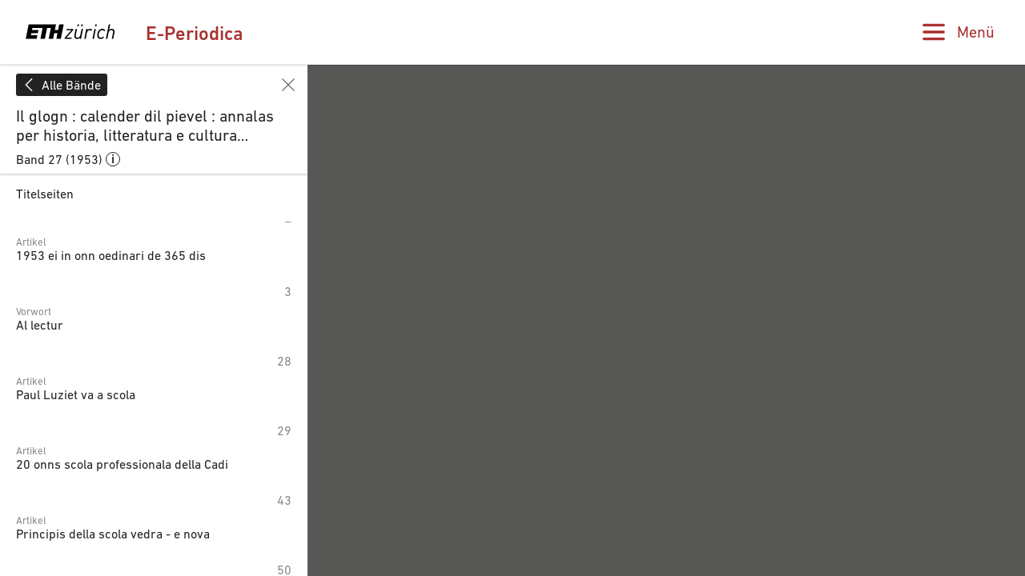

--- FILE ---
content_type: text/html;charset=UTF-8
request_url: https://www.e-periodica.ch/digbib/view?lang=de&pid=jgo-001%3A1953%3A27%3A%3A74
body_size: 85533
content:
<!DOCTYPE html>
<html class="no-js viewer-page ep-page--viewer " lang="de">
<head>
  <meta charset="utf-8" />
  <meta http-equiv="X-UA-Compatible" content="IE=edge" />
  <meta http-equiv="content-type" content="text/html; charset=utf-8" />
  <link rel="stylesheet" href="/dist/css/main-4ae0e555c67762755ff9b410925b355f.css;jsessionid=316F6B8E5CB9F0C2EA9BE5CCD8EBEE3C" />

  <meta name="viewport" content="width=device-width, initial-scale=1, maximum-scale=1, user-scalable=no" />
<link rel="apple-touch-icon" sizes="180x180" href="/apple-touch-icon.png">
<link rel="icon" type="image/png" sizes="32x32" href="/favicon-32x32.png">
<link rel="icon" type="image/png" sizes="16x16" href="/favicon-16x16.png">
<link rel="manifest" href="/site.webmanifest">
<link rel="mask-icon" href="/safari-pinned-tab.svg" color="#ffffff">
<meta name="theme-color" content="#ffffff">


        <meta property="og:type" content="article" />
            <meta property="og:url" content="https://doi.org/10.5169/seals-881399" />
      <meta property="og:image" content="https://www.e-periodica.ch/iiif/2/e-periodica!jgo!1953_027!jgo-001_1953_027_0071.jpg/full/800,/0/default.jpg" />

    <title>E-Periodica - "Nies buob sto studegiar"</title>
    <meta property="og:title" content=""Nies buob sto studegiar"" />

  <meta property="og:site_name" content="E-Periodica" />
  <meta name="twitter:card" content="summary_large_image" />

  <meta name="author" content="ETH-Bibliothek Zuerich" />
  <meta name="publisher" content="ETH-Bibliothek Zuerich" />
  <meta name="copyright" content="ETH-Bibliothek Zuerich" />
  <meta name="keywords" content="E-Periodica, digitalisierte Schweizer Zeitschriften, revues suisses numérisées, digitised Swiss journals" />
  <meta name="description" content="Schweizer Zeitschriften online - Ein Service der ETH-Bibliothek. Revues suisses en ligne - Un service de ETH Library. Swiss journals online - A service by ETH Library." />

  <script src="/dist/js/mini-d7ed51e0f63d4a26a9d6ebfaa36cbe73.js;jsessionid=316F6B8E5CB9F0C2EA9BE5CCD8EBEE3C" async=""></script>
  <script>
    window.epdata = window.epdata || {};
    window.epdata.t = window.epdata.t || {};
    window.epdata.t.search_ac_volume = 'Band';
    window.epdata.t.search_ac_author = 'Autor';
    window.epdata.t.search_placeholder = 'Suche in E-Periodica';
    window.epdata.t.hitlist_results = 'Treffer';
    window.epdata.t.hitlist_noresults = 'Keine Treffer';
    window.epdata.t.misc_journals = 'Zeitschriften';
    window.epdata.t.misc_back_results_title = 'Letzte Trefferliste';
    window.epdata.t.misc_back_results_text = 'Gelangen Sie zu Ihrer letzten Trefferliste einschliesslich Filtereinstellungen und gewählter Sortieroption.';
    window.epdata.t.misc_back_results_button = 'Anzeigen';
    window.epdata.t.misc_back_results_empty = 'Keine Trefferliste vorhanden';
    window.epdata.t.misc_autocomplete_advanced_search_label = 'Erweiterte Suche';
    window.epdata.t.misc_autocomplete_advanced_search_desc = 'Mithilfe der erweiterten Suche können Sie Ihre Suche auf ausgewählte Zeitschriften beschränken. Zudem lässt sich hier die Suche nach bibliographischen Metadaten mit einer Volltextsuche kombinieren.';
    window.epdata.t.misc_autocomplete_advanced_search_button = 'Öffnen';
    window.epdata.t.search_results_show_all = 'Alle anzeigen';
    window.epdata.t.misc_type = 'Typ';
    window.epdata.t.misc_author = 'Autor';
    window.epdata.iiifSystemId = 'e-periodica';
    window.epdata.iiifEndpointUri = 'https://www.e-periodica.ch/iiif/2';
  </script>
</head>

<body>
  <div class="skiplinks">
    <ul>
      <li><a href="." accesskey="0" title="[Alt+0]">Startseite</a></li>
      <li><a href="#navigation" accesskey="1" title="[Alt+1]">Weiter zur Navigation</a></li>
      <li><a href="#main" accesskey="2" title="[Alt+2]">Weiter zum Inhalt</a></li>
      <li><a href="contact" accesskey="3" title="[Alt+3]">Weiter zur Kontaktseite</a></li>
      <li><a href="#search" accesskey="5" title="[Alt+5]">Weiter zur Suche</a></li>
      <li><a href="login" accesskey="6" title="[Alt+6]">Weiter zum Login</a></li>
      <li><a href="#viewer-result" accesskey="7" title="[Alt+7]">Weiter zur Seitenansicht (falls vorhanden)</a></li>
    </ul>
  </div>


<header class="ep-header ep-header--small"
  >

  <div class="ep-header__identity ep-header__identity--small">
    <div class="ep-header__identity__container">
      <a href="http://www.ethz.ch/de.html" target="_blank" class="ep-header__identity__eth" rel="noreferrer noopener">
        <span class="visually-hidden">ETH Zürich</span>
        <svg class="logo-eth" xmlns="http://www.w3.org/2000/svg" viewBox="0 0 3151.95 560"><title>ETH Zurich</title><path d="M1924.312,384.589c-17.984,89.18-86.882,93.723-100.53,93.723-38.9,0-62.1-22.474-62.1-60.05a187.114,187.114,0,0,1,3.437-31.948l42.617-212.293.184-.814h-50.334L1714.166,390.9l-.575,3.113c-1.865,9.832-3.61,19.157-3.61,31.255,0,58.489,38.411,97.733,95.663,97.733,41.879,0,75.51-13.735,100.075-40.871l-6.525,35.862-.162.846h49.619l68.571-344.816.142-.814h-51.053Z"/><path d="M2267.46,169.012c-38.9,0-73.363,15.9-95.055,43.82l7.793-38.811.154-.814h-49.633l-68.58,344.784-.164.846h50.38l41.988-211.469c10.733-54.282,52.406-93.648,99.143-93.648,20.067,0,35.873,7.916,48.309,24.144l.466.63,40.882-36.612-.422-.52C2323.847,179.55,2299.193,169.012,2267.46,169.012Z"/><polygon points="1435.178 217.048 1435.024 217.905 1606.784 217.905 1378.107 476.449 1377.99 476.578 1369.37 518.837 1613.114 518.837 1621.786 474.118 1439.578 474.118 1668.959 215.565 1669.065 215.412 1677.662 173.207 1443.708 173.207 1435.178 217.048"/><polygon points="2349.54 517.991 2349.367 518.837 2399.703 518.837 2468.381 173.207 2418.88 173.207 2349.54 517.991"/><path d="M3032.073,169.032c-41.413,0-73.743,12.685-98.59,38.847l39.05-192.466h-50.358L2821.036,518.881h50.348l41.977-211.491c18-89.147,87.51-93.659,101.236-93.659,38.486,0,61.471,22.454,61.471,60.039,0,8.522-1.3,20.154-3.513,31.972l-42.716,213.139h50.3L3124.288,301.1c2.125-11.579,3.535-21.357,3.535-34.346C3127.823,208.3,3089.294,169.032,3032.073,169.032Z"/><path d="M2698.336,169.012c-91.327,0-155.42,64.331-175.911,176.5a298.949,298.949,0,0,0-4.964,53.22c0,76.647,46.53,124.272,121.487,124.272,43.58,0,83.368-16.7,115.024-48.34l.456-.478L2725.4,438.764l-.519-.628-.542.595c-26.715,28.1-50.652,39.581-82.61,39.581-35.734,0-73.938-21.27-73.938-80.994,0-18.69,2.211-34.139,5.528-51.55,5.4-29.3,17.54-70.253,44.515-98.732,21.443-22.106,46.877-33.316,75.627-33.316,30.01,0,48.787,10.68,67.086,38.076l.436.682,36.945-31.222.522-.433-.391-.564C2772.816,184.8,2742.047,169.012,2698.336,169.012Z"/><polygon points="2437.559 78.347 2488.015 78.347 2500.549 15.413 2450.277 15.413 2437.559 78.347"/><polygon points="1948.056 78.347 1998.521 78.347 2011.01 15.413 1960.805 15.413 1948.056 78.347"/><polygon points="1813.808 78.347 1864.262 78.347 1876.773 15.413 1826.568 15.413 1813.808 78.347"/><polygon points="1141.227 210.501 1027.956 210.501 1067.733 15.413 104.91 15.413 3.794 518.881 387.683 518.881 412.824 393.035 186.166 393.035 199.912 323.804 426.495 323.804 449.305 210.501 222.668 210.501 236.394 141.259 595.64 141.259 519.795 518.881 677.145 518.881 752.98 141.259 885.081 141.259 809.247 518.881 966.616 518.881 1005.451 323.804 1118.7 323.804 1079.864 518.881 1237.205 518.881 1338.364 15.413 1181.014 15.413 1141.227 210.501"/></svg>
      </a>
    </div>

    <div class="ep-header__app">
      <a href="/">E-Periodica</a>
    </div>
    <div class="ep-search">

      <form class="ep-search__quick" method="get" action="/digbib/dossearch"  autocomplete="off">
        <input type="hidden" name="facet" value="" id="ep-search__query__facet"/>






        <div class="ep-search__query">
          <div class="ep-search__query__text">
            <div class="ep-search__query__autocomplete" data-placeholder="Suche in E-Periodica" data-autofocus="">
            </div>

            <span class="ep-search__query__bracket"></span>
          </div>



          <!-- commented out for reuse
          <div class="ep-search__advanced ep-accordion">
            <button aria-expanded="false" aria-controls="ep-search__advanced__content"
                    class="ep-accordion__toggle ep-search__advanced__toggle ">
              <span>Erweiterte Suche</span>
              <i><svg xmlns="http://www.w3.org/2000/svg" viewBox="0 0 16 18"><path fill="#A61817" d="M14.6093511,9.87335105 L8.86978939,15.216771 L8.86978939,0.81376008 C8.86978939,0.364510265 8.48027255,0 8.00020275,0 C7.52013295,0 7.13061611,0.364510265 7.13061611,0.81376008 L7.13061611,15.216771 L1.39105441,9.87335105 C1.04458211,9.63070678 0.561091936,9.66249497 0.254243797,9.94964106 C-0.0514738802,10.235732 -0.0854457317,10.6892405 0.17385341,11.0124117 L7.39084281,17.7671629 C7.72940187,18.0776124 8.2706326,18.0776124 8.60916268,17.7671629 L15.8261521,11.0124117 C16.0854425,10.6892405 16.0514736,10.235732 15.7457617,9.94964106 C15.4389136,9.66249225 14.9554234,9.63070136 14.6089511,9.87335105 L14.6093511,9.87335105 Z"/></svg></i>
            </button>
          </div>
          -->
        </div>
      </form>

      <section id="ep-search__advanced__content"
               aria-hidden="true"
               style="display:none"
               class="ep-accordion__content ep-accordion__content--collapsed ep-search__advanced__content">
        <button class="ep-advanced__close"><svg><use xlink:href="#close"></use></svg></button>

<div class="ep-advanced advanced-search">
  <h2>Erweiterte Suche</h2>
  <form method="post" action="/digbib/doasearch" id="asearchform" class="ep-advanced__form">

    <fieldset class="ep-advanced__journal">
      <legend>Zeitschrift</legend>

      <input type="hidden" name="sa5" value="UniqueId">
      <label for="sv5" class="invisible">Zeitschrift</label>
      <select id="sv5" name="sv5" class="ep-advanced__magazines filter-magazines" multiple="multiple">
        <option value="*" selected=&quot;selected&quot;>Alle</option>
            <option  value="hps-001" data-thumb="hps!1999_005!hps-001_1999_005_0001.jpg">55-plus : Kurse/Veranstaltungen für Leute über 55</option>
          <!--<option  value="hps-001">55-plus : Kurse/Veranstaltungen für Leute über 55</option>-->
            <option  value="anb-001" data-thumb="anb!2025_099!anb-001_2025_099_0001.jpg">Aarauer Neujahrsblätter</option>
          <!--<option  value="anb-001">Aarauer Neujahrsblätter</option>-->
            <option  value="aan-001" data-thumb="aan!1970_000!aan-001_1970_000_0001.jpg">Aarburger Haushalt-Schreibmappe</option>
          <!--<option  value="aan-001">Aarburger Haushalt-Schreibmappe</option>-->
            <option  value="aan-002" data-thumb="aan!2025_000!aan-002_2025_000_0001.jpg">Aarburger Neujahrsblatt</option>
          <!--<option  value="aan-002">Aarburger Neujahrsblatt</option>-->
            <option  value="ahv-001" data-thumb="ahv!1851_002!ahv-001_1851_002_0001.jpg">Abhandlungen des Historischen Vereins des Kantons Bern</option>
          <!--<option  value="ahv-001">Abhandlungen des Historischen Vereins des Kantons Bern</option>-->
            <option  value="oeg-002" data-thumb="oeg!1773_014!oeg-002_1773_014_0001.jpg">Abhandlungen und Beobachtungen durch die Ökonomische Gesellschaft zu Bern gesammelt</option>
          <!--<option  value="oeg-002">Abhandlungen und Beobachtungen durch die Ökonomische Gesellschaft zu Bern gesammelt</option>-->
            <option  value="act-001" data-thumb="act!1988_045!act-001_1988_045_0001.jpg">Acta Tropica</option>
          <!--<option  value="act-001">Acta Tropica</option>-->
            <option  value="asj-006" data-thumb="asj!2023_126!asj-006_2023_126_0001.jpg">Actes de la Société jurassienne d&#39;émulation</option>
          <!--<option  value="asj-006">Actes de la Société jurassienne d&#39;émulation</option>-->
            <option  value="asj-003" data-thumb="asj!1874_025!asj-003_1874_025_0001.jpg">Actes de la Société jurassienne d&#39;émulation [1857-1876]</option>
          <!--<option  value="asj-003">Actes de la Société jurassienne d&#39;émulation [1857-1876]</option>-->
            <option  value="acd-004" data-thumb="acd!1988_097!acd-004_1988_097_0001.jpg">Actio : ein Magazin für Lebenshilfe</option>
          <!--<option  value="acd-004">Actio : ein Magazin für Lebenshilfe</option>-->
            <option  value="acf-003" data-thumb="acf!1988_097!acf-003_1988_097_0001.jpg">Actio : un magazine pour l&#39;aide à la vie</option>
          <!--<option  value="acf-003">Actio : un magazine pour l&#39;aide à la vie</option>-->
            <option  value="aci-001" data-thumb="aci!1988_097!aci-001_1988_097_0001.jpg">Actio : una rivista per la Svizzera italiana</option>
          <!--<option  value="aci-001">Actio : una rivista per la Svizzera italiana</option>-->
            <option  value="acd-005" data-thumb="acd!1991_100!acd-005_1991_100_0001.jpg">Actio humana : das Abenteuer, Mensch zu sein</option>
          <!--<option  value="acd-005">Actio humana : das Abenteuer, Mensch zu sein</option>-->
            <option  value="acf-004" data-thumb="acf!1991_100!acf-004_1991_100_0001.jpg">Actio humana : l&#39;aventure humaine</option>
          <!--<option  value="acf-004">Actio humana : l&#39;aventure humaine</option>-->
            <option  value="zbk-004" data-thumb="zbk!2007_054!zbk-004_2007_054_0002.jpg">Action : Zivilschutz, Bevölkerungsschutz, Kulturgüterschutz = Protection civile, protection de la population, protection des biens culturels = Protezione civile, protezione della populazione, protezione dei beni culturali</option>
          <!--<option  value="zbk-004">Action : Zivilschutz, Bevölkerungsschutz, Kulturgüterschutz = Protection civile, protection de la population, protection des biens culturels = Protezione civile, protezione della populazione, protezione dei beni culturali</option>-->
            <option  value="ahi-001" data-thumb="ahi!1975_037!ahi-001_1975_037_0001.jpg">Adelbodmer Heimatbrief</option>
          <!--<option  value="ahi-001">Adelbodmer Heimatbrief</option>-->
            <option  value="ahi-002" data-thumb="ahi!2025_086!ahi-002_2025_086_0001.jpg">Adelbodmer Hiimatbrief</option>
          <!--<option  value="ahi-002">Adelbodmer Hiimatbrief</option>-->
            <option  value="aec-001" data-thumb="aec!1894_015!aec-001_1894_015_0001.jpg">L&#39;Afrique explorée et civilisée</option>
          <!--<option  value="aec-001">L&#39;Afrique explorée et civilisée</option>-->
            <option  value="agr-002" data-thumb="agr!2007_000!agr-002_2007_000_0001.jpg">Agrarwirtschaft und Agrarsoziologie = Économie et sociologie rurales [1980-2007]</option>
          <!--<option  value="agr-002">Agrarwirtschaft und Agrarsoziologie = Économie et sociologie rurales [1980-2007]</option>-->
            <option  value="agr-004" data-thumb="agr!2025_000!agr-004_2025_000_0001.jpg">Agrarwirtschaft und Agrarsoziologie = Économie et sociologie rurales [2014-ff.]</option>
          <!--<option  value="agr-004">Agrarwirtschaft und Agrarsoziologie = Économie et sociologie rurales [2014-ff.]</option>-->
            <option  value="aid-001" data-thumb="aid!2025_122!aid-001_2025_122_0001.jpg">L&#39;aide sociale : la revue spécialisée de la CSIAS</option>
          <!--<option  value="aid-001">L&#39;aide sociale : la revue spécialisée de la CSIAS</option>-->
            <option  value="gep-001" data-thumb="gep!1994_024!gep-001_1994_024_0001.jpg">Aînés : mensuel pour une retraite plus heureuse</option>
          <!--<option  value="gep-001">Aînés : mensuel pour une retraite plus heureuse</option>-->
            <option  value="akz-001" data-thumb="akz!2023_000!akz-001_2023_000_0001.jpg">Akzent : Magazin für Kultur und Gesellschaft</option>
          <!--<option  value="akz-001">Akzent : Magazin für Kultur und Gesellschaft</option>-->
            <option  value="asm-003" data-thumb="asm!1947_093!asm-003_1947_093_0005.jpg">Allgemeine schweizerische Militärzeitung = Journal militaire suisse = Gazetta militare svizzera</option>
          <!--<option  value="asm-003">Allgemeine schweizerische Militärzeitung = Journal militaire suisse = Gazetta militare svizzera</option>-->
            <option  value="ass-001" data-thumb="ass!1845_011!ass-001_1845_011_0001.jpg">Allgemeine schweizerische Schulblätter</option>
          <!--<option  value="ass-001">Allgemeine schweizerische Schulblätter</option>-->
            <option  value="got-003" data-thumb="got!2020_000!got-003_2020_000_0001.jpg">Alpexpress. Ticino : la rivista di AlpTransit San Gottardo SA</option>
          <!--<option  value="got-003">Alpexpress. Ticino : la rivista di AlpTransit San Gottardo SA</option>-->
            <option  value="seg-002" data-thumb="seg!2023_007!seg-002_2023_007_0001.jpg">Alpine entomology : the journal of the Swiss Entomological Society</option>
          <!--<option  value="seg-002">Alpine entomology : the journal of the Swiss Entomological Society</option>-->
            <option  value="got-002" data-thumb="got!2011_000!got-002_2011_000_0001.jpg">AlpTransit in Ticino</option>
          <!--<option  value="got-002">AlpTransit in Ticino</option>-->
            <option  value="viz-001" data-thumb="viz!2002_010!viz-001_2002_010_0001.jpg">Alter &amp; Zukunft : Magazin der Pro Senectute Kanton Zürich</option>
          <!--<option  value="viz-001">Alter &amp; Zukunft : Magazin der Pro Senectute Kanton Zürich</option>-->
            <option  value="hps-002" data-thumb="hps!2006_012!hps-002_2006_012_0001.jpg">Älter werden : das Angebot von Pro Senectute Kanton Zug</option>
          <!--<option  value="hps-002">Älter werden : das Angebot von Pro Senectute Kanton Zug</option>-->
            <option  value="ahh-001" data-thumb="ahh!1959_063!ahh-001_1959_063_0001.jpg">Am häuslichen Herd : schweizerische illustrierte Monatsschrift</option>
          <!--<option  value="ahh-001">Am häuslichen Herd : schweizerische illustrierte Monatsschrift</option>-->
            <option  value="adp-001" data-thumb="adp!2017_044!adp-001_2017_044_0001.jpg">L&#39;ami du patois : trimestriel romand</option>
          <!--<option  value="adp-001">L&#39;ami du patois : trimestriel romand</option>-->
            <option  value="sch-001" data-thumb="sch!1968_083!sch-001_1968_083_0001.jpg">Amtliches Schulblatt des Kantons Zürich</option>
          <!--<option  value="sch-001">Amtliches Schulblatt des Kantons Zürich</option>-->
            <option  value="nng-001" data-thumb="nng!1870_072!nng-001_1870_072_0001.jpg">An die zürcherische Jugend auf das Jahr ...</option>
          <!--<option  value="nng-001">An die zürcherische Jugend auf das Jahr ...</option>-->
            <option  value="ani-002" data-thumb="ani!1997_021!ani-002_1997_021_0001.jpg">Animato</option>
          <!--<option  value="ani-002">Animato</option>-->
            <option  value="ann-001" data-thumb="ann!2024_137!ann-001_2024_137_0001.jpg">Annalas da la Societad Retorumantscha</option>
          <!--<option  value="ann-001">Annalas da la Societad Retorumantscha</option>-->
            <option  value="aas-002" data-thumb="aas!1824_002!aas-002_1824_002_0001.jpg">Annalen der Allgemeinen Schweizerischen Gesellschaft für die Gesammten Naturwissenschaften</option>
          <!--<option  value="aas-002">Annalen der Allgemeinen Schweizerischen Gesellschaft für die Gesammten Naturwissenschaften</option>-->
            <option  value="aeh-001" data-thumb="aeh!1902_012!aeh-001_1902_012_0001.jpg">Annalen der Elektro-Homöopathie und Gesundheitspflege : Monatsschrift des elektro-homöopathischen Instituts in Genf</option>
          <!--<option  value="aeh-001">Annalen der Elektro-Homöopathie und Gesundheitspflege : Monatsschrift des elektro-homöopathischen Instituts in Genf</option>-->
            <option  value="afb-001" data-thumb="afb!2025_087!afb-001_2025_087_0001.jpg">Annales fribourgeoises</option>
          <!--<option  value="afb-001">Annales fribourgeoises</option>-->
            <option  value="svp-001" data-thumb="svp!1964_004!svp-001_1964_004_0001.jpg">Annuaire de l&#39;Association suisse de science politique = Jahrbuch der Schweizerischen Vereinigung für politische Wissenschaft</option>
          <!--<option  value="svp-001">Annuaire de l&#39;Association suisse de science politique = Jahrbuch der Schweizerischen Vereinigung für politische Wissenschaft</option>-->
            <option  value="aip-001" data-thumb="aip!1938_029!aip-001_1938_029_0005.jpg">Annuaire de l&#39;instruction publique en Suisse</option>
          <!--<option  value="aip-001">Annuaire de l&#39;instruction publique en Suisse</option>-->
            <option  value="svp-002" data-thumb="svp!1985_025!svp-002_1985_025_0001.jpg">Annuaire suisse de science politique = Schweizerisches Jahrbuch für Politische Wissenschaft</option>
          <!--<option  value="svp-002">Annuaire suisse de science politique = Schweizerisches Jahrbuch für Politische Wissenschaft</option>-->
            <option  value="cre-001" data-thumb="cre!2001_000!cre-001_2001_000_0001.jpg">Annual report / International Committee of the Red Cross</option>
          <!--<option  value="cre-001">Annual report / International Committee of the Red Cross</option>-->
            <option  value="anr-001" data-thumb="anr!2003_000!anr-001_2003_000_0001.jpg">Annual report / Swiss federal railways</option>
          <!--<option  value="anr-001">Annual report / Swiss federal railways</option>-->
            <option  value="arn-001" data-thumb="arn!2024_111!arn-001_2024_111_0001.jpg">Annual report / Swiss National Library</option>
          <!--<option  value="arn-001">Annual report / Swiss National Library</option>-->
            <option  value="szt-001" data-thumb="szt!2016_000!szt-001_2016_000_0001.jpg">Annual Report / Switzerland Tourism</option>
          <!--<option  value="szt-001">Annual Report / Switzerland Tourism</option>-->
            <option  value="ant-001" data-thumb="ant!2020_059!ant-001_2020_059_0001.jpg">Anthos : Zeitschrift für Landschaftsarchitektur = Une revue pour le paysage</option>
          <!--<option  value="ant-001">Anthos : Zeitschrift für Landschaftsarchitektur = Une revue pour le paysage</option>-->
            <option  value="zak-001" data-thumb="zak!1896_008!zak-001_1896_008_0001.jpg">Anzeiger für schweizerische Alterthumskunde = Indicateur d&#39;antiquités suisses</option>
          <!--<option  value="zak-001">Anzeiger für schweizerische Alterthumskunde = Indicateur d&#39;antiquités suisses</option>-->
            <option  value="zak-002" data-thumb="zak!1938_040!zak-002_1938_040_0003.jpg">Anzeiger für schweizerische Altertumskunde : Neue Folge = Indicateur d&#39;antiquités suisses : Nouvelle série</option>
          <!--<option  value="zak-002">Anzeiger für schweizerische Altertumskunde : Neue Folge = Indicateur d&#39;antiquités suisses : Nouvelle série</option>-->
            <option  value="szg-004" data-thumb="szg!1920_018!szg-004_1920_018_0003.jpg">Anzeiger für schweizerische Geschichte = Indicateur de l&#39;histoire suisse</option>
          <!--<option  value="szg-004">Anzeiger für schweizerische Geschichte = Indicateur de l&#39;histoire suisse</option>-->
            <option  value="szg-003" data-thumb="szg!1868_003!szg-003_1868_003_0001.jpg">Anzeiger für schweizerische Geschichte und Alterthumskunde = Indicateur d&#39;histoire et d&#39;antiquités suisses</option>
          <!--<option  value="szg-003">Anzeiger für schweizerische Geschichte und Alterthumskunde = Indicateur d&#39;histoire et d&#39;antiquités suisses</option>-->
            <option  value="apk-002" data-thumb="apk!2024_303!apk-002_2024_303_0001.jpg">Appenzeller Kalender</option>
          <!--<option  value="apk-002">Appenzeller Kalender</option>-->
            <option  value="ajb-001" data-thumb="ajb!2025_152!ajb-001_2025_152_0001.jpg">Appenzellische Jahrbücher</option>
          <!--<option  value="ajb-001">Appenzellische Jahrbücher</option>-->
            <option  value="apm-001" data-thumb="apm!1848_024!apm-001_1848_024_0005.jpg">Appenzellisches Monatsblatt</option>
          <!--<option  value="apm-001">Appenzellisches Monatsblatt</option>-->
            <option  value="arb-013" data-thumb="arb!2016_000!arb-013_2016_000_0001.jpg">Arbido</option>
          <!--<option  value="arb-013">Arbido</option>-->
            <option  value="arb-011" data-thumb="arb!1994_009!arb-011_1994_009_0001.jpg">Arbido-B : Bulletin</option>
          <!--<option  value="arb-011">Arbido-B : Bulletin</option>-->
            <option  value="arb-012" data-thumb="arb!1994_000!arb-012_1994_000_0001.jpg">Arbido-R : Revue</option>
          <!--<option  value="arb-012">Arbido-R : Revue</option>-->
            <option  value="ars-006" data-thumb="ars!2024_002!ars-006_2024_002_0001.jpg">arCHaeo Suisse : Zeitschrift von Archäologie Schweiz = revue d&#39;Archéologie Suisse = rivista di Archeologia Svizzera</option>
          <!--<option  value="ars-006">arCHaeo Suisse : Zeitschrift von Archäologie Schweiz = revue d&#39;Archéologie Suisse = rivista di Archeologia Svizzera</option>-->
            <option  value="akb-002" data-thumb="akb!2025_000!akb-002_2025_000_0001.jpg">Archäologie Bern : Jahrbuch des Archäologischen Dienstes des Kantons Bern = Archéologie bernoise : annuaire du Service archéologique du canton de Berne</option>
          <!--<option  value="akb-002">Archäologie Bern : Jahrbuch des Archäologischen Dienstes des Kantons Bern = Archéologie bernoise : annuaire du Service archéologique du canton de Berne</option>-->
            <option  value="ars-004" data-thumb="ars!2000_023!ars-004_2000_023_0001.jpg">Archäologie der Schweiz : Mitteilungsblatt der SGUF = Archéologie suisse : bulletin de la SSPA = Archeologia svizzera : bollettino della SSPA</option>
          <!--<option  value="ars-004">Archäologie der Schweiz : Mitteilungsblatt der SGUF = Archéologie suisse : bulletin de la SSPA = Archeologia svizzera : bollettino della SSPA</option>-->
            <option  value="adg-002" data-thumb="adg!2025_006!adg-002_2025_006_0001.jpg">Archäologie Graubünden</option>
          <!--<option  value="adg-002">Archäologie Graubünden</option>-->
            <option  value="ags-001" data-thumb="ags!2024_012!ags-001_2024_012_0001.jpg">Archäologie Graubünden. Sonderheft</option>
          <!--<option  value="ags-001">Archäologie Graubünden. Sonderheft</option>-->
            <option  value="akb-001" data-thumb="akb!2005_006!akb-001_2005_006_0001.jpg">Archäologie im Kanton Bern : Fundberichte und Aufsätze = Archéologie dans le canton de Berne : chronique archéologique et textes</option>
          <!--<option  value="akb-001">Archäologie im Kanton Bern : Fundberichte und Aufsätze = Archéologie dans le canton de Berne : chronique archéologique et textes</option>-->
            <option  value="aso-002" data-thumb="aso!2024_029!aso-002_2024_029_0001.jpg">Archäologie und Denkmalpflege im Kanton Solothurn</option>
          <!--<option  value="aso-002">Archäologie und Denkmalpflege im Kanton Solothurn</option>-->
            <option  value="avc-001" data-thumb="avc!2023_000!avc-001_2023_000_0001.jpg">Archéologie vaudoise : chroniques</option>
          <!--<option  value="avc-001">Archéologie vaudoise : chroniques</option>-->
            <option  value="arc-001" data-thumb="arc!2017_000!arc-001_2017_000_0001.jpg">Archi : rivista svizzera di architettura, ingegneria e urbanistica = Swiss review of architecture, engineering and urban planning</option>
          <!--<option  value="arc-001">Archi : rivista svizzera di architettura, ingegneria e urbanistica = Swiss review of architecture, engineering and urban planning</option>-->
            <option  value="asu-001" data-thumb="asu!1916_005!asu-001_1916_005_0001.jpg">L&#39;Architecture suisse : revue bi-mensuelle d&#39;architecture, d&#39;art, d&#39;art appliqué et de construction</option>
          <!--<option  value="asu-001">L&#39;Architecture suisse : revue bi-mensuelle d&#39;architecture, d&#39;art, d&#39;art appliqué et de construction</option>-->
            <option  value="ahv-002" data-thumb="ahv!2022_096!ahv-002_2022_096_0001.jpg">Archiv des Historischen Vereins des Kantons Bern</option>
          <!--<option  value="ahv-002">Archiv des Historischen Vereins des Kantons Bern</option>-->
            <option  value="jus-002" data-thumb="jus!1970_056!jus-002_1970_056_0004.jpg">Archiv für das schweizerische Unterrichtswesen</option>
          <!--<option  value="jus-002">Archiv für das schweizerische Unterrichtswesen</option>-->
            <option  value="szg-001" data-thumb="szg!1875_020!szg-001_1875_020_0003.jpg">Archiv für schweizerische Geschichte</option>
          <!--<option  value="szg-001">Archiv für schweizerische Geschichte</option>-->
            <option  value="sat-001" data-thumb="sat!1873_024!sat-001_1873_024_0001.jpg">Archiv für Thierheilkunde</option>
          <!--<option  value="sat-001">Archiv für Thierheilkunde</option>-->
            <option  value="ads-002" data-thumb="ads!1980_033!ads-002_1980_033_0001.jpg">Archives des sciences [1948-1980]</option>
          <!--<option  value="ads-002">Archives des sciences [1948-1980]</option>-->
            <option  value="ads-004" data-thumb="ads!2021_072!ads-004_2021_072_0001.jpg">Archives des sciences [2004-ff.]</option>
          <!--<option  value="ads-004">Archives des sciences [2004-ff.]</option>-->
            <option  value="ads-003" data-thumb="ads!2003_056!ads-003_2003_056_0001.jpg">Archives des sciences et compte rendu des séances de la Société</option>
          <!--<option  value="ads-003">Archives des sciences et compte rendu des séances de la Société</option>-->
            <option  value="ads-001" data-thumb="ads!1947_029!ads-001_1947_029_0003.jpg">Archives des sciences physiques et naturelles</option>
          <!--<option  value="ads-001">Archives des sciences physiques et naturelles</option>-->
            <option  value="ahe-003" data-thumb="ahe!1986_000!ahe-003_1986_000_0001.jpg">Archives héraldiques suisses : Annuaire = Schweizer Archiv für Heraldik : Jahrbuch = Archivio araldico svizzero : Annuario</option>
          <!--<option  value="ahe-003">Archives héraldiques suisses : Annuaire = Schweizer Archiv für Heraldik : Jahrbuch = Archivio araldico svizzero : Annuario</option>-->
            <option  value="ahe-004" data-thumb="ahe!2025_139!ahe-004_2025_139_0001.jpg">Archives héraldiques suisses = Schweizer Archiv für Heraldik = Archivio araldico svizzero : Archivum heraldicum</option>
          <!--<option  value="ahe-004">Archives héraldiques suisses = Schweizer Archiv für Heraldik = Archivio araldico svizzero : Archivum heraldicum</option>-->
            <option  value="ahe-001" data-thumb="ahe!1952_066!ahe-001_1952_066_0001.jpg">Archives héraldiques suisses = Schweizerisches Archiv für Heraldik = Archivio araldico Svizzero</option>
          <!--<option  value="ahe-001">Archives héraldiques suisses = Schweizerisches Archiv für Heraldik = Archivio araldico Svizzero</option>-->
            <option  value="ahe-002" data-thumb="ahe!1987_101!ahe-002_1987_101_0034.jpg">Archivum heraldicum : internationales Bulletin = bulletin international = bollettino internazionale</option>
          <!--<option  value="ahe-002">Archivum heraldicum : internationales Bulletin = bulletin international = bollettino internazionale</option>-->
            <option  value="arg-001" data-thumb="arg!2022_134!arg-001_2022_134_0001.jpg">Argovia : Jahresschrift der Historischen Gesellschaft des Kantons Aargau</option>
          <!--<option  value="arg-001">Argovia : Jahresschrift der Historischen Gesellschaft des Kantons Aargau</option>-->
            <option  value="arl-002" data-thumb="arl!2024_097!arl-002_2024_097_0001.jpg">Armee-Logistik : unabhängige Fachzeitschrift für Logistiker = Organo indipendente per logistica = Organ independenta per logistichers = Organ indépendent pour les logisticiens</option>
          <!--<option  value="arl-002">Armee-Logistik : unabhängige Fachzeitschrift für Logistiker = Organo indipendente per logistica = Organ independenta per logistichers = Organ indépendent pour les logisticiens</option>-->
            <option  value="ars-005" data-thumb="ars!2022_045!ars-005_2022_045_0001.jpg">as. : Archäologie Schweiz : Mitteilungsblatt von Archäologie Schweiz = Archéologie Suisse : bulletin d&#39;Archéologie Suisse = Archeologia Svizzera : bollettino di Archeologia Svizzera</option>
          <!--<option  value="ars-005">as. : Archäologie Schweiz : Mitteilungsblatt von Archäologie Schweiz = Archéologie Suisse : bulletin d&#39;Archéologie Suisse = Archeologia Svizzera : bollettino di Archeologia Svizzera</option>-->
            <option  value="ast-002" data-thumb="ast!2024_078!ast-002_2024_078_0001.jpg">Asiatische Studien : Zeitschrift der Schweizerischen Asiengesellschaft = Études asiatiques : revue de la Société Suisse-Asie</option>
          <!--<option  value="ast-002">Asiatische Studien : Zeitschrift der Schweizerischen Asiengesellschaft = Études asiatiques : revue de la Société Suisse-Asie</option>-->
            <option  value="asm-004" data-thumb="asm!2024_190!asm-004_2024_190_0001.jpg">ASMZ : Sicherheit Schweiz : Allgemeine schweizerische Militärzeitschrift</option>
          <!--<option  value="asm-004">ASMZ : Sicherheit Schweiz : Allgemeine schweizerische Militärzeitschrift</option>-->
            <option  value="asp-001" data-thumb="asp!1995_005!asp-001_1995_005_0001.jpg">astro sapiens : die Zeitschrift von und für Amateur-Astronomen</option>
          <!--<option  value="asp-001">astro sapiens : die Zeitschrift von und für Amateur-Astronomen</option>-->
            <option  value="asa-001" data-thumb="asa!1944_011!asa-001_1944_011_0001.jpg">Auf Schweizer Alpenstrassen = Sur les routes alpestres suisses</option>
          <!--<option  value="asa-001">Auf Schweizer Alpenstrassen = Sur les routes alpestres suisses</option>-->
            <option  value="avo-001" data-thumb="avo!1995_000!avo-001_1995_000_0001.jpg">AVO-Zeitung : Information über abteilungsübergreifende Versuche an der Oberstufe</option>
          <!--<option  value="avo-001">AVO-Zeitung : Information über abteilungsübergreifende Versuche an der Oberstufe</option>-->
            <option  value="ban-001" data-thumb="ban!2025_100!ban-001_2025_100_0001.jpg">Badener Neujahrsblätter</option>
          <!--<option  value="ban-001">Badener Neujahrsblätter</option>-->
            <option  value="bbh-001" data-thumb="bbh!2024_089!bbh-001_2024_089_0001.jpg">Baselbieter Heimatblätter</option>
          <!--<option  value="bbh-001">Baselbieter Heimatblätter</option>-->
            <option  value="bjm-002" data-thumb="bjm!2025_043!bjm-002_2025_043_0001.jpg">Basler Beiträge zur Historischen Musikpraxis : Veröffentlichungen der Schola Cantorum Basiliensis</option>
          <!--<option  value="bjm-002">Basler Beiträge zur Historischen Musikpraxis : Veröffentlichungen der Schola Cantorum Basiliensis</option>-->
            <option  value="bjm-001" data-thumb="bjm!2014_038!bjm-001_2014_038_0001.jpg">Basler Jahrbuch für historische Musikpraxis : eine Veröffentlichung der Schola Cantorum Basiliensis, Lehr- und Forschungsinstitut für Alte Musik an der Musik-Akademie der Stadt Basel</option>
          <!--<option  value="bjm-001">Basler Jahrbuch für historische Musikpraxis : eine Veröffentlichung der Schola Cantorum Basiliensis, Lehr- und Forschungsinstitut für Alte Musik an der Musik-Akademie der Stadt Basel</option>-->
            <option  value="bzg-002" data-thumb="bzg!2024_124!bzg-002_2024_124_0001.jpg">Basler Zeitschrift für Geschichte und Altertumskunde</option>
          <!--<option  value="bzg-002">Basler Zeitschrift für Geschichte und Altertumskunde</option>-->
            <option  value="buw-001" data-thumb="buw!1979_000!buw-001_1979_000_0001.jpg">Bauen + Wohnen = Construction + habitation = Building + home : internationale Zeitschrift</option>
          <!--<option  value="buw-001">Bauen + Wohnen = Construction + habitation = Building + home : internationale Zeitschrift</option>-->
            <option  value="bwl-002" data-thumb="bwl!1965_000!bwl-002_1965_000_0001.jpg">Bauen, Wohnen, Leben</option>
          <!--<option  value="bwl-002">Bauen, Wohnen, Leben</option>-->
            <option  value="fde-005" data-thumb="fde!1955_003!fde-005_1955_003_0001.jpg">Befreiung : Zeitschrift für kritisches Denken</option>
          <!--<option  value="fde-005">Befreiung : Zeitschrift für kritisches Denken</option>-->
            <option  value="sno-001" data-thumb="sno!2024_021!sno-001_2024_021_0001.jpg">Begleithefte zu Sonderausstellungen des Naturmuseums Olten</option>
          <!--<option  value="sno-001">Begleithefte zu Sonderausstellungen des Naturmuseums Olten</option>-->
            <option  value="bbm-001" data-thumb="bbm!2019_000!bbm-001_2019_000_0001.jpg">Beiheft zum Bündner Monatsblatt</option>
          <!--<option  value="bbm-001">Beiheft zum Bündner Monatsblatt</option>-->
            <option  value="jbb-001" data-thumb="jbb!1982_007!jbb-001_1982_007_0001.jpg">Beiheft zum Jahrbuch der Geographischen Gesellschaft von Bern</option>
          <!--<option  value="jbb-001">Beiheft zum Jahrbuch der Geographischen Gesellschaft von Bern</option>-->
            <option  value="bag-001" data-thumb="bag!2009_016!bag-001_2009_016_0005.jpg">Beiträge zur Aargauergeschichte</option>
          <!--<option  value="bag-001">Beiträge zur Aargauergeschichte</option>-->
            <option  value="bfg-001" data-thumb="bfg!2017_008!bfg-001_2017_008_0001.jpg">Beiträge zur Finanzgeschichte = Contributions à l&#39;histoire de la finance = Contributions to financial history</option>
          <!--<option  value="bfg-001">Beiträge zur Finanzgeschichte = Contributions à l&#39;histoire de la finance = Contributions to financial history</option>-->
            <option  value="bgn-001" data-thumb="bgn!2024_050!bgn-001_2024_050_0001.jpg">Beiträge zur Geschichte Nidwaldens</option>
          <!--<option  value="bgn-001">Beiträge zur Geschichte Nidwaldens</option>-->
            <option  value="bzh-001" data-thumb="bzh!1978_048!bzh-001_1978_048_0001.jpg">Beiträge zur Heimatkunde / Verein für Heimatkunde des Sensebezirkes und der benachbarten interessierten Landschaften</option>
          <!--<option  value="bzh-001">Beiträge zur Heimatkunde / Verein für Heimatkunde des Sensebezirkes und der benachbarten interessierten Landschaften</option>-->
            <option  value="bzh-002" data-thumb="bzh!1980_050!bzh-002_1980_050_0001.jpg">Beiträge zur Heimatkunde des Sensebezirks</option>
          <!--<option  value="bzh-002">Beiträge zur Heimatkunde des Sensebezirks</option>-->
            <option  value="bzh-003" data-thumb="bzh!1982_052!bzh-003_1982_052_0001.jpg">Beiträge zur Heimatkunde des Sensebezirks (und der benachbarten interessierten Landschaften)</option>
          <!--<option  value="bzh-003">Beiträge zur Heimatkunde des Sensebezirks (und der benachbarten interessierten Landschaften)</option>-->
            <option  value="cry-001" data-thumb="cry!1977_015!cry-001_1977_015_0001.jpg">Beiträge zur Kryptogamenflora der Schweiz = Matériaux pour la flore cryptogamique suisse = Contributi per lo studio della flora crittogama svizzera</option>
          <!--<option  value="cry-001">Beiträge zur Kryptogamenflora der Schweiz = Matériaux pour la flore cryptogamique suisse = Contributi per lo studio della flora crittogama svizzera</option>-->
            <option  value="bnp-001" data-thumb="bnp!2022_072!bnp-001_2022_072_0001.jpg">Beiträge zur nordischen Philologie</option>
          <!--<option  value="bnp-001">Beiträge zur nordischen Philologie</option>-->
            <option  value="sta-001" data-thumb="sta!1951_000!sta-001_1951_000_0001.jpg">Beiträge zur Statistik der Stadt Bern</option>
          <!--<option  value="sta-001">Beiträge zur Statistik der Stadt Bern</option>-->
            <option  value="bzg-001" data-thumb="bzg!1901_015!bzg-001_1901_015_0002.jpg">Beiträge zur vaterländischen Geschichte</option>
          <!--<option  value="bzg-001">Beiträge zur vaterländischen Geschichte</option>-->
            <option  value="sbg-001" data-thumb="sbg!1936_013!sbg-001_1936_013_0003.jpg">Beiträge zur vaterländischen Geschichte / Historisch-Antiquarischer Verein des Kantons Schaffhausen</option>
          <!--<option  value="sbg-001">Beiträge zur vaterländischen Geschichte / Historisch-Antiquarischer Verein des Kantons Schaffhausen</option>-->
            <option  value="jbn-002" data-thumb="jbn!1934_034!jbn-002_1934_034_0001.jpg">Bericht / Schweizerische Landesbibliothek</option>
          <!--<option  value="jbn-002">Bericht / Schweizerische Landesbibliothek</option>-->
            <option  value="idi-004" data-thumb="idi!1925_000!idi-004_1925_000_0001.jpg">Bericht an das eidg. Departement des Innern und an die Regierungen der subventionierenden Kantone über den Gang der Arbeiten am Schweizerischen Idiotikon</option>
          <!--<option  value="idi-004">Bericht an das eidg. Departement des Innern und an die Regierungen der subventionierenden Kantone über den Gang der Arbeiten am Schweizerischen Idiotikon</option>-->
            <option  value="skb-001" data-thumb="skb!1833_000!skb-001_1833_000_0001.jpg">Bericht an den Grossen Rath der Stadt und Republik Bern über die Staats-Verwaltung ...</option>
          <!--<option  value="skb-001">Bericht an den Grossen Rath der Stadt und Republik Bern über die Staats-Verwaltung ...</option>-->
            <option  value="rad-001" data-thumb="rad!1987_030!rad-001_1987_030_0001.jpg">Bericht der Eidgenössischen Kommission zur Überwachung der Radioaktivität</option>
          <!--<option  value="rad-001">Bericht der Eidgenössischen Kommission zur Überwachung der Radioaktivität</option>-->
            <option  value="ngs-001" data-thumb="ngs!1830_004!ngs-001_1830_004_0001.jpg">Bericht der naturhistorischen Kantonal-Gesellschaft in Solothurn</option>
          <!--<option  value="ngs-001">Bericht der naturhistorischen Kantonal-Gesellschaft in Solothurn</option>-->
            <option  value="skb-004" data-thumb="skb!1869_000!skb-004_1869_000_0001.jpg">Bericht des Regierungsrathes an den Grossen Rath über die Staatsverwaltung des Kantons Bern ...</option>
          <!--<option  value="skb-004">Bericht des Regierungsrathes an den Grossen Rath über die Staatsverwaltung des Kantons Bern ...</option>-->
            <option  value="skb-002" data-thumb="skb!1844_000!skb-002_1844_000_0001.jpg">Bericht des Regierungsrathes der Republik Bern an den Grossen Rath über die Staatsverwaltung ... = Rapport sur l’administration de l’Etat pendant l’année ... adressé par le Conseil-exécutif au Grand-Conseil de la République de Berne</option>
          <!--<option  value="skb-002">Bericht des Regierungsrathes der Republik Bern an den Grossen Rath über die Staatsverwaltung ... = Rapport sur l’administration de l’Etat pendant l’année ... adressé par le Conseil-exécutif au Grand-Conseil de la République de Berne</option>-->
            <option  value="skb-003" data-thumb="skb!1849_000!skb-003_1849_000_0001.jpg">Bericht des Regierungsrathes des Kantons Bern an den Grossen Rath über die Staatsverwaltung ...</option>
          <!--<option  value="skb-003">Bericht des Regierungsrathes des Kantons Bern an den Grossen Rath über die Staatsverwaltung ...</option>-->
            <option  value="skb-005" data-thumb="skb!1873_000!skb-005_1873_000_0001.jpg">Bericht des Regierungsrathes über die Staatsverwaltung des Kantons Bern ...</option>
          <!--<option  value="skb-005">Bericht des Regierungsrathes über die Staatsverwaltung des Kantons Bern ...</option>-->
            <option  value="jbn-004" data-thumb="jbn!1989_076!jbn-004_1989_076_0001.jpg">Bericht für das Jahr / Schweizerische Landesbibliothek = Rapport pour l&#39;année / Bibliothèque nationale suisse</option>
          <!--<option  value="jbn-004">Bericht für das Jahr / Schweizerische Landesbibliothek = Rapport pour l&#39;année / Bibliothèque nationale suisse</option>-->
            <option  value="jbn-003" data-thumb="jbn!1986_073!jbn-003_1986_073_0001.jpg">Bericht für die Jahre / Schweizerische Landesbibliothek</option>
          <!--<option  value="jbn-003">Bericht für die Jahre / Schweizerische Landesbibliothek</option>-->
            <option  value="bgi-001" data-thumb="bgi!1958_000!bgi-001_1958_000_0001.jpg">Bericht über das Geobotanische Forschungsinstitut Rübel in Zürich</option>
          <!--<option  value="bgi-001">Bericht über das Geobotanische Forschungsinstitut Rübel in Zürich</option>-->
            <option  value="idi-007" data-thumb="idi!2012_000!idi-007_2012_000_0001.jpg">Bericht über das Jahr / Schweizerdeutsches Wörterbuch : Schweizerisches Idiotikon</option>
          <!--<option  value="idi-007">Bericht über das Jahr / Schweizerdeutsches Wörterbuch : Schweizerisches Idiotikon</option>-->
            <option  value="idi-005" data-thumb="idi!1939_000!idi-005_1939_000_0001.jpg">Bericht über das Jahr / Schweizerisches Idiotikon</option>
          <!--<option  value="idi-005">Bericht über das Jahr / Schweizerisches Idiotikon</option>-->
            <option  value="idi-006" data-thumb="idi!1945_000!idi-006_1945_000_0001.jpg">Bericht über das Jahr / Wörterbuch der schweizerdeutschen Sprache : Schweizerisches Idiotikon</option>
          <!--<option  value="idi-006">Bericht über das Jahr / Wörterbuch der schweizerdeutschen Sprache : Schweizerisches Idiotikon</option>-->
            <option  value="idi-003" data-thumb="idi!1885_012!idi-003_1885_012_0001.jpg">Bericht über das schweizerdeutsche Idiotikon</option>
          <!--<option  value="idi-003">Bericht über das schweizerdeutsche Idiotikon</option>-->
            <option  value="ngg-001" data-thumb="ngg!1827_002!ngg-001_1827_002_0001.jpg">Bericht über den Bestand und die Wirksamkeit der Naturforschenden Kantonalgesellschaft in Graubünden</option>
          <!--<option  value="ngg-001">Bericht über den Bestand und die Wirksamkeit der Naturforschenden Kantonalgesellschaft in Graubünden</option>-->
            <option  value="skb-007" data-thumb="skb!1992_000!skb-007_1992_000_0001.jpg">Bericht über die Staatsverwaltung des Kantons Bern ... = Rapport sur l’administration de l’Etat de Berne pendant l’année ...</option>
          <!--<option  value="skb-007">Bericht über die Staatsverwaltung des Kantons Bern ... = Rapport sur l’administration de l’Etat de Berne pendant l’année ...</option>-->
            <option  value="sgn-004" data-thumb="sgn!1973_081!sgn-004_1973_081_0001.jpg">Bericht über die Tätigkeit der St. Gallischen Naturwissenschaftlichen Gesellschaft</option>
          <!--<option  value="sgn-004">Bericht über die Tätigkeit der St. Gallischen Naturwissenschaftlichen Gesellschaft</option>-->
            <option  value="crd-001" data-thumb="crd!1956_000!crd-001_1956_000_0001.jpg">Bericht über die Tätigkeit des Internationalen Komitees vom Roten Kreuz</option>
          <!--<option  value="crd-001">Bericht über die Tätigkeit des Internationalen Komitees vom Roten Kreuz</option>-->
            <option  value="ngs-002" data-thumb="ngs!1878_001!ngs-002_1878_001_0001.jpg">Bericht über die Thätigkeit der Naturforschenden Gesellschaft von Solothurn</option>
          <!--<option  value="ngs-002">Bericht über die Thätigkeit der Naturforschenden Gesellschaft von Solothurn</option>-->
            <option  value="sgn-002" data-thumb="sgn!1900_042!sgn-002_1900_042_0001.jpg">Bericht über die Thätigkeit der St. Gallischen Naturwissenschaftlichen Gesellschaft</option>
          <!--<option  value="sgn-002">Bericht über die Thätigkeit der St. Gallischen Naturwissenschaftlichen Gesellschaft</option>-->
            <option  value="syn-001" data-thumb="syn!1992_000!syn-001_1992_000_0001.jpg">Bericht über die Verhandlungen der Zürcherischen Schulsynode</option>
          <!--<option  value="syn-001">Bericht über die Verhandlungen der Zürcherischen Schulsynode</option>-->
            <option  value="bhl-001" data-thumb="bhl!1980_090!bhl-001_1980_090_0001.jpg">Berichte der Schweizerischen Botanischen Gesellschaft = Bulletin de la Société Botanique Suisse</option>
          <!--<option  value="bhl-001">Berichte der Schweizerischen Botanischen Gesellschaft = Bulletin de la Société Botanique Suisse</option>-->
            <option  value="sgn-005" data-thumb="sgn!2022_094!sgn-005_2022_094_0001.jpg">Berichte der St. Gallischen Naturwissenschaftlichen Gesellschaft</option>
          <!--<option  value="sgn-005">Berichte der St. Gallischen Naturwissenschaftlichen Gesellschaft</option>-->
            <option  value="bgi-002" data-thumb="bgi!1995_061!bgi-002_1995_061_0001.jpg">Berichte des Geobotanischen Institutes der Eidg. Techn. Hochschule, Stiftung Rübel</option>
          <!--<option  value="bgi-002">Berichte des Geobotanischen Institutes der Eidg. Techn. Hochschule, Stiftung Rübel</option>-->
            <option  value="bhk-001" data-thumb="bhk!2013_007!bhk-001_2013_007_0001.jpg">Berichte zur Heimatkunde / Birmenstorf</option>
          <!--<option  value="bhk-001">Berichte zur Heimatkunde / Birmenstorf</option>-->
            <option  value="bgm-001" data-thumb="bgm!2023_000!bgm-001_2023_000_0001.jpg">Berner Geographische Mitteilungen</option>
          <!--<option  value="bgm-001">Berner Geographische Mitteilungen</option>-->
            <option  value="alp-001" data-thumb="alp!1909_004!alp-001_1909_004_0001.jpg">Berner Rundschau : Halbmonatsschrift für Dichtung, Theater, Musik und bildende Kunst in der Schweiz</option>
          <!--<option  value="alp-001">Berner Rundschau : Halbmonatsschrift für Dichtung, Theater, Musik und bildende Kunst in der Schweiz</option>-->
            <option  value="bso-002" data-thumb="bso!1986_119!bso-002_1986_119_0001.jpg">Berner Schulblatt</option>
          <!--<option  value="bso-002">Berner Schulblatt</option>-->
            <option  value="bsf-001" data-thumb="bsf!1867_007!bsf-001_1867_007_0001.jpg">Berner Schulfreund</option>
          <!--<option  value="bsf-001">Berner Schulfreund</option>-->
            <option  value="btb-001" data-thumb="btb!1893_042!btb-001_1893_042_0005.jpg">Berner Taschenbuch</option>
          <!--<option  value="btb-001">Berner Taschenbuch</option>-->
            <option  value="zgh-002" data-thumb="zgh!2025_087!zgh-002_2025_087_0001.jpg">Berner Zeitschrift für Geschichte</option>
          <!--<option  value="zgh-002">Berner Zeitschrift für Geschichte</option>-->
            <option  value="zgh-001" data-thumb="zgh!2008_070!zgh-001_2008_070_0001.jpg">Berner Zeitschrift für Geschichte und Heimatkunde</option>
          <!--<option  value="zgh-001">Berner Zeitschrift für Geschichte und Heimatkunde</option>-->
            <option  value="gdv-002" data-thumb="gdv!2004_000!gdv-002_2004_000_0001.jpg">Bernische amtliche Gesetzessammlung</option>
          <!--<option  value="gdv-002">Bernische amtliche Gesetzessammlung</option>-->
            <option  value="bsk-002" data-thumb="bsk!1973_000!bsk-002_1973_000_0001.jpg">Bernischer Staatskalender = Annuaire officiel du canton de Berne</option>
          <!--<option  value="bsk-002">Bernischer Staatskalender = Annuaire officiel du canton de Berne</option>-->
            <option  value="bfb-001" data-thumb="bfb!1724_004!bfb-001_1724_004_0005.jpg">Bernisches Freytags-Blätlein : In welchem die Sitten unser Zeiten von der Neuen Gesellschafft untersucht und beschrieben werden</option>
          <!--<option  value="bfb-001">Bernisches Freytags-Blätlein : In welchem die Sitten unser Zeiten von der Neuen Gesellschafft untersucht und beschrieben werden</option>-->
            <option  value="bfb-002" data-thumb="bfb!1724_006!bfb-002_1724_006_0002.jpg">Bernisches Freytags-Blätlein : In welchem die Sitten unser Zeiten von der Verneuerten Gesellschafft untersucht und beschrieben werden</option>
          <!--<option  value="bfb-002">Bernisches Freytags-Blätlein : In welchem die Sitten unser Zeiten von der Verneuerten Gesellschafft untersucht und beschrieben werden</option>-->
            <option  value="bvs-001" data-thumb="bvs!2016_009!bvs-001_2016_009_0001.jpg">Bevölkerungsschutz : Zeitschrift für Risikoanalyse und Prävention, Planung und Ausbildung, Führung und Einsatz</option>
          <!--<option  value="bvs-001">Bevölkerungsschutz : Zeitschrift für Risikoanalyse und Prävention, Planung und Ausbildung, Führung und Einsatz</option>-->
            <option  value="bib-003" data-thumb="bib!2004_080!bib-003_2004_080_0001.jpg">Bibliographia scientiae naturalis Helvetica : das Schrifttum zur schweizerischen Landeskunde aus den Bereichen der Naturwissenschaften, der Geographie, der Technik, sowie der Agrar- und Forstwissenschaften</option>
          <!--<option  value="bib-003">Bibliographia scientiae naturalis Helvetica : das Schrifttum zur schweizerischen Landeskunde aus den Bereichen der Naturwissenschaften, der Geographie, der Technik, sowie der Agrar- und Forstwissenschaften</option>-->
            <option  value="bsg-001" data-thumb="bsg!1974_062!bsg-001_1974_062_0005.jpg">Bibliographie der Schweizergeschichte = Bibliographie de l&#39;histoire suisse</option>
          <!--<option  value="bsg-001">Bibliographie der Schweizergeschichte = Bibliographie de l&#39;histoire suisse</option>-->
            <option  value="bib-001" data-thumb="bib!1939_015!bib-001_1939_015_0001.jpg">Bibliographie der Schweizerischen naturwissenschaftlichen Literatur</option>
          <!--<option  value="bib-001">Bibliographie der Schweizerischen naturwissenschaftlichen Literatur</option>-->
            <option  value="bib-002" data-thumb="bib!1947_023!bib-002_1947_023_0001.jpg">Bibliographie der schweizerischen naturwissenschaftlichen und geographischen Literatur</option>
          <!--<option  value="bib-002">Bibliographie der schweizerischen naturwissenschaftlichen und geographischen Literatur</option>-->
            <option  value="szb-001" data-thumb="szb!1999_021!szb-001_1999_021_0001.jpg">Bildungsforschung und Bildungspraxis : schweizerische Zeitschrift für Erziehungswissenschaft = Éducation et recherche : revue suisse des sciences de l&#39;éducation = Educazione e ricerca : rivista svizzera di scienze dell&#39;educazione</option>
          <!--<option  value="szb-001">Bildungsforschung und Bildungspraxis : schweizerische Zeitschrift für Erziehungswissenschaft = Éducation et recherche : revue suisse des sciences de l&#39;éducation = Educazione e ricerca : rivista svizzera di scienze dell&#39;educazione</option>-->
            <option  value="jus-003" data-thumb="jus!1977_063!jus-003_1977_063_0007.jpg">Bildungspolitik : Jahrbuch d. Schweizerischen Konferenz der Kantonalen Erziehungsdirektoren = Politique de l&#39;éducation = Politica dell&#39;educazione</option>
          <!--<option  value="jus-003">Bildungspolitik : Jahrbuch d. Schweizerischen Konferenz der Kantonalen Erziehungsdirektoren = Politique de l&#39;éducation = Politica dell&#39;educazione</option>-->
            <option  value="bkg-001" data-thumb="bkg!2013_000!bkg-001_2013_000_0001.jpg">BKGV-Information</option>
          <!--<option  value="bkg-001">BKGV-Information</option>-->
            <option  value="bkg-002" data-thumb="bkg!2020_000!bkg-002_2020_000_0001.jpg">BKGV-News</option>
          <!--<option  value="bkg-002">BKGV-News</option>-->
            <option  value="tma-001" data-thumb="tma!2020_039!tma-001_2020_039_0001.jpg">Blätter der Thomas Mann Gesellschaft Zürich</option>
          <!--<option  value="tma-001">Blätter der Thomas Mann Gesellschaft Zürich</option>-->
            <option  value="bbg-001" data-thumb="bbg!1929_025!bbg-001_1929_025_0001.jpg">Blätter für bernische Geschichte, Kunst und Altertumskunde</option>
          <!--<option  value="bbg-001">Blätter für bernische Geschichte, Kunst und Altertumskunde</option>-->
            <option  value="bkp-001" data-thumb="bkp!1945_038!bkp-001_1945_038_0001.jpg">Blätter für Krankenpflege = Bulletin des gardes-malades</option>
          <!--<option  value="bkp-001">Blätter für Krankenpflege = Bulletin des gardes-malades</option>-->
            <option  value="boi-001" data-thumb="boi!2024_074!boi-001_2024_074_0001.jpg">Boissiera : mémoires de botanique systématique</option>
          <!--<option  value="boi-001">Boissiera : mémoires de botanique systématique</option>-->
            <option  value="bhh-002" data-thumb="bhh!2022_000!bhh-002_2022_000_0001.jpg">Boletín hispánico helvético : historia, teoría(s), prácticas culturales</option>
          <!--<option  value="bhh-002">Boletín hispánico helvético : historia, teoría(s), prácticas culturales</option>-->
            <option  value="bat-001" data-thumb="bat!2023_035!bat-001_2023_035_0001.jpg">Bollettino dell&#39;Associazione archeologica ticinese</option>
          <!--<option  value="bat-001">Bollettino dell&#39;Associazione archeologica ticinese</option>-->
            <option  value="bov-001" data-thumb="bov!1933_009!bov-001_1933_009_0001.jpg">Bollettino dell&#39;opera del Vocabolario della Svizzera italiana</option>
          <!--<option  value="bov-001">Bollettino dell&#39;opera del Vocabolario della Svizzera italiana</option>-->
            <option  value="bsl-001" data-thumb="bsl!2024_028!bsl-001_2024_028_0001.jpg">Bollettino della Società storica locarnese</option>
          <!--<option  value="bsl-001">Bollettino della Società storica locarnese</option>-->
            <option  value="snb-001" data-thumb="snb!2024_112!snb-001_2024_112_0001.jpg">Bollettino della Società ticinese di scienze naturali</option>
          <!--<option  value="snb-001">Bollettino della Società ticinese di scienze naturali</option>-->
            <option  value="bgs-001" data-thumb="bgs!2023_027!bgs-001_2023_027_0001.jpg">Bollettino genealogico della Svizzera italiana</option>
          <!--<option  value="bgs-001">Bollettino genealogico della Svizzera italiana</option>-->
            <option  value="bhl-002" data-thumb="bhl!2005_115!bhl-002_2005_115_0001.jpg">Botanica Helvetica</option>
          <!--<option  value="bhl-002">Botanica Helvetica</option>-->
            <option  value="brn-001" data-thumb="brn!2025_000!brn-001_2025_000_0001.jpg">Bremgarter Neujahrsblätter</option>
          <!--<option  value="brn-001">Bremgarter Neujahrsblätter</option>-->
            <option  value="brg-002" data-thumb="brg!2024_134!brg-002_2024_134_0001.jpg">Brugger Neujahrsblätter</option>
          <!--<option  value="brg-002">Brugger Neujahrsblätter</option>-->
            <option  value="kkb-002" data-thumb="kkb!2025_000!kkb-002_2025_000_0001.jpg">Bulletin / Keramik-Freunde der Schweiz = Amis Suisses de la Céramique = Amici Svizzeri della Ceramica</option>
          <!--<option  value="kkb-002">Bulletin / Keramik-Freunde der Schweiz = Amis Suisses de la Céramique = Amici Svizzeri della Ceramica</option>-->
            <option  value="srl-003" data-thumb="srl!1989_000!srl-003_1989_000_0001.jpg">Bulletin / Schweizer-Verein im Fürstentum Liechtenstein</option>
          <!--<option  value="srl-003">Bulletin / Schweizer-Verein im Fürstentum Liechtenstein</option>-->
            <option  value="vsh-002" data-thumb="vsh!2022_048!vsh-002_2022_048_0001.jpg">Bulletin / Vereinigung der Schweizerischen Hochschuldozierenden = Association Suisse des Enseignant-e-s d’Université</option>
          <!--<option  value="vsh-002">Bulletin / Vereinigung der Schweizerischen Hochschuldozierenden = Association Suisse des Enseignant-e-s d’Université</option>-->
            <option  value="vsh-001" data-thumb="vsh!2007_033!vsh-001_2007_033_0001.jpg">Bulletin / Vereinigung Schweizerischer Hochschuldozenten = Association Suisse des Professeurs d’Université</option>
          <!--<option  value="vsh-001">Bulletin / Vereinigung Schweizerischer Hochschuldozenten = Association Suisse des Professeurs d’Université</option>-->
            <option  value="sco-001" data-thumb="sco!1990_000!sco-001_1990_000_0001.jpg">Bulletin : Kommunikationswissenschaft = sciences des communications sociales</option>
          <!--<option  value="sco-001">Bulletin : Kommunikationswissenschaft = sciences des communications sociales</option>-->
            <option  value="val-002" data-thumb="val!1993_000!val-002_1993_000_0001.jpg">Bulletin CILA : organe de la Commission interuniversitaire suisse de linguistique appliquée</option>
          <!--<option  value="val-002">Bulletin CILA : organe de la Commission interuniversitaire suisse de linguistique appliquée</option>-->
            <option  value="api-001" data-thumb="api!1884_006!api-001_1884_006_0001.jpg">Bulletin d&#39;apiculture de la Suisse romande : revue internationale d&#39;apiculture</option>
          <!--<option  value="api-001">Bulletin d&#39;apiculture de la Suisse romande : revue internationale d&#39;apiculture</option>-->
            <option  value="rob-001" data-thumb="rob!1967_000!rob-001_1967_000_0001.jpg">Bulletin d&#39;information : études et documents / Amis de la collection neuchâteloise des manuscrits de Jean-Jacques Rousseau</option>
          <!--<option  value="rob-001">Bulletin d&#39;information : études et documents / Amis de la collection neuchâteloise des manuscrits de Jean-Jacques Rousseau</option>-->
            <option  value="rob-002" data-thumb="rob!1993_000!rob-002_1993_000_0005.jpg">Bulletin d&#39;information : études et documents / Association des amis de Jean-Jacques Rousseau</option>
          <!--<option  value="rob-002">Bulletin d&#39;information : études et documents / Association des amis de Jean-Jacques Rousseau</option>-->
            <option  value="rob-003" data-thumb="rob!2024_000!rob-003_2024_000_0001.jpg">Bulletin de l&#39;Association Jean-Jacques Rousseau</option>
          <!--<option  value="rob-003">Bulletin de l&#39;Association Jean-Jacques Rousseau</option>-->
            <option  value="bpa-001" data-thumb="bpa!2023_063!bpa-001_2023_063_0001.jpg">Bulletin de l&#39;Association Pro Aventico</option>
          <!--<option  value="bpa-001">Bulletin de l&#39;Association Pro Aventico</option>-->
            <option  value="ase-001" data-thumb="ase!1968_059!ase-001_1968_059_0001.jpg">Bulletin de l&#39;Association suisse des électriciens</option>
          <!--<option  value="ase-001">Bulletin de l&#39;Association suisse des électriciens</option>-->
            <option  value="val-001" data-thumb="val!1968_000!val-001_1968_000_0001.jpg">Bulletin de la Commission interuniversitaire suisse de linguistique appliquée</option>
          <!--<option  value="val-001">Bulletin de la Commission interuniversitaire suisse de linguistique appliquée</option>-->
            <option  value="bsh-001" data-thumb="bsh!2021_047!bsh-001_2021_047_0001.jpg">Bulletin de la SHAG : revue annuelle de la Société d&#39;histoire et d&#39;archéologie de Genève</option>
          <!--<option  value="bsh-001">Bulletin de la SHAG : revue annuelle de la Société d&#39;histoire et d&#39;archéologie de Genève</option>-->
            <option  value="edl-001" data-thumb="edl!1936_011!edl-001_1936_011_0001.jpg">Bulletin de la Société des Études de Lettres</option>
          <!--<option  value="edl-001">Bulletin de la Société des Études de Lettres</option>-->
            <option  value="bsn-001" data-thumb="bsn!1897_025!bsn-001_1897_025_0006.jpg">Bulletin de la Société des Sciences Naturelles de Neuchâtel</option>
          <!--<option  value="bsn-001">Bulletin de la Société des Sciences Naturelles de Neuchâtel</option>-->
            <option  value="fng-001" data-thumb="fng!2024_113!fng-001_2024_113_0001.jpg">Bulletin de la Société Fribourgeoise des Sciences Naturelles = Bulletin der Naturforschenden Gesellschaft Freiburg</option>
          <!--<option  value="fng-001">Bulletin de la Société Fribourgeoise des Sciences Naturelles = Bulletin der Naturforschenden Gesellschaft Freiburg</option>-->
            <option  value="bsn-002" data-thumb="bsn!2024_144!bsn-002_2024_144_0001.jpg">Bulletin de la Société Neuchâteloise des Sciences Naturelles</option>
          <!--<option  value="bsn-002">Bulletin de la Société Neuchâteloise des Sciences Naturelles</option>-->
            <option  value="bpg-001" data-thumb="bpg!1919_000!bpg-001_1919_000_0003.jpg">Bulletin de la Société pédagogique genevoise</option>
          <!--<option  value="bpg-001">Bulletin de la Société pédagogique genevoise</option>-->
            <option  value="api-003" data-thumb="api!1949_046!api-003_1949_046_0001.jpg">Bulletin de la Société romande d&#39;apiculture</option>
          <!--<option  value="api-003">Bulletin de la Société romande d&#39;apiculture</option>-->
            <option  value="asj-001" data-thumb="asj!1832_001!asj-001_1832_001_0009.jpg">Bulletin de la société statistique des districts du Jura</option>
          <!--<option  value="asj-001">Bulletin de la société statistique des districts du Jura</option>-->
            <option  value="snr-001" data-thumb="snr!1892_011!snr-001_1892_011_0001.jpg">Bulletin de la Société suisse de Numismatique</option>
          <!--<option  value="snr-001">Bulletin de la Société suisse de Numismatique</option>-->
            <option  value="bts-001" data-thumb="bts!1899_025!bts-001_1899_025_0003.jpg">Bulletin de la Société vaudoise des ingénieurs et des architectes</option>
          <!--<option  value="bts-001">Bulletin de la Société vaudoise des ingénieurs et des architectes</option>-->
            <option  value="bsv-002" data-thumb="bsv!2024_103!bsv-002_2024_103_0001.jpg">Bulletin de la Société Vaudoise des Sciences Naturelles</option>
          <!--<option  value="bsv-002">Bulletin de la Société Vaudoise des Sciences Naturelles</option>-->
            <option  value="sam-001" data-thumb="sam!1987_000!sam-001_1987_000_0001.jpg">Bulletin der Schweizerischen Akademie der Medizinischen Wissenschaften = Bulletin de l&#39;Académie suisse des sciences médicales = Bollettino dell&#39; Accademia svizzera delle scienze mediche</option>
          <!--<option  value="sam-001">Bulletin der Schweizerischen Akademie der Medizinischen Wissenschaften = Bulletin de l&#39;Académie suisse des sciences médicales = Bollettino dell&#39; Accademia svizzera delle scienze mediche</option>-->
            <option  value="vsp-002" data-thumb="vsp!1995_062!vsp-002_1995_062_0001.jpg">Bulletin der Vereinigung Schweiz. Petroleum-Geologen und -Ingenieure</option>
          <!--<option  value="vsp-002">Bulletin der Vereinigung Schweiz. Petroleum-Geologen und -Ingenieure</option>-->
            <option  value="vsp-001" data-thumb="vsp!1947_014!vsp-001_1947_014_0001.jpg">Bulletin der Vereinigung Schweizerischer Petroleumgeologen und Petroleumingenieure</option>
          <!--<option  value="vsp-001">Bulletin der Vereinigung Schweizerischer Petroleumgeologen und Petroleumingenieure</option>-->
            <option  value="gdf-001" data-thumb="gdf!1993_000!gdf-001_1993_000_0001.jpg">Bulletin des lois, décrets et ordonnances du canton de Berne</option>
          <!--<option  value="gdf-001">Bulletin des lois, décrets et ordonnances du canton de Berne</option>-->
            <option  value="sev-001" data-thumb="sev!1973_064!sev-001_1973_064_0025.jpg">Bulletin des Schweizerischen Elektrotechnischen Vereins</option>
          <!--<option  value="sev-001">Bulletin des Schweizerischen Elektrotechnischen Vereins</option>-->
            <option  value="sev-002" data-thumb="sev!2002_093!sev-002_2002_093_0001.jpg">Bulletin des Schweizerischen Elektrotechnischen Vereins, des Verbandes Schweizerischer Elektrizitätsunternehmen = Bulletin de l&#39;Association suisse des électriciens, de l&#39;Association des entreprises électriques suisses</option>
          <!--<option  value="sev-002">Bulletin des Schweizerischen Elektrotechnischen Vereins, des Verbandes Schweizerischer Elektrizitätsunternehmen = Bulletin de l&#39;Association suisse des électriciens, de l&#39;Association des entreprises électriques suisses</option>-->
            <option  value="bci-001" data-thumb="bci!2001_069!bci-001_2001_069_0001.jpg">Bulletin du ciment</option>
          <!--<option  value="bci-001">Bulletin du ciment</option>-->
            <option  value="lib-001" data-thumb="lib!1928_002!lib-001_1928_002_0001.jpg">Bulletin du collectionneur suisse : livres, ex-libris, estampes, monnaies = Bulletin für Schweizer Sammler : Bücher, Ex-libris, Graphik, Münzen</option>
          <!--<option  value="lib-001">Bulletin du collectionneur suisse : livres, ex-libris, estampes, monnaies = Bulletin für Schweizer Sammler : Bücher, Ex-libris, Graphik, Münzen</option>-->
            <option  value="bgp-001" data-thumb="bgp!1915_014!bgp-001_1915_014_0001.jpg">Bulletin du Glossaire des patois de la Suisse romande</option>
          <!--<option  value="bgp-001">Bulletin du Glossaire des patois de la Suisse romande</option>-->
            <option  value="vsp-003" data-thumb="vsp!2008_013!vsp-003_2008_013_0001.jpg">Bulletin für angewandte Geologie</option>
          <!--<option  value="vsp-003">Bulletin für angewandte Geologie</option>-->
            <option  value="rvg-001" data-thumb="rvg!2011_024!rvg-001_2011_024_0001.jpg">Bulletin généalogique vaudois</option>
          <!--<option  value="rvg-001">Bulletin généalogique vaudois</option>-->
            <option  value="nik-002" data-thumb="nik!2025_001!nik-002_2025_001_0001.jpg">Bulletin Kulturerbe Schweiz = Bulletin suisse du patrimoine culturel</option>
          <!--<option  value="nik-002">Bulletin Kulturerbe Schweiz = Bulletin suisse du patrimoine culturel</option>-->
            <option  value="rfs-001" data-thumb="rfs!1929_000!rfs-001_1929_000_0001.jpg">Bulletin mensuel de la Chambre de commerce suisse en France</option>
          <!--<option  value="rfs-001">Bulletin mensuel de la Chambre de commerce suisse en France</option>-->
            <option  value="bgi-003" data-thumb="bgi!2003_069!bgi-002_2003_069_0001.jpg">Bulletin of the Geobotanical Institute ETH</option>
          <!--<option  value="bgi-003">Bulletin of the Geobotanical Institute ETH</option>-->
            <option  value="bpe-001" data-thumb="bpe!1967_096!bpe-001_1967_096_0001.jpg">Bulletin pédagogique : organe de la Société fribourgeoise d&#39;éducation et du Musée pédagogique</option>
          <!--<option  value="bpe-001">Bulletin pédagogique : organe de la Société fribourgeoise d&#39;éducation et du Musée pédagogique</option>-->
            <option  value="enh-005" data-thumb="enh!2007_024!enh-005_2007_024_0001.jpg">Bulletin romand d&#39;entomologie</option>
          <!--<option  value="enh-005">Bulletin romand d&#39;entomologie</option>-->
            <option  value="val-003" data-thumb="val!2023_000!val-003_2023_000_0001.jpg">Bulletin suisse de linguistique appliquée / VALS-ASLA</option>
          <!--<option  value="val-003">Bulletin suisse de linguistique appliquée / VALS-ASLA</option>-->
            <option  value="bts-002" data-thumb="bts!1978_104!bts-002_1978_104_0001.jpg">Bulletin technique de la Suisse romande</option>
          <!--<option  value="bts-002">Bulletin technique de la Suisse romande</option>-->
            <option  value="sev-003" data-thumb="sev!2025_116!sev-003_2025_116_0001.jpg">bulletin.ch / Electrosuisse</option>
          <!--<option  value="sev-003">bulletin.ch / Electrosuisse</option>-->
            <option  value="bsv-001" data-thumb="bsv!1861_007!bsv-001_1861_007_0001.jpg">Bulletins des séances de la Société Vaudoise des Sciences Naturelles</option>
          <!--<option  value="bsv-001">Bulletins des séances de la Société Vaudoise des Sciences Naturelles</option>-->
            <option  value="bjb-002" data-thumb="bjb!2015_057!bjb-002_2015_057_0001.jpg">Bündner Jahrbuch : Zeitschrift für Kunst, Kultur und Geschichte Graubündens</option>
          <!--<option  value="bjb-002">Bündner Jahrbuch : Zeitschrift für Kunst, Kultur und Geschichte Graubündens</option>-->
            <option  value="bmb-002" data-thumb="bmb!2025_000!bmb-002_2025_000_0001.jpg">Bündner Monatsblatt : Zeitschrift für Bündner Geschichte, Landeskunde und Baukultur</option>
          <!--<option  value="bmb-002">Bündner Monatsblatt : Zeitschrift für Bündner Geschichte, Landeskunde und Baukultur</option>-->
            <option  value="jbl-002" data-thumb="jbl!2020_082!jbl-002_2020_082_0001.jpg">Bündner Schulblatt = Bollettino scolastico grigione = Fegl scolastic grischun</option>
          <!--<option  value="jbl-002">Bündner Schulblatt = Bollettino scolastico grigione = Fegl scolastic grischun</option>-->
            <option  value="bsb-001" data-thumb="bsb!1902_008!bsb-001_1902_008_0003.jpg">Bündner Seminar-Blätter</option>
          <!--<option  value="bsb-001">Bündner Seminar-Blätter</option>-->
            <option  value="bjb-001" data-thumb="bjb!1942_000!bjb-001_1942_000_0001.jpg">Bündnerisches Haushaltungs- und Familienbuch</option>
          <!--<option  value="bjb-001">Bündnerisches Haushaltungs- und Familienbuch</option>-->
            <option  value="bmb-001" data-thumb="bmb!1951_000!bmb-001_1951_000_0000.jpg">Bündnerisches Monatsblatt : Zeitschrift für bündnerische Geschichte, Landes- und Volkskunde</option>
          <!--<option  value="bmb-001">Bündnerisches Monatsblatt : Zeitschrift für bündnerische Geschichte, Landes- und Volkskunde</option>-->
            <option  value="bdj-001" data-thumb="bdj!2025_092!bdj-001_2025_092_0001.jpg">Burgdorfer Jahrbuch</option>
          <!--<option  value="bdj-001">Burgdorfer Jahrbuch</option>-->
            <option  value="cdd-001" data-thumb="cdd!2025_000!cdd-001_2025_000_0001.jpg">Cadastre : Fachzeitschrift für das schweizerische Katasterwesen</option>
          <!--<option  value="cdd-001">Cadastre : Fachzeitschrift für das schweizerische Katasterwesen</option>-->
            <option  value="cdf-001" data-thumb="cdf!2025_000!cdf-001_2025_000_0001.jpg">Cadastre : revue spécialisée consacrée au cadastre suisse</option>
          <!--<option  value="cdf-001">Cadastre : revue spécialisée consacrée au cadastre suisse</option>-->
            <option  value="caf-002" data-thumb="caf!2024_026!caf-002_2024_026_0001.jpg">Cahiers d&#39;archéologie fribourgeoise = Freiburger Hefte für Archäologie</option>
          <!--<option  value="caf-002">Cahiers d&#39;archéologie fribourgeoise = Freiburger Hefte für Archäologie</option>-->
            <option  value="car-001" data-thumb="car!2025_197!car-001_2025_197_0001.jpg">Cahiers d&#39;archéologie romande</option>
          <!--<option  value="car-001">Cahiers d&#39;archéologie romande</option>-->
            <option  value="cmo-001" data-thumb="cmo!2025_041!cmo-001_2025_041_0001.jpg">Cahiers d&#39;histoire du mouvement ouvrier</option>
          <!--<option  value="cmo-001">Cahiers d&#39;histoire du mouvement ouvrier</option>-->
            <option  value="gru-001" data-thumb="gru!2023_014!gru-001_2023_014_0001.jpg">Cahiers du Musée gruérien</option>
          <!--<option  value="gru-001">Cahiers du Musée gruérien</option>-->
            <option  value="cah-001" data-thumb="cah!2024_027!cah-001_2024_027_0001.jpg">Campanae Helveticae : organe de la Guilde des Carillonneurs et Campanologues Suisses = Organ der Gilde der Carilloneure und Campanologen der Schweiz</option>
          <!--<option  value="cah-001">Campanae Helveticae : organe de la Guilde des Carillonneurs et Campanologues Suisses = Organ der Gilde der Carilloneure und Campanologen der Schweiz</option>-->
            <option  value="can-002" data-thumb="can!2010_065!can-002_2010_065_0001.jpg">Candollea : journal international de botanique systématique = international journal of systematic botany</option>
          <!--<option  value="can-002">Candollea : journal international de botanique systématique = international journal of systematic botany</option>-->
            <option  value="chl-001" data-thumb="chl!2021_000!chl-001_2021_000_0001.jpg">Cartographica Helvetica : Fachzeitschrift für Kartengeschichte</option>
          <!--<option  value="chl-001">Cartographica Helvetica : Fachzeitschrift für Kartengeschichte</option>-->
            <option  value="chh-001" data-thumb="chh!2021_024!chh-001_2021_024_0001.jpg">Cartographica Helvetica. Sonderheft</option>
          <!--<option  value="chh-001">Cartographica Helvetica. Sonderheft</option>-->
            <option  value="cem-001" data-thumb="cem!2001_069!cem-001_2001_069_0001.jpg">Cementbulletin</option>
          <!--<option  value="cem-001">Cementbulletin</option>-->
            <option  value="cen-002" data-thumb="cen!2004_000!cen-002_2004_000_0001.jpg">Centrum : Jahrbuch Architektur und Stadt</option>
          <!--<option  value="cen-002">Centrum : Jahrbuch Architektur und Stadt</option>-->
            <option  value="caf-001" data-thumb="caf!1996_000!caf-001_1996_000_0001.jpg">Chronique archéologique = Archäologischer Fundbericht</option>
          <!--<option  value="caf-001">Chronique archéologique = Archäologischer Fundbericht</option>-->
            <option  value="sac-002" data-thumb="sac!2025_103!sac-002_2025_103_0001.jpg">Clubnachrichten / Schweizer Alpen-Club Sektion Bern</option>
          <!--<option  value="sac-002">Clubnachrichten / Schweizer Alpen-Club Sektion Bern</option>-->
            <option  value="col-001" data-thumb="col!2025_000!col-001_2025_000_0001.jpg">Collage : Zeitschrift für Raumentwicklung = périodique du développement territorial = periodico di sviluppo territoriale</option>
          <!--<option  value="col-001">Collage : Zeitschrift für Raumentwicklung = périodique du développement territorial = periodico di sviluppo territoriale</option>-->
            <option  value="cha-002" data-thumb="cha!2019_000!cha-002_2019_000_0001.jpg">Collection cahiers d&#39;artistes</option>
          <!--<option  value="cha-002">Collection cahiers d&#39;artistes</option>-->
            <option  value="coh-001" data-thumb="coh!2023_000!coh-001_2023_000_0001.jpg">Colloquium Helveticum : cahiers suisses de littérature générale et comparée = Schweizer Hefte für allgemeine und vergleichende Literaturwissenschaft = quaderni svizzeri di letteratura generale e comparata</option>
          <!--<option  value="coh-001">Colloquium Helveticum : cahiers suisses de littérature générale et comparée = Schweizer Hefte für allgemeine und vergleichende Literaturwissenschaft = quaderni svizzeri di letteratura generale e comparata</option>-->
            <option  value="com-001" data-thumb="com!2025_100!com-001_2025_100_0001.jpg">Commentarii Mathematici Helvetici</option>
          <!--<option  value="com-001">Commentarii Mathematici Helvetici</option>-->
            <option  value="rdg-001" data-thumb="rdg!1914_000!rdg-001_1914_000_0244.jpg">Comptes de l&#39;année ...  / Chemins de fer fédéraux</option>
          <!--<option  value="rdg-001">Comptes de l&#39;année ...  / Chemins de fer fédéraux</option>-->
            <option  value="cmt-004" data-thumb="cmt!2005_083!cmt-004_2005_083_0001.jpg">Comtec : Informations- und Telekommunikationstechnologie = information and telecommunication technology</option>
          <!--<option  value="cmt-004">Comtec : Informations- und Telekommunikationstechnologie = information and telecommunication technology</option>-->
            <option  value="cnh-001" data-thumb="cnh!2025_040!cnh-001_2025_040_0001.jpg">Contributions to Natural History : Scientific Papers from the Natural History Museum Bern</option>
          <!--<option  value="cnh-001">Contributions to Natural History : Scientific Papers from the Natural History Museum Bern</option>-->
            <option  value="asj-002" data-thumb="asj!1856_000!asj-002_1856_000_0001.jpg">Coup-d&#39;oeil sur les travaux de la Société jurassienne d&#39;émulation</option>
          <!--<option  value="asj-002">Coup-d&#39;oeil sur les travaux de la Société jurassienne d&#39;émulation</option>-->
            <option  value="cra-001" data-thumb="cra!2024_000!cra-001_2024_000_0001.jpg">Cratschla : Informationen aus dem Schweizerischen Nationalpark</option>
          <!--<option  value="cra-001">Cratschla : Informationen aus dem Schweizerischen Nationalpark</option>-->
            <option  value="cry-002" data-thumb="cry!2007_021!cry-002_2007_021_0001.jpg">Cryptogamica Helvetica</option>
          <!--<option  value="cry-002">Cryptogamica Helvetica</option>-->
            <option  value="cuv-008" data-thumb="cuv!2020_091!cuv-008_2020_091_0001.jpg">Curaviva : Fachzeitschrift</option>
          <!--<option  value="cuv-008">Curaviva : Fachzeitschrift</option>-->
            <option  value="cua-001" data-thumb="cua!2020_012!cua-001_2020_012_0001.jpg">Curaviva : revue spécialisée</option>
          <!--<option  value="cua-001">Curaviva : revue spécialisée</option>-->
            <option  value="kon-001" data-thumb="kon!1982_011!kon-001_1982_011_0001.jpg">Das Konzept : die Monatszeitung</option>
          <!--<option  value="kon-001">Das Konzept : die Monatszeitung</option>-->
            <option  value="vgn-001" data-thumb="vgn!1931_003!vgn-001_1931_003_0001.jpg">Das neue Leben - Im Lichte neuzeitlicher Erkenntnis : monatliche Zeitschrift und Ratgeber über alle Gebiete der Lebensreform</option>
          <!--<option  value="vgn-001">Das neue Leben - Im Lichte neuzeitlicher Erkenntnis : monatliche Zeitschrift und Ratgeber über alle Gebiete der Lebensreform</option>-->
            <option  value="sin-001" data-thumb="sin!1939_006!sin-001_1939_006_0001.jpg">Das Orchester : schweizerische Monatsschrift zur Förderung der Orchester- und Hausmusik = L&#39;orchestre : revue suisse mensuelle pour l&#39;orchestre et la musique de chambre</option>
          <!--<option  value="sin-001">Das Orchester : schweizerische Monatsschrift zur Förderung der Orchester- und Hausmusik = L&#39;orchestre : revue suisse mensuelle pour l&#39;orchestre et la musique de chambre</option>-->
            <option  value="frn-002" data-thumb="frn!2019_000!frn-002_2019_000_0001.jpg">Das Prothallium = Le prothalle</option>
          <!--<option  value="frn-002">Das Prothallium = Le prothalle</option>-->
            <option  value="acd-002" data-thumb="acd!1948_056!acd-003_1948_056_0001.jpg">Das Rote Kreuz : offizielles Organ des Schweizerischen Centralvereins vom Roten Kreuz, des Schweiz. Militärsanitätsvereins und des Samariterbundes</option>
          <!--<option  value="acd-002">Das Rote Kreuz : offizielles Organ des Schweizerischen Centralvereins vom Roten Kreuz, des Schweiz. Militärsanitätsvereins und des Samariterbundes</option>-->
            <option  value="acd-003" data-thumb="acd!1984_093!acd-004_1984_093_0001.jpg">Das Schweizerische Rote Kreuz</option>
          <!--<option  value="acd-003">Das Schweizerische Rote Kreuz</option>-->
            <option  value="wbw-002" data-thumb="wbw!1976_063!wbw-002_1976_063_0001.jpg">Das Werk : Architektur und Kunst = L&#39;oeuvre : architecture et art</option>
          <!--<option  value="wbw-002">Das Werk : Architektur und Kunst = L&#39;oeuvre : architecture et art</option>-->
            <option  value="adi-003" data-thumb="adi!2024_000!adi-003_2024_000_0001.jpg">Défis / proJURA</option>
          <!--<option  value="adi-003">Défis / proJURA</option>-->
            <option  value="das-001" data-thumb="das!1829_001!das-001_1829_001_0001.jpg">Denkschriften der Allgemeinen Schweizerischen Gesellschaft für die Gesammten Naturwissenschaften</option>
          <!--<option  value="das-001">Denkschriften der Allgemeinen Schweizerischen Gesellschaft für die Gesammten Naturwissenschaften</option>-->
            <option  value="zes-001" data-thumb="zes!1966_063!zes-001_1966_063_0001.jpg">Der Armenpfleger : Monatsschrift für Armenpflege und Jugendfürsorge enthaltend die Entscheide aus dem Gebiete des Fürsorge- und Sozialversicherungswesens</option>
          <!--<option  value="zes-001">Der Armenpfleger : Monatsschrift für Armenpflege und Jugendfürsorge enthaltend die Entscheide aus dem Gebiete des Fürsorge- und Sozialversicherungswesens</option>-->
            <option  value="bas-001" data-thumb="bas!1947_025!bas-001_1947_025_0001.jpg">Der Bärenspiegel : Bernisch-Schweizerische humoristisch-satirische Monatsschrift</option>
          <!--<option  value="bas-001">Der Bärenspiegel : Bernisch-Schweizerische humoristisch-satirische Monatsschrift</option>-->
            <option  value="fsj-001" data-thumb="fsj!1937_004!fsj-001_1937_004_0001.jpg">Der Familienforscher : Mitteilungen der Schweizerischen Gesellschaft für Familienforschung = Le généalogiste : bulletin de la Société suisse d&#39;études généalogiques</option>
          <!--<option  value="fsj-001">Der Familienforscher : Mitteilungen der Schweizerischen Gesellschaft für Familienforschung = Le généalogiste : bulletin de la Société suisse d&#39;études généalogiques</option>-->
            <option  value="zoo-002" data-thumb="zoo!1972_032!zoo-002_1972_032_0001.jpg">Der Filmberater</option>
          <!--<option  value="zoo-002">Der Filmberater</option>-->
            <option  value="arl-001" data-thumb="arl!1998_071!arl-001_1998_071_0001.jpg">Der Fourier : offizielles Organ des Schweizerischen Fourier-Verbandes und des Verbandes Schweizerischer Fouriergehilfen</option>
          <!--<option  value="arl-001">Der Fourier : offizielles Organ des Schweizerischen Fourier-Verbandes und des Verbandes Schweizerischer Fouriergehilfen</option>-->
            <option  value="fde-004" data-thumb="fde!1952_035!fde-004_1952_035_0001.jpg">Der Freidenker [1927-1952]</option>
          <!--<option  value="fde-004">Der Freidenker [1927-1952]</option>-->
            <option  value="sbo-001" data-thumb="sbo!1832_000!sbo-001_1832_000_0001.jpg">Der freimüthige und unparteiische schweizerische Schulbote</option>
          <!--<option  value="sbo-001">Der freimüthige und unparteiische schweizerische Schulbote</option>-->
            <option  value="fri-001" data-thumb="fri!1921_000!fri-001_1921_000_0001.jpg">Der Friede : Monatsschrift für Friedens- und Schiedsgerichtsbewegung</option>
          <!--<option  value="fri-001">Der Friede : Monatsschrift für Friedens- und Schiedsgerichtsbewegung</option>-->
            <option  value="gfr-001" data-thumb="gfr!2024_177!gfr-001_2024_177_0001.jpg">Der Geschichtsfreund : Mitteilungen des Historischen Vereins Zentralschweiz</option>
          <!--<option  value="gfr-001">Der Geschichtsfreund : Mitteilungen des Historischen Vereins Zentralschweiz</option>-->
            <option  value="gou-001" data-thumb="gou!2004_000!gou-001_2004_000_0001.jpg">Der Gotthard-Basistunnel. Amsteg</option>
          <!--<option  value="gou-001">Der Gotthard-Basistunnel. Amsteg</option>-->
            <option  value="goe-001" data-thumb="goe!2003_000!goe-001_2003_000_0001.jpg">Der Gotthard-Basistunnel. Erstfeld</option>
          <!--<option  value="goe-001">Der Gotthard-Basistunnel. Erstfeld</option>-->
            <option  value="gos-001" data-thumb="gos!2011_000!gos-001_2011_000_0001.jpg">Der Gotthard-Basistunnel. Sedrun</option>
          <!--<option  value="gos-001">Der Gotthard-Basistunnel. Sedrun</option>-->
            <option  value="gou-002" data-thumb="gou!2011_000!gou-002_2011_000_0001.jpg">Der Gotthard-Basistunnel. Uri</option>
          <!--<option  value="gou-002">Der Gotthard-Basistunnel. Uri</option>-->
            <option  value="apk-001" data-thumb="apk!1837_116!apk-001_1837_116_0001.jpg">Der grosse historische Appenzeller-Kalender auf das Jahr ...</option>
          <!--<option  value="apk-001">Der grosse historische Appenzeller-Kalender auf das Jahr ...</option>-->
            <option  value="phy-001" data-thumb="phy!1961_000!phy-001_1961_000_0001.jpg">Der Heilmasseur-Physiopraktiker : Zeitschrift des Schweizerischen Verbandes staatlich geprüfter Masseure, Heilgymnasten und Physiopraktiker = Le praticien en massophysiothérapie : bulletin de la Fédération suisse des praticiens en massophysiothérapie</option>
          <!--<option  value="phy-001">Der Heilmasseur-Physiopraktiker : Zeitschrift des Schweizerischen Verbandes staatlich geprüfter Masseure, Heilgymnasten und Physiopraktiker = Le praticien en massophysiothérapie : bulletin de la Fédération suisse des praticiens en massophysiothérapie</option>-->
            <option  value="zbi-001" data-thumb="zbi!1968_009!zbi-001_1968_009_0001.jpg">Der klare Blick : Kampfblatt für Freiheit, Gerechtigkeit und ein starkes Europa</option>
          <!--<option  value="zbi-001">Der klare Blick : Kampfblatt für Freiheit, Gerechtigkeit und ein starkes Europa</option>-->
            <option  value="kre-003" data-thumb="kre!1967_035!kre-003_1967_035_0001.jpg">Der Kreis : eine Monatsschrift = Le Cercle : revue mensuelle</option>
          <!--<option  value="kre-003">Der Kreis : eine Monatsschrift = Le Cercle : revue mensuelle</option>-->
            <option  value="man-001" data-thumb="man!1778_000!man-001_1778_000_0005.jpg">Der Mannigfaltige : eine republikanische Wochenschrift für Bündten</option>
          <!--<option  value="man-001">Der Mannigfaltige : eine republikanische Wochenschrift für Bündten</option>-->
            <option  value="mub-001" data-thumb="mub!1928_033!mub-001_1928_033_0001.jpg">Der Münsterausbau in Bern : Jahresbericht</option>
          <!--<option  value="mub-001">Der Münsterausbau in Bern : Jahresbericht</option>-->
            <option  value="dns-002" data-thumb="dns!1812_007!dns-002_1812_007_0001.jpg">Der neue Sammler : ein gemeinnütziges Archiv für Bünden</option>
          <!--<option  value="dns-002">Der neue Sammler : ein gemeinnütziges Archiv für Bünden</option>-->
            <option  value="dsr-003" data-thumb="dsr!1801_004!dsr-003_1801_004_0001.jpg">Der neue schweizerische Republikaner</option>
          <!--<option  value="dsr-003">Der neue schweizerische Republikaner</option>-->
            <option  value="psh-001" data-thumb="psh!1875_031!psh-001_1875_031_0001.jpg">Der Postheiri : illustrierte Blätter für Gegenwart, Oeffentlichkeit und Gefühl</option>
          <!--<option  value="psh-001">Der Postheiri : illustrierte Blätter für Gegenwart, Oeffentlichkeit und Gefühl</option>-->
            <option  value="dns-001" data-thumb="dns!1784_006!dns-001_1784_006_0001.jpg">Der Sammler : eine gemeinnützige Wochenschrift für Bündten</option>
          <!--<option  value="dns-001">Der Sammler : eine gemeinnützige Wochenschrift für Bündten</option>-->
            <option  value="fsj-002" data-thumb="fsj!1973_040!fsj-002_1973_040_0001.jpg">Der Schweizer Familienforscher = Le généalogiste suisse</option>
          <!--<option  value="fsj-002">Der Schweizer Familienforscher = Le généalogiste suisse</option>-->
            <option  value="fde-002" data-thumb="fde!1918_004!fde-002_1918_004_0001.jpg">Der Schweizer Freidenker</option>
          <!--<option  value="fde-002">Der Schweizer Freidenker</option>-->
            <option  value="sgh-001" data-thumb="sgh!1945_022!sgh-001_1945_022_0001.jpg">Der Schweizer Geograph: Zeitschrift des Vereins Schweizerischer Geographieleher, sowie der Geographischen Gesellschaften von Basel, Bern, St. Gallen und Zürich = Le géographe suisse</option>
          <!--<option  value="sgh-001">Der Schweizer Geograph: Zeitschrift des Vereins Schweizerischer Geographieleher, sowie der Geographischen Gesellschaften von Basel, Bern, St. Gallen und Zürich = Le géographe suisse</option>-->
            <option  value="lib-002" data-thumb="lib!1933_007!lib-002_1933_007_0001.jpg">Der Schweizer Sammler : Organ der Schweizer Bibliophilen Gesellschaft und der Vereinigung Schweizerischer Bibliothekare = Le collectionneur suisse : organe de la Société Suisse des Bibliophiles et de l&#39;Association des Bibliothécaires Suisses</option>
          <!--<option  value="lib-002">Der Schweizer Sammler : Organ der Schweizer Bibliophilen Gesellschaft und der Vereinigung Schweizerischer Bibliothekare = Le collectionneur suisse : organe de la Société Suisse des Bibliophiles et de l&#39;Association des Bibliothécaires Suisses</option>-->
            <option  value="lib-004" data-thumb="lib!1942_016!lib-004_1942_016_0001.jpg">Der Schweizer Sammler : Organ der Schweizerischen Bibliophilen-Gesellschaft und der Vereinigung Schweizerischer Bibliothekare = Le Collectionneur suisse : organe de la Société Suisse des Bibliophiles et de l&#39;Association des Bibliothécaires Suisses</option>
          <!--<option  value="lib-004">Der Schweizer Sammler : Organ der Schweizerischen Bibliophilen-Gesellschaft und der Vereinigung Schweizerischer Bibliothekare = Le Collectionneur suisse : organe de la Société Suisse des Bibliophiles et de l&#39;Association des Bibliothécaires Suisses</option>-->
            <option  value="lib-003" data-thumb="lib!1937_011!lib-003_1937_011_0001.jpg">Der Schweizer Sammler und Familienforscher = Le collectionneur et généalogiste suisse</option>
          <!--<option  value="lib-003">Der Schweizer Sammler und Familienforscher = Le collectionneur et généalogiste suisse</option>-->
            <option  value="dsr-001" data-thumb="dsr!1799_003!dsr-001_1799_003_0001.jpg">Der schweizerische Republikaner</option>
          <!--<option  value="dsr-001">Der schweizerische Republikaner</option>-->
            <option  value="bfb-003" data-thumb="bfb!1734_000!bfb-003_1734_000_0005.jpg">Der Teutsche Bernerische Spectateur : [Bernisches Freytags-Blättlein]</option>
          <!--<option  value="bfb-003">Der Teutsche Bernerische Spectateur : [Bernisches Freytags-Blättlein]</option>-->
            <option  value="sln-001" data-thumb="sln!1955_017!sln-001_1955_017_0001.jpg">Der Traktor : schweizerische Zeitschrift für motorisiertes Landmaschinenwesen = Le tracteur : organe suisse pour le matériel de culture mécanique</option>
          <!--<option  value="sln-001">Der Traktor : schweizerische Zeitschrift für motorisiertes Landmaschinenwesen = Le tracteur : organe suisse pour le matériel de culture mécanique</option>-->
            <option  value="sln-002" data-thumb="sln!1971_033!sln-002_1971_033_0001.jpg">Der Traktor und die Landmaschine : schweizerische landtechnische Zeitschrift</option>
          <!--<option  value="sln-002">Der Traktor und die Landmaschine : schweizerische landtechnische Zeitschrift</option>-->
            <option  value="les-003" data-thumb="les!2004_000!les-003_2004_000_0001.jpg">Die : Lesbenzeitschrift</option>
          <!--<option  value="les-003">Die : Lesbenzeitschrift</option>-->
            <option  value="alp-002" data-thumb="alp!1912_007!alp-002_1912_007_0001.jpg">Die Alpen : Monatsschrift für schweizerische und allgemeine Kultur</option>
          <!--<option  value="alp-002">Die Alpen : Monatsschrift für schweizerische und allgemeine Kultur</option>-->
            <option  value="bwo-002" data-thumb="bwo!1948_038!bwo-002_1948_038_0001.jpg">Die Berner Woche</option>
          <!--<option  value="bwo-002">Die Berner Woche</option>-->
            <option  value="bwo-001" data-thumb="bwo!1937_027!bwo-001_1937_027_0001-01.jpg">Die Berner Woche in Wort und Bild : ein Blatt für heimatliche Art und Kunst</option>
          <!--<option  value="bwo-001">Die Berner Woche in Wort und Bild : ein Blatt für heimatliche Art und Kunst</option>-->
            <option  value="bue-001" data-thumb="bue!1917_000!bue-001_1917_000_0001.jpg">Die Bürgerin</option>
          <!--<option  value="bue-001">Die Bürgerin</option>-->
            <option  value="dmm-001" data-thumb="dmm!1877_007!dmm-001_1877_007_0001.jpg">Die deutschen Mundarten : Monatschrift für Dichtung, Forschung und Kritik</option>
          <!--<option  value="dmm-001">Die deutschen Mundarten : Monatschrift für Dichtung, Forschung und Kritik</option>-->
            <option  value="sbz-001" data-thumb="sbz!1882_016!sbz-001_1882_016_0001.jpg">Die Eisenbahn = Le chemin de fer</option>
          <!--<option  value="sbz-001">Die Eisenbahn = Le chemin de fer</option>-->
            <option  value="erz-001" data-thumb="erz!1849_005!erz-001_1849_005_0001.jpg">Die Erzieherin : eine Zeitschrift über weibliche Erziehung</option>
          <!--<option  value="erz-001">Die Erzieherin : eine Zeitschrift über weibliche Erziehung</option>-->
            <option  value="fsi-001" data-thumb="fsi!1934_000!fsi-001_1934_000_0001.jpg">Die Frau in der Schweiz: illustriertes Jahrbuch für Frauen-Bestrebungen</option>
          <!--<option  value="fsi-001">Die Frau in der Schweiz: illustriertes Jahrbuch für Frauen-Bestrebungen</option>-->
            <option  value="gfs-001" data-thumb="gfs!1891_007!gfs-001_1891_007_0001.jpg">Die gewerbliche Fortbildungsschule : Blätter zur Förderung der Interessen derselben in der Schweiz</option>
          <!--<option  value="gfs-001">Die gewerbliche Fortbildungsschule : Blätter zur Förderung der Interessen derselben in der Schweiz</option>-->
            <option  value="mar-003" data-thumb="mar!2010_087!mar-003_2010_087_0001.jpg">Die Glocken von Mariastein</option>
          <!--<option  value="mar-003">Die Glocken von Mariastein</option>-->
            <option  value="mar-001" data-thumb="mar!1953_031!mar-001_1953_031_0001.jpg">Die Glocken von Mariastein : Monatsblätter für Marienverehrung und zur Förderung der Wallfahrt zu unserer lb. Frau im Stein</option>
          <!--<option  value="mar-001">Die Glocken von Mariastein : Monatsblätter für Marienverehrung und zur Förderung der Wallfahrt zu unserer lb. Frau im Stein</option>-->
            <option  value="sum-001" data-thumb="sum!1989_015!sum-001_1989_015_0001.jpg">Die Kette : Schweizerisches Magazin für Drogenfragen</option>
          <!--<option  value="sum-001">Die Kette : Schweizerisches Magazin für Drogenfragen</option>-->
            <option  value="scp-001" data-thumb="scp!2019_089!scp-001_2019_089_0004.jpg">Die neue Schulpraxis</option>
          <!--<option  value="scp-001">Die neue Schulpraxis</option>-->
            <option  value="ssa-005" data-thumb="ssa!2001_000!ssa-005_2001_000_0001.jpg">Die Privatschule = L&#39;école privée = La scuola privata</option>
          <!--<option  value="ssa-005">Die Privatschule = L&#39;école privée = La scuola privata</option>-->
            <option  value="ssn-002" data-thumb="ssn!2025_000!ssn-002_2025_000_0001.jpg">Die Sammlung / Schweizerisches Nationalmuseum = Les collections / Musée national suisse = Le collezioni / Museo nazionale svizzero</option>
          <!--<option  value="ssn-002">Die Sammlung / Schweizerisches Nationalmuseum = Les collections / Musée national suisse = Le collezioni / Museo nazionale svizzero</option>-->
            <option  value="ssn-001" data-thumb="ssn!2006_000!ssn-001_2006_000_0001.jpg">Die Sammlung : Geschenke, Erwerbungen, Konservierungen / Schweizerische Nationalmuseen = Les collections : dons, acquisitions, conservations / Musées Nationaux Suisses = Le collezioni : donazioni, acquisizioni, conservazioni / Musei Nazionali Svizzeri</option>
          <!--<option  value="ssn-001">Die Sammlung : Geschenke, Erwerbungen, Konservierungen / Schweizerische Nationalmuseen = Les collections : dons, acquisitions, conservations / Musées Nationaux Suisses = Le collezioni : donazioni, acquisizioni, conservazioni / Musei Nazionali Svizzeri</option>-->
            <option  value="dis-001" data-thumb="dis!1923_026!dis-001_1923_026_0001.jpg">Die Schweiz : schweizerische illustrierte Zeitschrift</option>
          <!--<option  value="dis-001">Die Schweiz : schweizerische illustrierte Zeitschrift</option>-->
            <option  value="swz-003" data-thumb="swz!1989_062!swz-003_1989_062_0001.jpg">Die Schweiz = Suisse = Svizzera = Switzerland : offizielle Reisezeitschrift der Schweiz. Verkehrszentrale, der Schweizerischen Bundesbahnen, Privatbahnen ... [et al.]</option>
          <!--<option  value="swz-003">Die Schweiz = Suisse = Svizzera = Switzerland : offizielle Reisezeitschrift der Schweiz. Verkehrszentrale, der Schweizerischen Bundesbahnen, Privatbahnen ... [et al.]</option>-->
            <option  value="sbk-001" data-thumb="sbk!1920_012!sbk-001_1920_012_0001.jpg">Die schweizerische Baukunst</option>
          <!--<option  value="sbk-001">Die schweizerische Baukunst</option>-->
            <option  value="zes-004" data-thumb="zes!2025_122!zes-004_2025_122_0001.jpg">Die Sozialhilfe : das Fachmagazin der SKOS</option>
          <!--<option  value="zes-004">Die Sozialhilfe : das Fachmagazin der SKOS</option>-->
            <option  value="stb-001" data-thumb="stb!2002_058!stb-001_2002_058_0001.jpg">Die Staatsbürgerin : Zeitschrift für politische Frauenbestrebungen</option>
          <!--<option  value="stb-001">Die Staatsbürgerin : Zeitschrift für politische Frauenbestrebungen</option>-->
            <option  value="vor-001" data-thumb="vor!1920_015!vor-001_1920_015_0001.jpg">Die Vorkämpferin : verficht die Interessen der arbeitenden Frauen</option>
          <!--<option  value="vor-001">Die Vorkämpferin : verficht die Interessen der arbeitenden Frauen</option>-->
            <option  value="dku-001" data-thumb="dku!1994_000!dku-001_1994_000_0001.jpg">Diskussion : Magazin für aktuelle Gewerkschaftspolitik</option>
          <!--<option  value="dku-001">Diskussion : Magazin für aktuelle Gewerkschaftspolitik</option>-->
            <option  value="dso-003" data-thumb="dso!2003_006!dso-003_2003_006_0001.jpg">Dissonance</option>
          <!--<option  value="dso-003">Dissonance</option>-->
            <option  value="dso-002" data-thumb="dso!2003_000!dso-002_2003_000_0001.jpg">Dissonanz</option>
          <!--<option  value="dso-002">Dissonanz</option>-->
            <option  value="dso-001" data-thumb="dso!1997_000!dso-001_1997_000_0001.jpg">Dissonanz : die neue schweizerische Musikzeitschrift = Dissonance : la nouvelle revue musicale suisse</option>
          <!--<option  value="dso-001">Dissonanz : die neue schweizerische Musikzeitschrift = Dissonance : la nouvelle revue musicale suisse</option>-->
            <option  value="dso-004" data-thumb="dso!2018_000!dso-004_2018_000_0001.jpg">Dissonanz = Dissonance</option>
          <!--<option  value="dso-004">Dissonanz = Dissonance</option>-->
            <option  value="fzp-002" data-thumb="fzp!1953_031!fzp-002_1953_031_0001.jpg">Divus Thomas</option>
          <!--<option  value="fzp-002">Divus Thomas</option>-->
            <option  value="dop-001" data-thumb="dop!2021_000!dop-001_2021_000_0001.jpg">Domaine public</option>
          <!--<option  value="dop-001">Domaine public</option>-->
            <option  value="sum-002" data-thumb="sum!1996_022!sum-002_1996_022_0001.jpg">DrogenMagazin : Zeitschrift für Suchtfragen</option>
          <!--<option  value="sum-002">DrogenMagazin : Zeitschrift für Suchtfragen</option>-->
            <option  value="egh-001" data-thumb="egh!2006_099!egh-001_2006_099_0001.jpg">Eclogae Geologicae Helvetiae</option>
          <!--<option  value="egh-001">Eclogae Geologicae Helvetiae</option>-->
            <option  value="eil-001" data-thumb="eil!1927_004!eil-001_1927_004_0001.jpg">L&#39;écran illustré : hebdomadaire paraissant tous les jeudis à Lausanne et Genève</option>
          <!--<option  value="eil-001">L&#39;écran illustré : hebdomadaire paraissant tous les jeudis à Lausanne et Genève</option>-->
            <option  value="edu-001" data-thumb="edu!1981_117!edu-001_1981_117_0001.jpg">Éducateur et bulletin corporatif : organe hebdomadaire de la Société Pédagogique de la Suisse Romande</option>
          <!--<option  value="edu-001">Éducateur et bulletin corporatif : organe hebdomadaire de la Société Pédagogique de la Suisse Romande</option>-->
            <option  value="esi-001" data-thumb="esi!1972_115!esi-001_1972_115_0003.jpg">L&#39;educatore della Svizzera italiana : giornale pubblicato per cura della Società degli amici dell&#39;educazione del popolo</option>
          <!--<option  value="esi-001">L&#39;educatore della Svizzera italiana : giornale pubblicato per cura della Società degli amici dell&#39;educazione del popolo</option>-->
            <option  value="kif-001" data-thumb="kif!1933_000!kif-001_1933_000_0001.jpg">L&#39;effort cinégraphique suisse = Schweizer Filmkurier</option>
          <!--<option  value="kif-001">L&#39;effort cinégraphique suisse = Schweizer Filmkurier</option>-->
            <option  value="iel-002" data-thumb="iel!2017_000!iel-002_2017_000_0001.jpg">D&#39;égal à égale!</option>
          <!--<option  value="iel-002">D&#39;égal à égale!</option>-->
            <option  value="cho-002" data-thumb="cho!1971_035!cho-002_1971_035_0001.jpg">Eidgenössische Sängerzeitung = Revue de la Société fédérale de chant</option>
          <!--<option  value="cho-002">Eidgenössische Sängerzeitung = Revue de la Société fédérale de chant</option>-->
            <option  value="txs-006" data-thumb="txs!1974_607!txs-006_1974_607_0001.jpg">Élégance suisse</option>
          <!--<option  value="txs-006">Élégance suisse</option>-->
            <option  value="edm-001" data-thumb="edm!2025_080!edm-001_2025_080_0001.jpg">Elemente der Mathematik</option>
          <!--<option  value="edm-001">Elemente der Mathematik</option>-->
            <option  value="emb-001" data-thumb="emb!1980_016!emb-001_1980_016_0001.jpg">Elemente der Mathematik (Beihefte zur Zeitschrift)</option>
          <!--<option  value="emb-001">Elemente der Mathematik (Beihefte zur Zeitschrift)</option>-->
            <option  value="ezp-001" data-thumb="ezp!1996_022!ezp-001_1996_022_0001.jpg">Emanzipation : feministische Zeitschrift für kritische Frauen</option>
          <!--<option  value="ezp-001">Emanzipation : feministische Zeitschrift für kritische Frauen</option>-->
            <option  value="emi-003" data-thumb="emi!2009_000!emi-003_2009_000_0001.jpg">L&#39;Émilie : magazine socio-culturelles</option>
          <!--<option  value="emi-003">L&#39;Émilie : magazine socio-culturelles</option>-->
            <option  value="asj-004" data-thumb="asj!1877_002!asj-004_1877_002_0001.jpg">L&#39;émulation jurassienne : revue mensuelle littéraire et scientifique</option>
          <!--<option  value="asj-004">L&#39;émulation jurassienne : revue mensuelle littéraire et scientifique</option>-->
            <option  value="enf-002" data-thumb="enf!2018_000!enf-002_2018_000_0001.jpg">Energeia : Newsletter de l&#39;Office fédéral de l&#39;énergie</option>
          <!--<option  value="enf-002">Energeia : Newsletter de l&#39;Office fédéral de l&#39;énergie</option>-->
            <option  value="ene-002" data-thumb="ene!2018_000!ene-002_2018_000_0001.jpg">Energeia : Newsletter des Bundesamtes für Energie</option>
          <!--<option  value="ene-002">Energeia : Newsletter des Bundesamtes für Energie</option>-->
            <option  value="eum-002" data-thumb="eum!2025_000!eum-002_2025_000_0001.jpg">Energie &amp; Umwelt : das Magazin der Schweizerischen Energie-Stiftung SES</option>
          <!--<option  value="eum-002">Energie &amp; Umwelt : das Magazin der Schweizerischen Energie-Stiftung SES</option>-->
            <option  value="ens-001" data-thumb="ens!2025_071!ens-001_2025_071_0001.jpg">L&#39;Enseignement Mathématique</option>
          <!--<option  value="ens-001">L&#39;Enseignement Mathématique</option>-->
            <option  value="bpe-002" data-thumb="bpe!1974_103!bpe-002_1974_103_0001.jpg">Ensemble avec nos garçons et nos filles : bulletin pédagogique : revue de la Société fribourgeoise d&#39;éducation</option>
          <!--<option  value="bpe-002">Ensemble avec nos garçons et nos filles : bulletin pédagogique : revue de la Société fribourgeoise d&#39;éducation</option>-->
            <option  value="enh-006" data-thumb="enh!2025_018!enh-006_2025_018_0001.jpg">Entomo Helvetica : entomologische Zeitschrift der Schweiz</option>
          <!--<option  value="enh-006">Entomo Helvetica : entomologische Zeitschrift der Schweiz</option>-->
            <option  value="enc-001" data-thumb="enc!2004_026!enc-001_2004_026_0001.jpg">Entomologica Basiliensia</option>
          <!--<option  value="enc-001">Entomologica Basiliensia</option>-->
            <option  value="enc-002" data-thumb="enc!2016_035!enc-002_2016_035_0001.jpg">Entomologica Basiliensia et Collectionis Frey</option>
          <!--<option  value="enc-002">Entomologica Basiliensia et Collectionis Frey</option>-->
            <option  value="enb-001" data-thumb="enb!1950_004!enb-001_1950_004_0001.jpg">Entomologisches Nachrichtenblatt</option>
          <!--<option  value="enb-001">Entomologisches Nachrichtenblatt</option>-->
            <option  value="oac-001" data-thumb="oac!2022_067!oac-001_2022_067_0001.jpg">Entretiens sur l&#39;Antiquité classique</option>
          <!--<option  value="oac-001">Entretiens sur l&#39;Antiquité classique</option>-->
            <option  value="sng-001" data-thumb="sng!1822_008!sng-001_1822_008_0001.jpg">Eröffnungsrede der Jahresversammlung der Allgemeinen Schweizerischen Gesellschaft für die Gesammten Naturwissenschaften = Discours d&#39;ouverture de la session de la Société Helvétique des Sciences Naturelles</option>
          <!--<option  value="sng-001">Eröffnungsrede der Jahresversammlung der Allgemeinen Schweizerischen Gesellschaft für die Gesammten Naturwissenschaften = Discours d&#39;ouverture de la session de la Société Helvétique des Sciences Naturelles</option>-->
            <option  value="tsa-001" data-thumb="tsa!1997_020!tsa-001_1997_020_0001.jpg">Ethnologica Helvetica</option>
          <!--<option  value="tsa-001">Ethnologica Helvetica</option>-->
            <option  value="edl-002" data-thumb="edl!2006_000!edl-002_2006_000_0001.jpg">Études de Lettres : revue de la Faculté des lettres de l&#39;Université de Lausanne</option>
          <!--<option  value="edl-002">Études de Lettres : revue de la Faculté des lettres de l&#39;Université de Lausanne</option>-->
            <option  value="aip-003" data-thumb="aip!1979_070!aip-003_1979_070_0005.jpg">Études pédagogiques : annuaire de l&#39;instruction publique en Suisse</option>
          <!--<option  value="aip-003">Études pédagogiques : annuaire de l&#39;instruction publique en Suisse</option>-->
            <option  value="exp-001" data-thumb="exp!1908_002!exp-001_1908_002_0001.jpg">L&#39;exploitée : organe des femmes travaillant dans les usines, les ateliers et les ménages</option>
          <!--<option  value="exp-001">L&#39;exploitée : organe des femmes travaillant dans les usines, les ateliers et les ménages</option>-->
            <option  value="cuv-002" data-thumb="cuv!1935_006!cuv-002_1935_006_0001.jpg">Fachblatt für Heimerziehung und Anstaltsleitung</option>
          <!--<option  value="cuv-002">Fachblatt für Heimerziehung und Anstaltsleitung</option>-->
            <option  value="cuv-003" data-thumb="cuv!1964_035!cuv-003_1964_035_0001.jpg">Fachblatt für schweizerisches Anstaltswesen = Revue suisse des établissements hospitaliers</option>
          <!--<option  value="cuv-003">Fachblatt für schweizerisches Anstaltswesen = Revue suisse des établissements hospitaliers</option>-->
            <option  value="cuv-004" data-thumb="cuv!1976_047!cuv-004_1976_047_0001.jpg">Fachblatt für schweizerisches Heim- und Anstaltswesen = Revue suisse des établissements hospitaliers</option>
          <!--<option  value="cuv-004">Fachblatt für schweizerisches Heim- und Anstaltswesen = Revue suisse des établissements hospitaliers</option>-->
            <option  value="cuv-005" data-thumb="cuv!1980_051!cuv-005_1980_051_0001.jpg">Fachblatt für schweizerisches Heimwesen = Revue suisse des établissements hospitaliers</option>
          <!--<option  value="cuv-005">Fachblatt für schweizerisches Heimwesen = Revue suisse des établissements hospitaliers</option>-->
            <option  value="cuv-007" data-thumb="cuv!2002_073!cuv-007_2002_073_0001.jpg">Fachzeitschrift Heim</option>
          <!--<option  value="cuv-007">Fachzeitschrift Heim</option>-->
            <option  value="fsj-004" data-thumb="fsj!2020_047!fsj-004_2020_047_0001.jpg">Familienforschung Schweiz : Jahrbuch = Généalogie suisse : annuaire = Genealogia svizzera : annuario</option>
          <!--<option  value="fsj-004">Familienforschung Schweiz : Jahrbuch = Généalogie suisse : annuaire = Genealogia svizzera : annuario</option>-->
            <option  value="frn-001" data-thumb="frn!1995_000!frn-001_1995_000_0001.jpg">Farnblätter : Organ der Schweizerischen Vereinigung der Farnfreunde</option>
          <!--<option  value="frn-001">Farnblätter : Organ der Schweizerischen Vereinigung der Farnfreunde</option>-->
            <option  value="emi-002" data-thumb="emi!2001_089!emi-002_2001_089_0001.jpg">Femmes suisses et le Mouvement féministe : organe officiel des informations de l&#39;Alliance de Sociétés Féminines Suisses</option>
          <!--<option  value="emi-002">Femmes suisses et le Mouvement féministe : organe officiel des informations de l&#39;Alliance de Sociétés Féminines Suisses</option>-->
            <option  value="frn-003" data-thumb="frn!2024_005!frn-003_2024_005_0001.jpg">FernFolio</option>
          <!--<option  value="frn-003">FernFolio</option>-->
            <option  value="fer-002" data-thumb="fer!2024_093!fer-002_2024_093_0001.jpg">Ferrum : Nachrichten aus der Eisenbibliothek, Stiftung der Georg Fischer AG</option>
          <!--<option  value="fer-002">Ferrum : Nachrichten aus der Eisenbibliothek, Stiftung der Georg Fischer AG</option>-->
            <option  value="zoo-008" data-thumb="zoo!2001_053!zoo-008_2001_053_0001.jpg">Film : die Schweizer Kinozeitschrift</option>
          <!--<option  value="zoo-008">Film : die Schweizer Kinozeitschrift</option>-->
            <option  value="zoo-009" data-thumb="zoo!2001_000!zoo-009_2001_000_0001.jpg">Film : revue suisse de cinéma</option>
          <!--<option  value="zoo-009">Film : revue suisse de cinéma</option>-->
            <option  value="zoo-004" data-thumb="zoo!1970_022!zoo-004_1970_022_0001.jpg">Film und Radio mit Fernsehen</option>
          <!--<option  value="zoo-004">Film und Radio mit Fernsehen</option>-->
            <option  value="zoo-001" data-thumb="zoo!1939_002!zoo-001_1939_002_0001.jpg">Film-Berichte des Schweizerischen katholischen Volksvereins</option>
          <!--<option  value="zoo-001">Film-Berichte des Schweizerischen katholischen Volksvereins</option>-->
            <option  value="flm-001" data-thumb="flm!2025_067!flm-001_2025_067_0001.jpg">Filmbulletin : Zeitschrift für Film und Kino</option>
          <!--<option  value="flm-001">Filmbulletin : Zeitschrift für Film und Kino</option>-->
            <option  value="zoo-010" data-thumb="zoo!2003_000!zoo-010_2003_000_0001.jpg">Films : revue suisse de cinéma</option>
          <!--<option  value="zoo-010">Films : revue suisse de cinéma</option>-->
            <option  value="phy-004" data-thumb="phy!2007_043!phy-004_2007_043_0001.jpg">Fisio active</option>
          <!--<option  value="phy-004">Fisio active</option>-->
            <option  value="gos-002" data-thumb="gos!2015_000!gos-002_2015_000_0001.jpg">Flachbahn. Sedrun : das Infomagazin der AlpTransit Gotthard AG</option>
          <!--<option  value="gos-002">Flachbahn. Sedrun : das Infomagazin der AlpTransit Gotthard AG</option>-->
            <option  value="gou-003" data-thumb="gou!2016_000!gou-003_2016_000_0001.jpg">Flachbahn. Uri : das Infomagazin der Alptransit Gotthard AG</option>
          <!--<option  value="gou-003">Flachbahn. Uri : das Infomagazin der Alptransit Gotthard AG</option>-->
            <option  value="sgv-002" data-thumb="sgv!1994_000!sgv-002_1994_000_0001.jpg">Folklore suisse : bulletin de la Société suisse des traditions populaires = Folclore svizzero : bollettino della Società svizzera per le tradizioni popolari</option>
          <!--<option  value="sgv-002">Folklore suisse : bulletin de la Société suisse des traditions populaires = Folclore svizzero : bollettino della Società svizzera per le tradizioni popolari</option>-->
            <option  value="fod-001" data-thumb="fod!2009_016!fod-001_2009_016_0001.jpg">Fotointern : digital imaging</option>
          <!--<option  value="fod-001">Fotointern : digital imaging</option>-->
            <option  value="fof-001" data-thumb="fof!2009_016!fof-001_2009_016_0001.jpg">Fotointern : digital imaging. Édition romande</option>
          <!--<option  value="fof-001">Fotointern : digital imaging. Édition romande</option>-->
            <option  value="les-002" data-thumb="les!1995_000!les-002_1995_000_0001.jpg">Frau ohne Herz : feministische Lesbenzeitschrift</option>
          <!--<option  value="les-002">Frau ohne Herz : feministische Lesbenzeitschrift</option>-->
            <option  value="frb-001" data-thumb="frb!1921_000!frb-001_1921_000_0001.jpg">Frauenbestrebungen</option>
          <!--<option  value="frb-001">Frauenbestrebungen</option>-->
            <option  value="fra-001" data-thumb="fra!1995_000!fra-001_1995_000_0001.jpg">Frauezitig : FRAZ</option>
          <!--<option  value="fra-001">Frauezitig : FRAZ</option>-->
            <option  value="fra-002" data-thumb="fra!2003_000!fra-002_2003_000_0001.jpg">FRAZ : Frauenzeitung</option>
          <!--<option  value="fra-002">FRAZ : Frauenzeitung</option>-->
            <option  value="fde-007" data-thumb="fde!2021_104!fde-007_2021_104_0001.jpg">Frei denken : das Magazin für eine säkulare und humanistische Schweiz</option>
          <!--<option  value="fde-007">Frei denken : das Magazin für eine säkulare und humanistische Schweiz</option>-->
            <option  value="fgb-001" data-thumb="fgb!2024_101!fgb-001_2024_101_0001.jpg">Freiburger Geschichtsblätter</option>
          <!--<option  value="fgb-001">Freiburger Geschichtsblätter</option>-->
            <option  value="fzp-003" data-thumb="fzp!2023_070!fzp-003_2023_070_0001.jpg">Freiburger Zeitschrift für Philosophie und Theologie = Revue philosophique et théologique de Fribourg = Rivista filosofica e teologica di Friburgo = Review of philosophy and theology of Fribourg</option>
          <!--<option  value="fzp-003">Freiburger Zeitschrift für Philosophie und Theologie = Revue philosophique et théologique de Fribourg = Rivista filosofica e teologica di Friburgo = Review of philosophy and theology of Fribourg</option>-->
            <option  value="fde-001" data-thumb="fde!1914_022!fde-001_1914_022_0002.jpg">Freidenker [1908-1914]</option>
          <!--<option  value="fde-001">Freidenker [1908-1914]</option>-->
            <option  value="fde-006" data-thumb="fde!2007_092!fde-006_2007_092_0001.jpg">Freidenker [1956-2007]</option>
          <!--<option  value="fde-006">Freidenker [1956-2007]</option>-->
            <option  value="frc-001" data-thumb="frc!2022_014!frc-001_2022_014_0001.jpg">Frick - Gestern und Heute</option>
          <!--<option  value="frc-001">Frick - Gestern und Heute</option>-->
            <option  value="jub-001" data-thumb="jub!1948_010!jub-001_1948_010_0001.jpg">Für die Heimat : Jurablätter von der Aare zum Rhein</option>
          <!--<option  value="jub-001">Für die Heimat : Jurablätter von der Aare zum Rhein</option>-->
            <option  value="sga-003" data-thumb="sga!2003_000!sga-003_2003_000_0001.jpg">Gallus-Stadt : Jahrbuch der Stadt St. Gallen</option>
          <!--<option  value="sga-003">Gallus-Stadt : Jahrbuch der Stadt St. Gallen</option>-->
            <option  value="sag-001" data-thumb="sag!2022_000!sag-001_2022_000_0001.jpg">Gazette / Oldtimer Club Saurer</option>
          <!--<option  value="sag-001">Gazette / Oldtimer Club Saurer</option>-->
            <option  value="gms-001" data-thumb="gms!1897_004!gms-001_1897_004_0001.jpg">Gazette musicale de la Suisse romande</option>
          <!--<option  value="gms-001">Gazette musicale de la Suisse romande</option>-->
            <option  value="son-005" data-thumb="son!2001_095!son-005_2001_095_0142.jpg">Gehörlosen-Zeitung</option>
          <!--<option  value="son-005">Gehörlosen-Zeitung</option>-->
            <option  value="son-003" data-thumb="son!1987_081!son-003_1987_081_0001.jpg">Gehörlosen-Zeitung für die deutschsprachige Schweiz</option>
          <!--<option  value="son-003">Gehörlosen-Zeitung für die deutschsprachige Schweiz</option>-->
            <option  value="fde-003" data-thumb="fde!1926_005!fde-003_1926_005_0001.jpg">Geistesfreiheit</option>
          <!--<option  value="fde-003">Geistesfreiheit</option>-->
            <option  value="gen-001" data-thumb="gen!2017_065!gen-001_2017_065_0001.jpg">Genava : revue d&#39;histoire de l&#39;art et d&#39;archéologie</option>
          <!--<option  value="gen-001">Genava : revue d&#39;histoire de l&#39;art et d&#39;archéologie</option>-->
            <option  value="gep-004" data-thumb="gep!2019_000!gep-004_2019_000_0001.jpg">Générations</option>
          <!--<option  value="gep-004">Générations</option>-->
            <option  value="gep-002" data-thumb="gep!2009_039!gep-002_2009_039_0001.jpg">Générations : aînés</option>
          <!--<option  value="gep-002">Générations : aînés</option>-->
            <option  value="gep-003" data-thumb="gep!2015_000!gep-003_2015_000_0001.jpg">Générations plus : bien vivre son âge</option>
          <!--<option  value="gep-003">Générations plus : bien vivre son âge</option>-->
            <option  value="ghl-003" data-thumb="ghl!2012_067!ghl-003_2012_067_0001.jpg">Geographica Helvetica : schweizerische Zeitschrift für Geographie = Swiss journal of geography = revue suisse de géographie = rivista svizzera di geografia</option>
          <!--<option  value="ghl-003">Geographica Helvetica : schweizerische Zeitschrift für Geographie = Swiss journal of geography = revue suisse de géographie = rivista svizzera di geografia</option>-->
            <option  value="geo-007" data-thumb="geo!2025_123!geo-007_2025_123_0001.jpg">Geomatik Schweiz : Geoinformation und Landmanagement = Géomatique Suisse : géoinformation et gestion du territoire = Geomatica Svizzera : geoinformazione e gestione del territorio</option>
          <!--<option  value="geo-007">Geomatik Schweiz : Geoinformation und Landmanagement = Géomatique Suisse : géoinformation et gestion du territoire = Geomatica Svizzera : geoinformazione e gestione del territorio</option>-->
            <option  value="gbj-001" data-thumb="gbj!1997_004!gbj-001_1997_004_0001.jpg">Georges-Bloch-Jahrbuch des Kunstgeschichtlichen Seminars der Universität Zürich</option>
          <!--<option  value="gbj-001">Georges-Bloch-Jahrbuch des Kunstgeschichtlichen Seminars der Universität Zürich</option>-->
            <option  value="gbj-002" data-thumb="gbj!2004_011!gbj-002_2004_011_0001.jpg">Georges-Bloch-Jahrbuch des Kunsthistorischen Instituts der Universität Zürich</option>
          <!--<option  value="gbj-002">Georges-Bloch-Jahrbuch des Kunsthistorischen Instituts der Universität Zürich</option>-->
            <option  value="gbs-003" data-thumb="gbs!2003_000!gbs-003_2003_000_0001.jpg">Geschäftsbericht / Schweizerische Bundesbahnen</option>
          <!--<option  value="gbs-003">Geschäftsbericht / Schweizerische Bundesbahnen</option>-->
            <option  value="svz-003" data-thumb="svz!1994_054!svz-003_1994_054_0001.jpg">Geschäftsbericht / Schweizerische Verkehrszentrale</option>
          <!--<option  value="svz-003">Geschäftsbericht / Schweizerische Verkehrszentrale</option>-->
            <option  value="svz-002" data-thumb="svz!1955_015!svz-002_1955_015_0001.jpg">Geschäftsbericht / Schweizerische Zentrale für Verkehrsförderung</option>
          <!--<option  value="svz-002">Geschäftsbericht / Schweizerische Zentrale für Verkehrsförderung</option>-->
            <option  value="jsn-003" data-thumb="jsn!2024_133!jsn-003_2024_133_0001.jpg">Geschäftsbericht / Schweizerisches Nationalmuseum</option>
          <!--<option  value="jsn-003">Geschäftsbericht / Schweizerisches Nationalmuseum</option>-->
            <option  value="nob-001" data-thumb="nob!1901_049!nob-001_1901_049_0001.jpg">Geschäftsbericht der Direktion und Bericht des Verwaltungsrates der Schweizerischen Nordostbahngesellschaft</option>
          <!--<option  value="nob-001">Geschäftsbericht der Direktion und Bericht des Verwaltungsrates der Schweizerischen Nordostbahngesellschaft</option>-->
            <option  value="ggb-001" data-thumb="ggb!1911_003!ggb-001_1911_003_0021.jpg">Geschäftsbericht der Direktion und des Verwaltungsrates der Gotthardbahn</option>
          <!--<option  value="ggb-001">Geschäftsbericht der Direktion und des Verwaltungsrates der Gotthardbahn</option>-->
            <option  value="gbs-002" data-thumb="gbs!1956_000!gbs-002_1956_000_0001.jpg">Geschäftsbericht und Rechnungen der Schweizerischen Bundesbahnen</option>
          <!--<option  value="gbs-002">Geschäftsbericht und Rechnungen der Schweizerischen Bundesbahnen</option>-->
            <option  value="gdv-001" data-thumb="gdv!1993_000!gdv-001_1993_000_0003.jpg">Gesetze, Dekrete und Verordnungen des Kantons Bern</option>
          <!--<option  value="gdv-001">Gesetze, Dekrete und Verordnungen des Kantons Bern</option>-->
            <option  value="ges-001" data-thumb="ges!2002_059!ges-001_2002_059_0001.jpg">Gesnerus : Swiss Journal of the history of medicine and sciences</option>
          <!--<option  value="ges-001">Gesnerus : Swiss Journal of the history of medicine and sciences</option>-->
            <option  value="vgn-002" data-thumb="vgn!2025_082!vgn-002_2025_082_0001.jpg">Gesundheitsnachrichten / A. Vogel</option>
          <!--<option  value="vgn-002">Gesundheitsnachrichten / A. Vogel</option>-->
            <option  value="grs-002" data-thumb="grs!1994_086!grs-002_1994_086_0001.jpg">Gewerkschaftliche Rundschau : Vierteljahresschrift des Schweizerischen Gewerkschaftsbundes</option>
          <!--<option  value="grs-002">Gewerkschaftliche Rundschau : Vierteljahresschrift des Schweizerischen Gewerkschaftsbundes</option>-->
            <option  value="grs-001" data-thumb="grs!1946_038!grs-001_1946_038_0001.jpg">Gewerkschaftliche Rundschau für die Schweiz : Monatsschrift des Schweizerischen Gewerkschaftsbundes</option>
          <!--<option  value="grs-001">Gewerkschaftliche Rundschau für die Schweiz : Monatsschrift des Schweizerischen Gewerkschaftsbundes</option>-->
            <option  value="mgi-001" data-thumb="mgi!1966_023!mgi-001_1966_023_0001.jpg">Giovani forti, libera patria : rivista di educazione fisica della Scuola federale di ginnastica e sport Macolin</option>
          <!--<option  value="mgi-001">Giovani forti, libera patria : rivista di educazione fisica della Scuola federale di ginnastica e sport Macolin</option>-->
            <option  value="mgi-002" data-thumb="mgi!1982_039!mgi-002_1982_039_0001.jpg">Gioventù e sport : rivista d&#39;educazione sportiva della Scuola federale di ginnastica e sport Macolin</option>
          <!--<option  value="mgi-002">Gioventù e sport : rivista d&#39;educazione sportiva della Scuola federale di ginnastica e sport Macolin</option>-->
            <option  value="gta-001" data-thumb="gta!2024_008!gta-001_2024_008_0001.jpg">gta papers</option>
          <!--<option  value="gta-001">gta papers</option>-->
            <option  value="bwl-001" data-thumb="bwl!1951_000!bwl-001_1951_000_0001.jpg">Gutes Bauen, schönes Wohnen, gesundes Leben</option>
          <!--<option  value="bwl-001">Gutes Bauen, schönes Wohnen, gesundes Leben</option>-->
            <option  value="son-004" data-thumb="son!1994_088!son-004_1994_088_0013.jpg">GZ in Kontakt : Gehörlosenzeitung für die deutschsprachige Schweiz</option>
          <!--<option  value="son-004">GZ in Kontakt : Gehörlosenzeitung für die deutschsprachige Schweiz</option>-->
            <option  value="hab-001" data-thumb="hab!2024_096!hab-001_2024_096_0001.jpg">Habitation : revue trimestrielle de la section romande de l&#39;Association Suisse pour l&#39;Habitat</option>
          <!--<option  value="hab-001">Habitation : revue trimestrielle de la section romande de l&#39;Association Suisse pour l&#39;Habitat</option>-->
            <option  value="hwr-002" data-thumb="hwr!1925_032!hwr-002_1925_032_0001.jpg">Hauswirtschaftlicher Ratgeber : schweizerische Blätter für Haushaltung, Küche, Gesundheits-, Kinder- und Krankenpflege, Blumenkultur, Gartenbau und Tierzucht</option>
          <!--<option  value="hwr-002">Hauswirtschaftlicher Ratgeber : schweizerische Blätter für Haushaltung, Küche, Gesundheits-, Kinder- und Krankenpflege, Blumenkultur, Gartenbau und Tierzucht</option>-->
            <option  value="hbr-002" data-thumb="hbr!2025_093!hbr-002_2025_093_0001.jpg">HBradio : Swiss Radio Amateurs</option>
          <!--<option  value="hbr-002">HBradio : Swiss Radio Amateurs</option>-->
            <option  value="heb-002" data-thumb="heb!2018_116!heb-002_2018_116_0001.jpg">Hebamme.ch = Sage-femme.ch = Levatrice.ch = Spendrera.ch</option>
          <!--<option  value="heb-002">Hebamme.ch = Sage-femme.ch = Levatrice.ch = Spendrera.ch</option>-->
            <option  value="has-001" data-thumb="has!2009_021!has-001_2009_021_0001.jpg">Hefte des Archäologischen Seminars der Universität Bern</option>
          <!--<option  value="has-001">Hefte des Archäologischen Seminars der Universität Bern</option>-->
            <option  value="heh-002" data-thumb="heh!2024_000!heh-002_2024_000_0001.jpg">Heimat heute / Berner Heimatschutz</option>
          <!--<option  value="heh-002">Heimat heute / Berner Heimatschutz</option>-->
            <option  value="hme-001" data-thumb="hme!2025_065!hme-001_2025_065_0001.jpg">Heimatbuch Meilen</option>
          <!--<option  value="hme-001">Heimatbuch Meilen</option>-->
            <option  value="wig-001" data-thumb="wig!2025_082!wig-001_2025_082_0001.jpg">Heimatkunde Wiggertal</option>
          <!--<option  value="wig-001">Heimatkunde Wiggertal</option>-->
            <option  value="hei-001" data-thumb="hei!2025_120!hei-001_2025_120_0003.jpg">Heimatschutz = Patrimoine</option>
          <!--<option  value="hei-001">Heimatschutz = Patrimoine</option>-->
            <option  value="hku-001" data-thumb="hku!1913_000!hku-001_1913_000_0001.jpg">Heimkunst : Mitteilungen des Kunstgewerbemuseums der Stadt Zürich</option>
          <!--<option  value="hku-001">Heimkunst : Mitteilungen des Kunstgewerbemuseums der Stadt Zürich</option>-->
            <option  value="hnz-001" data-thumb="hnz!2020_086!hnz-001_2020_086_0001.jpg">Helvetia : magazine of the Swiss Society of New Zealand</option>
          <!--<option  value="hnz-001">Helvetia : magazine of the Swiss Society of New Zealand</option>-->
            <option  value="hpa-001" data-thumb="hpa!1999_072!hpa-001_1999_072_0001.jpg">Helvetica Physica Acta</option>
          <!--<option  value="hpa-001">Helvetica Physica Acta</option>-->
            <option  value="asm-001" data-thumb="asm!1846_013!asm-001_1846_013_0001.jpg">Helvetische Militärzeitschrift</option>
          <!--<option  value="asm-001">Helvetische Militärzeitschrift</option>-->
            <option  value="hms-001" data-thumb="hms!1800_002!hms-001_1800_002_0001.jpg">Helvetische Monathschrift</option>
          <!--<option  value="hms-001">Helvetische Monathschrift</option>-->
            <option  value="hud-002" data-thumb="hud!1798_000!hud-002_1798_000_0001.jpg">Helvetischer Hudibras : eine Wochenschrift</option>
          <!--<option  value="hud-002">Helvetischer Hudibras : eine Wochenschrift</option>-->
            <option  value="his-001" data-thumb="his!2020_032!his-001_2020_032_0001.jpg">Hispanica Helvetica</option>
          <!--<option  value="his-001">Hispanica Helvetica</option>-->
            <option  value="hda-001" data-thumb="hda!2025_030!hda-001_2025_030_0001.jpg">Histoire des Alpes = Storia delle Alpi = Geschichte der Alpen</option>
          <!--<option  value="hda-001">Histoire des Alpes = Storia delle Alpi = Geschichte der Alpen</option>-->
            <option  value="hib-001" data-thumb="hib!2025_308!hib-001_2025_308_0001.jpg">Historischer Kalender, oder, Der hinkende Bot</option>
          <!--<option  value="hib-001">Historischer Kalender, oder, Der hinkende Bot</option>-->
            <option  value="hnu-001" data-thumb="hnu!2025_116!hnu-001_2025_116_0001.jpg">Historisches Neujahrsblatt / Historischer Verein Uri</option>
          <!--<option  value="hnu-001">Historisches Neujahrsblatt / Historischer Verein Uri</option>-->
            <option  value="hoc-001" data-thumb="hoc!2024_037!hoc-001_2024_037_0001.jpg">Hochparterre : Zeitschrift für Architektur und Design</option>
          <!--<option  value="hoc-001">Hochparterre : Zeitschrift für Architektur und Design</option>-->
            <option  value="hof-001" data-thumb="hof!2021_033!hof-001_2021_033_0001.jpg">Horizons : le magazine suisse de la recherche scientifique</option>
          <!--<option  value="hof-001">Horizons : le magazine suisse de la recherche scientifique</option>-->
            <option  value="hps-003" data-thumb="hps!2011_017!hps-003_2011_017_0001.jpg">Horizonte : das Angebot von Pro Senectute Kanton Zug</option>
          <!--<option  value="hps-003">Horizonte : das Angebot von Pro Senectute Kanton Zug</option>-->
            <option  value="hoz-001" data-thumb="hoz!2021_033!hoz-001_2021_033_0001.jpg">Horizonte : Schweizer Forschungsmagazin</option>
          <!--<option  value="hoz-001">Horizonte : Schweizer Forschungsmagazin</option>-->
            <option  value="hoa-001" data-thumb="hoa!2022_046!hoa-001_2022_046_0001.jpg">L&#39;Hôtâ</option>
          <!--<option  value="hoa-001">L&#39;Hôtâ</option>-->
            <option  value="htr-004" data-thumb="htr!2007_115!htr-004_2007_115_0001.jpg">Hotel- + Tourismus-Revue</option>
          <!--<option  value="htr-004">Hotel- + Tourismus-Revue</option>-->
            <option  value="htr-003" data-thumb="htr!1994_102!htr-003_1994_102_0001.jpg">Hotel- + Touristik-Revue</option>
          <!--<option  value="htr-003">Hotel- + Touristik-Revue</option>-->
            <option  value="htr-002" data-thumb="htr!1991_099!htr-002_1991_099_0001.jpg">Hotel-Revue</option>
          <!--<option  value="htr-002">Hotel-Revue</option>-->
            <option  value="htr-005" data-thumb="htr!2022_000!htr-005_2022_000_0001.jpg">HTR Hotel-Revue</option>
          <!--<option  value="htr-005">HTR Hotel-Revue</option>-->
            <option  value="bse-pe-001" data-thumb="bse-pe!1990!bse-pe-b-1990-b052-0000-01.jpg">IABSE bulletin = Bulletin AIPC = IVBH Bulletin</option>
          <!--<option  value="bse-pe-001">IABSE bulletin = Bulletin AIPC = IVBH Bulletin</option>-->
            <option  value="bse-pe-003" data-thumb="bse-pe!1990!bse-pe-j-1990-j040-0000-01.jpg">IABSE journal = Journal AIPC = IVBH Journal</option>
          <!--<option  value="bse-pe-003">IABSE journal = Journal AIPC = IVBH Journal</option>-->
            <option  value="bse-pe-004" data-thumb="bse-pe!1990!bse-pe-p-1990-p141-0000-01.jpg">IABSE proceedings = Mémoires AIPC = IVBH Abhandlungen</option>
          <!--<option  value="bse-pe-004">IABSE proceedings = Mémoires AIPC = IVBH Abhandlungen</option>-->
            <option  value="bse-me-001" data-thumb="bse-me!1976!bse-me-1976-36-a-0001.jpg">IABSE publications = Mémoires AIPC = IVBH Abhandlungen</option>
          <!--<option  value="bse-me-001">IABSE publications = Mémoires AIPC = IVBH Abhandlungen</option>-->
            <option  value="bse-re-001" data-thumb="bse-re!036-1981!bse-re-036-1981-a-0001.jpg">IABSE reports of the working commissions = Rapports des commissions de travail AIPC = IVBH Berichte der Arbeitskommissionen</option>
          <!--<option  value="bse-re-001">IABSE reports of the working commissions = Rapports des commissions de travail AIPC = IVBH Berichte der Arbeitskommissionen</option>-->
            <option  value="bse-pe-002" data-thumb="bse-pe!1990!bse-pe-c-1990-c051-0000-01.jpg">IABSE structures = Constructions AIPC = IVBH Bauwerke</option>
          <!--<option  value="bse-pe-002">IABSE structures = Constructions AIPC = IVBH Bauwerke</option>-->
            <option  value="bse-pe-005" data-thumb="bse-pe!1990!bse-pe-s-1990-s044-0000-01.jpg">IABSE surveys = Revue AIPC = IVBH Berichte</option>
          <!--<option  value="bse-pe-005">IABSE surveys = Revue AIPC = IVBH Berichte</option>-->
            <option  value="igi-001" data-thumb="igi!2005_081!igi-001_2005_081_0001.jpg">Igl Ischi : organ della Romania (Societat de Students Romontschs)</option>
          <!--<option  value="igi-001">Igl Ischi : organ della Romania (Societat de Students Romontschs)</option>-->
            <option  value="jgo-001" data-thumb="jgo!1953_027!jgo-001_1953_027_0001.jpg">Il glogn : calender dil pievel : annalas per historia, litteratura e cultura romontscha</option>
          <!--<option  value="jgo-001">Il glogn : calender dil pievel : annalas per historia, litteratura e cultura romontscha</option>-->
            <option  value="glo-001" data-thumb="glo!1869_000!glo-001_1869_000_0001.jpg">Il glogn : calender pil pievel romontsch</option>
          <!--<option  value="glo-001">Il glogn : calender pil pievel romontsch</option>-->
            <option  value="ifz-003" data-thumb="ifz!1926_000!ifz-003_1926_000_0001.jpg">Illustrierte Filmwoche : der &quot;Zappelnden Leinwand&quot;</option>
          <!--<option  value="ifz-003">Illustrierte Filmwoche : der &quot;Zappelnden Leinwand&quot;</option>-->
            <option  value="ihz-001" data-thumb="ihz!1933_050!ihz-001_1933_050_0002.jpg">Illustrierte schweizerische Handwerker-Zeitung : unabhängiges Geschäftsblatt der gesamten Meisterschaft aller Handwerke und Gewerbe</option>
          <!--<option  value="ihz-001">Illustrierte schweizerische Handwerker-Zeitung : unabhängiges Geschäftsblatt der gesamten Meisterschaft aller Handwerke und Gewerbe</option>-->
            <option  value="pav-002" data-thumb="pav!2002_007!pav-002_2002_007_0001.jpg">Infokara : Fachzeitschrift der Schweizerischen Gesellschaft für palliative Medizin, Pflege und Begleitung</option>
          <!--<option  value="pav-002">Infokara : Fachzeitschrift der Schweizerischen Gesellschaft für palliative Medizin, Pflege und Begleitung</option>-->
            <option  value="pav-001" data-thumb="pav!1995_000!pav-001_1995_000_0001.jpg">Infokara Deutschschweiz</option>
          <!--<option  value="pav-001">Infokara Deutschschweiz</option>-->
            <option  value="iel-001" data-thumb="iel!2000_015!iel-001_2000_015_0002.jpg">Inform&#39;elles : bulletin d&#39;information du Bureau de la condition féminine de la République et Canton du Jura</option>
          <!--<option  value="iel-001">Inform&#39;elles : bulletin d&#39;information du Bureau de la condition féminine de la République et Canton du Jura</option>-->
            <option  value="meh-001" data-thumb="meh!1988_011!meh-001_1988_011_0001.jpg">Informations-Blätter / Schweizerischer Verein für Täufergeschichte = Feuilles d&#39;information / Société suisse pour l&#39;histoire mennonite</option>
          <!--<option  value="meh-001">Informations-Blätter / Schweizerischer Verein für Täufergeschichte = Feuilles d&#39;information / Société suisse pour l&#39;histoire mennonite</option>-->
            <option  value="crs-001" data-thumb="crs!1996_000!crs-001_1996_000_0001.jpg">Informe de actividad / Comité internacional de la Cruz Roja</option>
          <!--<option  value="crs-001">Informe de actividad / Comité internacional de la Cruz Roja</option>-->
            <option  value="iua-001" data-thumb="iua!2002_009!iua-001_2002_009_0001.jpg">Infos &amp; Akzente</option>
          <!--<option  value="iua-001">Infos &amp; Akzente</option>-->
            <option  value="bts-003" data-thumb="bts!2001_127!bts-003_2001_127_0001.jpg">Ingénieurs et architectes suisses</option>
          <!--<option  value="bts-003">Ingénieurs et architectes suisses</option>-->
            <option  value="ims-006" data-thumb="ims!1969_000!ims-006_1969_000_0001.jpg">Inländische Mission der katholischen Schweiz</option>
          <!--<option  value="ims-006">Inländische Mission der katholischen Schweiz</option>-->
            <option  value="ims-007" data-thumb="ims!1991_000!ims-007_1991_000_0001.jpg">Inländische Mission der Schweizer Katholiken</option>
          <!--<option  value="ims-007">Inländische Mission der Schweizer Katholiken</option>-->
            <option  value="igf-001" data-thumb="igf!2024_065!igf-001_2024_065_0001.jpg">Innerrhoder Geschichtsfreund</option>
          <!--<option  value="igf-001">Innerrhoder Geschichtsfreund</option>-->
            <option  value="ins-001" data-thumb="ins!2004_011!ins-001_2004_011_0005.jpg">INSA: Inventar der neueren Schweizer Architektur, 1850-1920: Städte = Inventaire suisse d&#39;architecture, 1850-1920: villes = Inventario svizzero di architettura, 1850-1920: città</option>
          <!--<option  value="ins-001">INSA: Inventar der neueren Schweizer Architektur, 1850-1920: Städte = Inventaire suisse d&#39;architecture, 1850-1920: villes = Inventario svizzero di architettura, 1850-1920: città</option>-->
            <option  value="ihc-001" data-thumb="ihc!1987_006!ihc-001_1987_006_0001.jpg">Insecta Helvetica. Catalogus</option>
          <!--<option  value="ihc-001">Insecta Helvetica. Catalogus</option>-->
            <option  value="ihf-001" data-thumb="ihf!1996_012!ihf-001_1996_012_0001.jpg">Insecta Helvetica. Fauna</option>
          <!--<option  value="ihf-001">Insecta Helvetica. Fauna</option>-->
            <option  value="aip-002" data-thumb="aip!1947_038!aip-002_1947_038_0005.jpg">L&#39;instruction publique en Suisse : annuaire</option>
          <!--<option  value="aip-002">L&#39;instruction publique en Suisse : annuaire</option>-->
            <option  value="inc-001" data-thumb="inc!2015_000!inc-001_2015_000_0001.jpg">Intercura : eine Publikation des Geriatrischen Dienstes, des Stadtärztlichen Dienstes und der Psychiatrisch-Psychologischen Poliklinik der Stadt Zürich</option>
          <!--<option  value="inc-001">Intercura : eine Publikation des Geriatrischen Dienstes, des Stadtärztlichen Dienstes und der Psychiatrisch-Psychologischen Poliklinik der Stadt Zürich</option>-->
            <option  value="ikz-002" data-thumb="ikz!2023_113!ikz-002_2023_113_0001.jpg">Internationale kirchliche Zeitschrift : neue Folge der Revue internationale de théologie</option>
          <!--<option  value="ikz-002">Internationale kirchliche Zeitschrift : neue Folge der Revue internationale de théologie</option>-->
            <option  value="iqu-001" data-thumb="iqu!2006_014!iqu-001_2006_014_0001.jpg">IQ : Quartalsinfo für Uni und ETH Zürich</option>
          <!--<option  value="iqu-001">IQ : Quartalsinfo für Uni und ETH Zürich</option>-->
            <option  value="iri-002" data-thumb="iri!2025_000!iri-002_2025_000_0001.jpg">Iride : rivista di economia, sanità e sociale</option>
          <!--<option  value="iri-002">Iride : rivista di economia, sanità e sociale</option>-->
            <option  value="iti-001" data-thumb="iti!2023_050!iti-001_2023_050_0001.jpg">Itinera : Beiheft zur Schweizerischen Zeitschrift für Geschichte = supplément de la Revue suisse d&#39;histoire = supplemento della Rivista storica svizzera</option>
          <!--<option  value="iti-001">Itinera : Beiheft zur Schweizerischen Zeitschrift für Geschichte = supplément de la Revue suisse d&#39;histoire = supplemento della Rivista storica svizzera</option>-->
            <option  value="jgr-003" data-thumb="jgr!2024_154!jgr-003_2024_154_0001.jpg">Jahrbuch / Historische Gesellschaft Graubünden</option>
          <!--<option  value="jgr-003">Jahrbuch / Historische Gesellschaft Graubünden</option>-->
            <option  value="sng-008" data-thumb="sng!1998_000!sng-008_1998_000_0001.jpg">Jahrbuch / Schweizerische Akademie der Naturwissenschaften = Annuaire / Académie Suisse des Sciences Naturelles</option>
          <!--<option  value="sng-008">Jahrbuch / Schweizerische Akademie der Naturwissenschaften = Annuaire / Académie Suisse des Sciences Naturelles</option>-->
            <option  value="fsj-003" data-thumb="fsj!1995_000!fsj-003_1995_000_0001.jpg">Jahrbuch / Schweizerische Gesellschaft für Familienforschung = Annuaire / Société suisse d&#39;études généalogiques</option>
          <!--<option  value="fsj-003">Jahrbuch / Schweizerische Gesellschaft für Familienforschung = Annuaire / Société suisse d&#39;études généalogiques</option>-->
            <option  value="jas-004" data-thumb="jas!2024_107!jas-004_2024_107_0001.jpg">Jahrbuch Archäologie Schweiz = Annuaire d&#39;Archéologie Suisse = Annuario d&#39;Archeologia Svizzera = Annual review of Swiss Archaeology</option>
          <!--<option  value="jas-004">Jahrbuch Archäologie Schweiz = Annuaire d&#39;Archéologie Suisse = Annuario d&#39;Archeologia Svizzera = Annual review of Swiss Archaeology</option>-->
            <option  value="jgb-003" data-thumb="jgb!2018_066!jgb-003_2018_066_0001.jpg">Jahrbuch der Geographischen Gesellschaft Bern</option>
          <!--<option  value="jgb-003">Jahrbuch der Geographischen Gesellschaft Bern</option>-->
            <option  value="stj-001" data-thumb="stj!1928_001!stj-001_1928_001_0001.jpg">Jahrbuch der Gesellschaft für Innerschweizerische Theaterkultur</option>
          <!--<option  value="stj-001">Jahrbuch der Gesellschaft für Innerschweizerische Theaterkultur</option>-->
            <option  value="stj-002" data-thumb="stj!1946_016!stj-002_1946_016_0001.jpg">Jahrbuch der Gesellschaft für Schweizerische Theaterkultur</option>
          <!--<option  value="stj-002">Jahrbuch der Gesellschaft für Schweizerische Theaterkultur</option>-->
            <option  value="jgr-002" data-thumb="jgr!1993_123!jgr-002_1993_123_0001.jpg">Jahrbuch der Historisch-Antiquarischen Gesellschaft von Graubünden</option>
          <!--<option  value="jgr-002">Jahrbuch der Historisch-Antiquarischen Gesellschaft von Graubünden</option>-->
            <option  value="zrk-001" data-thumb="zrk!1955_000!zrk-001_1955_000_0001.jpg">Jahrbuch der Reallehrerkonferenz des Kantons Zürich</option>
          <!--<option  value="zrk-001">Jahrbuch der Reallehrerkonferenz des Kantons Zürich</option>-->
            <option  value="jgs-001" data-thumb="jgs!1920_021!jgs-001_1920_021_0005.jpg">Jahrbuch der Schweizerischen Gesellschaft für Schulgesundheitspflege = Annales de la Société Suisse d&#39;Hygiène Scolaire</option>
          <!--<option  value="jgs-001">Jahrbuch der Schweizerischen Gesellschaft für Schulgesundheitspflege = Annales de la Société Suisse d&#39;Hygiène Scolaire</option>-->
            <option  value="stj-003" data-thumb="stj!1949_019!stj-003_1949_019_0001.jpg">Jahrbuch der Schweizerischen Gesellschaft für Theaterkultur</option>
          <!--<option  value="stj-003">Jahrbuch der Schweizerischen Gesellschaft für Theaterkultur</option>-->
            <option  value="jas-003" data-thumb="jas!2005_088!jas-003_2005_088_0006.jpg">Jahrbuch der Schweizerischen Gesellschaft für Ur- und Frühgeschichte = Annuaire de la Société Suisse de Préhistoire et d&#39;Archéologie = Annuario della Società Svizzera di Preistoria e d&#39;Archeologia</option>
          <!--<option  value="jas-003">Jahrbuch der Schweizerischen Gesellschaft für Ur- und Frühgeschichte = Annuaire de la Société Suisse de Préhistoire et d&#39;Archéologie = Annuario della Società Svizzera di Preistoria e d&#39;Archeologia</option>-->
            <option  value="jas-002" data-thumb="jas!1965_052!jas-002_1965_052_0007.jpg">Jahrbuch der Schweizerischen Gesellschaft für Urgeschichte = Annuaire de la Société suisse de préhistoire = Annuario della Società svizzera di preistoria</option>
          <!--<option  value="jas-002">Jahrbuch der Schweizerischen Gesellschaft für Urgeschichte = Annuaire de la Société suisse de préhistoire = Annuario della Società svizzera di preistoria</option>-->
            <option  value="sng-007" data-thumb="sng!1987_167!sng-007_1987_167_0001.jpg">Jahrbuch der Schweizerischen Naturforschenden Gesellschaft. Wissenschaftlicher und administrativer Teil = Annuaire de la Société Helvétique des Sciences Naturelles. Partie scientifique et administrative</option>
          <!--<option  value="sng-007">Jahrbuch der Schweizerischen Naturforschenden Gesellschaft. Wissenschaftlicher und administrativer Teil = Annuaire de la Société Helvétique des Sciences Naturelles. Partie scientifique et administrative</option>-->
            <option  value="sph-001" data-thumb="sph!1945_005!sph-001_1945_005_0001.jpg">Jahrbuch der Schweizerischen Philosophischen Gesellschaft = Annuaire de la Société Suisse de Philosophie</option>
          <!--<option  value="sph-001">Jahrbuch der Schweizerischen Philosophischen Gesellschaft = Annuaire de la Société Suisse de Philosophie</option>-->
            <option  value="zsk-001" data-thumb="zsk!1932_000!zsk-001_1932_000_0001.jpg">Jahrbuch der Sekundarlehrerkonferenz des Kantons Zürich</option>
          <!--<option  value="zsk-001">Jahrbuch der Sekundarlehrerkonferenz des Kantons Zürich</option>-->
            <option  value="sgn-003" data-thumb="sgn!1937_069!sgn-003_1937_069_0001.jpg">Jahrbuch der St. Gallischen Naturwissenschaftlichen Gesellschaft</option>
          <!--<option  value="sgn-003">Jahrbuch der St. Gallischen Naturwissenschaftlichen Gesellschaft</option>-->
            <option  value="hmb-002" data-thumb="hmb!1983_063!hmb-002_1983_063_0001-01.jpg">Jahrbuch des Bernischen Historischen Museums</option>
          <!--<option  value="hmb-002">Jahrbuch des Bernischen Historischen Museums</option>-->
            <option  value="hvg-001" data-thumb="hvg!2022_102!hvg-001_2022_102_0001.jpg">Jahrbuch des Historischen Vereins des Kantons Glarus</option>
          <!--<option  value="hvg-001">Jahrbuch des Historischen Vereins des Kantons Glarus</option>-->
            <option  value="jus-001" data-thumb="jus!1912_026!jus-001_1912_026_0003.jpg">Jahrbuch des Unterrichtswesens in der Schweiz</option>
          <!--<option  value="jus-001">Jahrbuch des Unterrichtswesens in der Schweiz</option>-->
            <option  value="kun-001" data-thumb="kun!1928_005!kun-001_1928_005_0003.jpg">Jahrbuch für Kunst und Kunstpflege in der Schweiz = Annuaire des Beaux-arts en Suisse</option>
          <!--<option  value="kun-001">Jahrbuch für Kunst und Kunstpflege in der Schweiz = Annuaire des Beaux-arts en Suisse</option>-->
            <option  value="fzp-001" data-thumb="fzp!1913_027!fzp-001_1913_027_0001.jpg">Jahrbuch für Philosophie und spekulative Theologie</option>
          <!--<option  value="fzp-001">Jahrbuch für Philosophie und spekulative Theologie</option>-->
            <option  value="szg-002" data-thumb="szg!1920_045!szg-002_1920_045_0005.jpg">Jahrbuch für schweizerische Geschichte</option>
          <!--<option  value="szg-002">Jahrbuch für schweizerische Geschichte</option>-->
            <option  value="jsg-003" data-thumb="jsg!2024_097!jsg-003_2024_097_0001.jpg">Jahrbuch für Solothurnische Geschichte</option>
          <!--<option  value="jsg-003">Jahrbuch für Solothurnische Geschichte</option>-->
            <option  value="oag-001" data-thumb="oag!2021_064!oag-001_2021_064_0001.jpg">Jahrbuch Oberaargau : Menschen, Orte, Geschichten im Berner Mitteland</option>
          <!--<option  value="oag-001">Jahrbuch Oberaargau : Menschen, Orte, Geschichten im Berner Mitteland</option>-->
            <option  value="acz-001" data-thumb="acz!2023_128!acz-001_2023_128_0001.jpg">Jahresbericht / Akademischer Alpen-Club Zürich</option>
          <!--<option  value="acz-001">Jahresbericht / Akademischer Alpen-Club Zürich</option>-->
            <option  value="hmb-003" data-thumb="hmb!2021_000!hmb-003_2021_000_0001.jpg">Jahresbericht / Bernisches Historisches Museum</option>
          <!--<option  value="hmb-003">Jahresbericht / Bernisches Historisches Museum</option>-->
            <option  value="jds-001" data-thumb="jds!1911_007!jds-001_1911_007_0001.jpg">Jahresbericht / Deutschschweizerischer Sprachverein</option>
          <!--<option  value="jds-001">Jahresbericht / Deutschschweizerischer Sprachverein</option>-->
            <option  value="sob-001" data-thumb="sob!1992_060!sob-001_1992_060_0001.jpg">Jahresbericht / Evangelisches Sozialheim Sonneblick, Walzenhausen</option>
          <!--<option  value="sob-001">Jahresbericht / Evangelisches Sozialheim Sonneblick, Walzenhausen</option>-->
            <option  value="gpv-001" data-thumb="gpv!2023_000!gpv-001_2023_000_0001.jpg">Jahresbericht / Gesellschaft Pro Vindonissa</option>
          <!--<option  value="gpv-001">Jahresbericht / Gesellschaft Pro Vindonissa</option>-->
            <option  value="ims-005" data-thumb="ims!1953_090!ims-005_1953_090_0001-01.jpg">Jahresbericht / Inländische Mission der katholischen Schweiz</option>
          <!--<option  value="ims-005">Jahresbericht / Inländische Mission der katholischen Schweiz</option>-->
            <option  value="svz-001" data-thumb="svz!1940_023!svz-001_1940_023_0001.jpg">Jahresbericht / Nationale Vereinigung zur Förderung des Reiseverkehrs</option>
          <!--<option  value="svz-001">Jahresbericht / Nationale Vereinigung zur Förderung des Reiseverkehrs</option>-->
            <option  value="svz-004" data-thumb="svz!2016_000!svz-004_2016_000_0001.jpg">Jahresbericht / Schweiz Tourismus</option>
          <!--<option  value="svz-004">Jahresbericht / Schweiz Tourismus</option>-->
            <option  value="sam-002" data-thumb="sam!1990_000!sam-002_1990_000_0001.jpg">Jahresbericht / Schweizerische Akademie der Medizinischen Wissenschaften = Rapport annuel / Académie suisse des sciences médicales = Rapporto annuale /Accademia svizzera delle scienze mediche</option>
          <!--<option  value="sam-002">Jahresbericht / Schweizerische Akademie der Medizinischen Wissenschaften = Rapport annuel / Académie suisse des sciences médicales = Rapporto annuale /Accademia svizzera delle scienze mediche</option>-->
            <option  value="jbn-006" data-thumb="jbn!2005_092!jbn-006_2005_092_0001.jpg">Jahresbericht / Schweizerische Landesbibliothek = Rapport annuel / Bibliothèque nationale suisse</option>
          <!--<option  value="jbn-006">Jahresbericht / Schweizerische Landesbibliothek = Rapport annuel / Bibliothèque nationale suisse</option>-->
            <option  value="jbn-008" data-thumb="jbn!2024_111!jbn-008_2024_111_0001.jpg">Jahresbericht / Schweizerische Nationalbibliothek</option>
          <!--<option  value="jbn-008">Jahresbericht / Schweizerische Nationalbibliothek</option>-->
            <option  value="idi-008" data-thumb="idi!2024_000!idi-008_2024_000_0001.jpg">Jahresbericht / Schweizerisches Idiotikon : Schweizerdeutsches Wörterbuch</option>
          <!--<option  value="idi-008">Jahresbericht / Schweizerisches Idiotikon : Schweizerdeutsches Wörterbuch</option>-->
            <option  value="jsn-001" data-thumb="jsn!2008_117!jsn-001_2008_117_0001.jpg">Jahresbericht / Schweizerisches Landesmuseum Zürich</option>
          <!--<option  value="jsn-001">Jahresbericht / Schweizerisches Landesmuseum Zürich</option>-->
            <option  value="jsn-002" data-thumb="jsn!2012_121!jsn-002_2012_121_0001.jpg">Jahresbericht / Schweizerisches Nationalmuseum</option>
          <!--<option  value="jsn-002">Jahresbericht / Schweizerisches Nationalmuseum</option>-->
            <option  value="sob-002" data-thumb="sob!2024_092!sob-002_2024_092_0001.jpg">Jahresbericht / Stiftung Sonneblick Walzenhausen</option>
          <!--<option  value="sob-002">Jahresbericht / Stiftung Sonneblick Walzenhausen</option>-->
            <option  value="zgm-001" data-thumb="zgm!1989_007!zgm-001_1989_007_0001.jpg">Jahresbericht / Stiftung Ziegelei-Museum Meienberg Cham</option>
          <!--<option  value="zgm-001">Jahresbericht / Stiftung Ziegelei-Museum Meienberg Cham</option>-->
            <option  value="twj-003" data-thumb="twj!1917_000!twj-003_1917_000_0001.jpg">Jahresbericht / Technikum des Kantons Zürich in Winterthur</option>
          <!--<option  value="twj-003">Jahresbericht / Technikum des Kantons Zürich in Winterthur</option>-->
            <option  value="abl-001" data-thumb="abl!2024_000!abl-001_2024_000_0001.jpg">Jahresbericht : Dokumentationen und Funde / Archäologie Baselland</option>
          <!--<option  value="abl-001">Jahresbericht : Dokumentationen und Funde / Archäologie Baselland</option>-->
            <option  value="jgb-001" data-thumb="jgb!1881_004!jgb-001_1881_004_0001.jpg">Jahresbericht der Geographischen Gesellschaft in Bern</option>
          <!--<option  value="jgb-001">Jahresbericht der Geographischen Gesellschaft in Bern</option>-->
            <option  value="jgb-002" data-thumb="jgb!1970_050!jgb-002_1970_050_0001.jpg">Jahresbericht der Geographischen Gesellschaft von Bern</option>
          <!--<option  value="jgb-002">Jahresbericht der Geographischen Gesellschaft von Bern</option>-->
            <option  value="jgr-001" data-thumb="jgr!1984_114!jgr-001_1984_114_0003.jpg">Jahresbericht der Historisch-Antiquarischen Gesellschaft von Graubünden</option>
          <!--<option  value="jgr-001">Jahresbericht der Historisch-Antiquarischen Gesellschaft von Graubünden</option>-->
            <option  value="ims-004" data-thumb="ims!1949_086!ims-004_1949_086_0001.jpg">Jahresbericht der Inländischen Mission</option>
          <!--<option  value="ims-004">Jahresbericht der Inländischen Mission</option>-->
            <option  value="ims-008" data-thumb="ims!1999_000!ims-008_1999_000_0001.jpg">Jahresbericht der Inländischen Mission der Schweizer Katholiken</option>
          <!--<option  value="ims-008">Jahresbericht der Inländischen Mission der Schweizer Katholiken</option>-->
            <option  value="ngg-002" data-thumb="ngg!2022_122!ngg-002_2022_122_0001.jpg">Jahresbericht der Naturforschenden Gesellschaft Graubünden</option>
          <!--<option  value="ngg-002">Jahresbericht der Naturforschenden Gesellschaft Graubünden</option>-->
            <option  value="jas-001" data-thumb="jas!1937_029!jas-001_1937_029_0005.jpg">Jahresbericht der Schweizerischen Gesellschaft für Urgeschichte (Société suisse de préhistoire)</option>
          <!--<option  value="jas-001">Jahresbericht der Schweizerischen Gesellschaft für Urgeschichte (Société suisse de préhistoire)</option>-->
            <option  value="jpz-001" data-thumb="jpz!1890_016!jpz-001_1890_016_0001.jpg">Jahresbericht der Schweizerischen Permanenten Schulausstellung in Zürich</option>
          <!--<option  value="jpz-001">Jahresbericht der Schweizerischen Permanenten Schulausstellung in Zürich</option>-->
            <option  value="jbl-001" data-thumb="jbl!1941_059!jbl-001_1941_059_0004.jpg">Jahresbericht des Bündnerischen Lehrervereins</option>
          <!--<option  value="jbl-001">Jahresbericht des Bündnerischen Lehrervereins</option>-->
            <option  value="hmb-001" data-thumb="hmb!1920_000!hmb-001_1920_000_0001.jpg">Jahresbericht des Historischen Museums in Bern</option>
          <!--<option  value="hmb-001">Jahresbericht des Historischen Museums in Bern</option>-->
            <option  value="jpz-002" data-thumb="jpz!1911_037!jpz-002_1911_037_0001.jpg">Jahresbericht des Pestalozzianums (Schweizerische Permanente Schulausstellung) in Zürich</option>
          <!--<option  value="jpz-002">Jahresbericht des Pestalozzianums (Schweizerische Permanente Schulausstellung) in Zürich</option>-->
            <option  value="idi-002" data-thumb="idi!1881_009!idi-002_1881_009_0001.jpg">Jahresbericht über das schweizerdeutsche Idiotikon</option>
          <!--<option  value="idi-002">Jahresbericht über das schweizerdeutsche Idiotikon</option>-->
            <option  value="ims-002" data-thumb="ims!1904_041!ims-002_1904_041_0001.jpg">Jahresbericht über den katholischen Verein für inländische Mission in der Schweiz</option>
          <!--<option  value="ims-002">Jahresbericht über den katholischen Verein für inländische Mission in der Schweiz</option>-->
            <option  value="ims-003" data-thumb="ims!1939_076!ims-003_1939_076_0001.jpg">Jahresbericht über die Inländische Mission der katholischen Schweiz</option>
          <!--<option  value="ims-003">Jahresbericht über die Inländische Mission der katholischen Schweiz</option>-->
            <option  value="ims-001" data-thumb="ims!1865_003!ims-001_1865_003_0001.jpg">Jahresbericht über die katholische Gesellschaft für inländische Mission im Schweizerland</option>
          <!--<option  value="ims-001">Jahresbericht über die katholische Gesellschaft für inländische Mission im Schweizerland</option>-->
            <option  value="jak-001" data-thumb="jak!2024_045!jak-001_2024_045_0001.jpg">Jahresberichte aus Augst und Kaiseraugst</option>
          <!--<option  value="jak-001">Jahresberichte aus Augst und Kaiseraugst</option>-->
            <option  value="ghl-001" data-thumb="ghl!1916_017!ghl-001_1916_017_0001.jpg">Jahresberichte der Geographisch-Ethnographischen Gesellschaft in Zürich</option>
          <!--<option  value="ghl-001">Jahresberichte der Geographisch-Ethnographischen Gesellschaft in Zürich</option>-->
            <option  value="adg-001" data-thumb="adg!2009_000!adg-001_2009_000_0001.jpg">Jahresberichte des Archäologischen Dienstes Graubünden und der Denkmalpflege Graubünden</option>
          <!--<option  value="adg-001">Jahresberichte des Archäologischen Dienstes Graubünden und der Denkmalpflege Graubünden</option>-->
            <option  value="jwa-002" data-thumb="jwa!2023_034!jwa-002_2023_034_0001.jpg">Jahresblatt Wangen an der Aare</option>
          <!--<option  value="jwa-002">Jahresblatt Wangen an der Aare</option>-->
            <option  value="jds-002" data-thumb="jds!1941_037!jds-002_1941_037_0002.jpg">Jährliche Rundschau des Deutschschweizerischen Sprachvereins</option>
          <!--<option  value="jds-002">Jährliche Rundschau des Deutschschweizerischen Sprachvereins</option>-->
            <option  value="mgf-002" data-thumb="mgf!1982_039!mgf-002_1982_039_0005.jpg">Jeunesse et sport : revue d&#39;éducation physique de l&#39;École fédérale de gymnastique et de sport Macolin</option>
          <!--<option  value="mgf-002">Jeunesse et sport : revue d&#39;éducation physique de l&#39;École fédérale de gymnastique et de sport Macolin</option>-->
            <option  value="mgf-001" data-thumb="mgf!1966_023!mgf-001_1966_023_0003.jpg">Jeunesse forte, peuple libre : revue d&#39;éducation physique de l&#39;École fédérale de gymnastique et de sport Macolin</option>
          <!--<option  value="mgf-001">Jeunesse forte, peuple libre : revue d&#39;éducation physique de l&#39;École fédérale de gymnastique et de sport Macolin</option>-->
            <option  value="pak-003" data-thumb="pak!2022_001!pak-003_2022_001_0001.jpg">Journal : das Magazin von Parkinson Schweiz</option>
          <!--<option  value="pak-003">Journal : das Magazin von Parkinson Schweiz</option>-->
            <option  value="jpf-001" data-thumb="jpf!2022_000!jpf-001_2022_000_0001.jpg">Journal : le magazine de Parkinson Suisse</option>
          <!--<option  value="jpf-001">Journal : le magazine de Parkinson Suisse</option>-->
            <option  value="szf-002" data-thumb="szf!1945_000!szf-002_1945_000_0001.jpg">Journal forestier suisse : organe de la Société Forestière Suisse</option>
          <!--<option  value="szf-002">Journal forestier suisse : organe de la Société Forestière Suisse</option>-->
            <option  value="api-004" data-thumb="api!1994_091!api-004_1994_091_0001.jpg">Journal suisse d&#39;apiculture</option>
          <!--<option  value="api-004">Journal suisse d&#39;apiculture</option>-->
            <option  value="jud-001" data-thumb="jud!2018_074!jud-001_2018_074_0001.jpg">Judaica : Beiträge zum Verstehen des Judentums</option>
          <!--<option  value="jud-001">Judaica : Beiträge zum Verstehen des Judentums</option>-->
            <option  value="mgd-002" data-thumb="mgd!1982_039!mgd-002_1982_039_0005.jpg">Jugend und Sport : Fachzeitschrift für Leibesübungen der Eidgenössischen Turn- und Sportschule Magglingen</option>
          <!--<option  value="mgd-002">Jugend und Sport : Fachzeitschrift für Leibesübungen der Eidgenössischen Turn- und Sportschule Magglingen</option>-->
            <option  value="jub-002" data-thumb="jub!1997_059!jub-002_1997_059_0001.jpg">Jurablätter : Monatsschrift für Heimat- und Volkskunde</option>
          <!--<option  value="jub-002">Jurablätter : Monatsschrift für Heimat- und Volkskunde</option>-->
            <option  value="kar-001" data-thumb="kar!2019_000!kar-001_2019_000_0001.jpg">Karton : Architektur im Alltag der Zentralschweiz</option>
          <!--<option  value="kar-001">Karton : Architektur im Alltag der Zentralschweiz</option>-->
            <option  value="skz-003" data-thumb="skz!1854_007!skz-003_1854_007_0002.jpg">Katholische Kirchenzeitung der Schweiz</option>
          <!--<option  value="skz-003">Katholische Kirchenzeitung der Schweiz</option>-->
            <option  value="kkb-001" data-thumb="kkb!1975_000!kkb-001_1975_000_0001.jpg">Keramik-Bulletin / Keramik-Freunde der Schweiz</option>
          <!--<option  value="kkb-001">Keramik-Bulletin / Keramik-Freunde der Schweiz</option>-->
            <option  value="kin-001" data-thumb="kin!1919_009!kin-001_1919_009_0001.jpg">Kinema</option>
          <!--<option  value="kin-001">Kinema</option>-->
            <option  value="skz-002" data-thumb="skz!1852_005!skz-002_1852_005_0002.jpg">Kirchenzeitung für die katholische Schweiz</option>
          <!--<option  value="skz-002">Kirchenzeitung für die katholische Schweiz</option>-->
            <option  value="arb-006" data-thumb="arb!1966_000!arb-006_1966_000_0001.jpg">Kleine Mitteilungen / Schweizerische Vereinigung für Dokumentation = Petites communications / Association Suisse de Documentation</option>
          <!--<option  value="arb-006">Kleine Mitteilungen / Schweizerische Vereinigung für Dokumentation = Petites communications / Association Suisse de Documentation</option>-->
            <option  value="rbs-002" data-thumb="rbs!1958_008!rbs-002_1958_008_0001.jpg">Korrespondenzblatt / Geographisch-Ethnologische Gesellschaft Basel</option>
          <!--<option  value="rbs-002">Korrespondenzblatt / Geographisch-Ethnologische Gesellschaft Basel</option>-->
            <option  value="ssa-001" data-thumb="ssa!1879_000!ssa-001_1879_000_0001.jpg">Korrespondenzblatt des Archivs der Schweizerischen Permanenten Schulausstellung in Zürich</option>
          <!--<option  value="ssa-001">Korrespondenzblatt des Archivs der Schweizerischen Permanenten Schulausstellung in Zürich</option>-->
            <option  value="cbl-001" data-thumb="cbl!1920_022!cbl-001_1920_022_0033.jpg">Korrespondenzblatt des Bernischen Lehrervereins = Bulletin de la Société des instituteurs bernois</option>
          <!--<option  value="cbl-001">Korrespondenzblatt des Bernischen Lehrervereins = Bulletin de la Société des instituteurs bernois</option>-->
            <option  value="tjb-001" data-thumb="tjb!1926_002!tjb-001_1926_002_0001.jpg">Kreuzlinger Neujahrbuch und Schreibmappe</option>
          <!--<option  value="tjb-001">Kreuzlinger Neujahrbuch und Schreibmappe</option>-->
            <option  value="sak-003" data-thumb="sak!2023_040!sak-003_2023_040_0001.jpg">Kriminologie / Schweizerische Arbeitsgruppe für Kriminologie SAK = Criminologie / Groupe Suisse de Criminologie GSC = Criminologia / Gruppo Svizzero di Criminologia GSC</option>
          <!--<option  value="sak-003">Kriminologie / Schweizerische Arbeitsgruppe für Kriminologie SAK = Criminologie / Groupe Suisse de Criminologie GSC = Criminologia / Gruppo Svizzero di Criminologia GSC</option>-->
            <option  value="kbu-001" data-thumb="kbu!2001_027!kbu-001_2001_027_0001.jpg">Kriminologisches Bulletin = Bulletin de criminologie</option>
          <!--<option  value="kbu-001">Kriminologisches Bulletin = Bulletin de criminologie</option>-->
            <option  value="kup-001" data-thumb="kup!2024_079!kup-001_2024_079_0001.jpg">Kultur und Politik : Zeitschrift für ökologische, soziale und wirtschaftliche Zusammenhänge</option>
          <!--<option  value="kup-001">Kultur und Politik : Zeitschrift für ökologische, soziale und wirtschaftliche Zusammenhänge</option>-->
            <option  value="bjb-003" data-thumb="bjb!2025_067!bjb-003_2025_067_0001.jpg">Kunst und Kultur Graubünden : Bündner Jahrbuch</option>
          <!--<option  value="bjb-003">Kunst und Kultur Graubünden : Bündner Jahrbuch</option>-->
            <option  value="kas-002" data-thumb="kas!2025_076!kas-002_2025_076_0001.jpg">Kunst+Architektur in der Schweiz = Art+Architecture en Suisse = Arte+Architettura in Svizzera</option>
          <!--<option  value="kas-002">Kunst+Architektur in der Schweiz = Art+Architecture en Suisse = Arte+Architettura in Svizzera</option>-->
            <option  value="cha-001" data-thumb="cha!1996_000!cha-001_1996_000_0001.jpg">Künstlerheft = Cahier d&#39;artiste = Ritratto d&#39;artista</option>
          <!--<option  value="cha-001">Künstlerheft = Cahier d&#39;artiste = Ritratto d&#39;artista</option>-->
            <option  value="ktm-001" data-thumb="ktm!2022_006!ktm-001_2022_006_0001.jpg">Kunstmaterial</option>
          <!--<option  value="ktm-001">Kunstmaterial</option>-->
            <option  value="sng-003" data-thumb="sng!1824_010!sng-003_1824_010_0001.jpg">Kurze Übersicht der Verhandlungen der Allgemeinen Schweizerischen Gesellschaft für die Gesammten Naturwissenschaften</option>
          <!--<option  value="sng-003">Kurze Übersicht der Verhandlungen der Allgemeinen Schweizerischen Gesellschaft für die Gesammten Naturwissenschaften</option>-->
            <option  value="acf-002" data-thumb="acf!1984_093!acf-002_1984_093_0001.jpg">La Croix-Rouge suisse</option>
          <!--<option  value="acf-002">La Croix-Rouge suisse</option>-->
            <option  value="acf-001" data-thumb="acf!1923_031!acf-001_1923_031_0001.jpg">La Croix-Rouge suisse : revue mensuelle des Samaritains suisses : soins des malades et hygiène populaire</option>
          <!--<option  value="acf-001">La Croix-Rouge suisse : revue mensuelle des Samaritains suisses : soins des malades et hygiène populaire</option>-->
            <option  value="fmu-001" data-thumb="fmu!1893_001!fmu-001_1893_001_0002.jpg">La fédération musicale</option>
          <!--<option  value="fmu-001">La fédération musicale</option>-->
            <option  value="got-001" data-thumb="got!2004_000!got-001_2004_000_0001.jpg">La galleria di base del San Gottardo. Ticino</option>
          <!--<option  value="got-001">La galleria di base del San Gottardo. Ticino</option>-->
            <option  value="mes-001" data-thumb="mes!1903_003!mes-001_1903_003_0001.jpg">La musique en Suisse : organe de la Suisse française</option>
          <!--<option  value="mes-001">La musique en Suisse : organe de la Suisse française</option>-->
            <option  value="lvm-001" data-thumb="lvm!1914_008!lvm-001_1914_008_0001.jpg">La vie musicale : revue bimensuelle de la musique suisse et étrangère</option>
          <!--<option  value="lvm-001">La vie musicale : revue bimensuelle de la musique suisse et étrangère</option>-->
            <option  value="slt-003" data-thumb="slt!2024_000!slt-003_2024_000_0001.jpg">Landschaftsschutz / Stiftung Landschaftsschutz Schweiz = Protection du paysage / Fondation suisse pour la protection et l&#39;aménagement du paysage</option>
          <!--<option  value="slt-003">Landschaftsschutz / Stiftung Landschaftsschutz Schweiz = Protection du paysage / Fondation suisse pour la protection et l&#39;aménagement du paysage</option>-->
            <option  value="slt-002" data-thumb="slt!1994_000!slt-002_1994_000_0001.jpg">Landschaftsschutz in der Schweiz : Tätigkeit der SL = Protection du paysage en Suisse : activité de la FSPAP</option>
          <!--<option  value="slt-002">Landschaftsschutz in der Schweiz : Tätigkeit der SL = Protection du paysage en Suisse : activité de la FSPAP</option>-->
            <option  value="sln-003" data-thumb="sln!2023_085!sln-003_2023_085_0001.jpg">Landtechnik Schweiz</option>
          <!--<option  value="sln-003">Landtechnik Schweiz</option>-->
            <option  value="lbh-001" data-thumb="lbh!1817_005!lbh-001_1817_005_0001.jpg">Landwirthschaftliche Blätter von Hofwyl</option>
          <!--<option  value="lbh-001">Landwirthschaftliche Blätter von Hofwyl</option>-->
            <option  value="cov-001" data-thumb="cov!1934_073!cov-001_1934_073_0001.jpg">Le conteur vaudois : journal de la Suisse romande</option>
          <!--<option  value="cov-001">Le conteur vaudois : journal de la Suisse romande</option>-->
            <option  value="mrf-001" data-thumb="mrf!1984_069!mrf-001_1984_069_0001.jpg">Le Messager Raiffeisen : organe officiel de l&#39;Union suisse des Caisses Raiffeisen</option>
          <!--<option  value="mrf-001">Le Messager Raiffeisen : organe officiel de l&#39;Union suisse des Caisses Raiffeisen</option>-->
            <option  value="sui-003" data-thumb="sui!2001_000!sui-003_2001_000_0001.jpg">Le messager suisse : revue des communautés suisses de langue française</option>
          <!--<option  value="sui-003">Le messager suisse : revue des communautés suisses de langue française</option>-->
            <option  value="sui-002" data-thumb="sui!1971_017!sui-002_1971_017_0001.jpg">Le messager suisse de France : revue mensuelle de la Colonie suisse de France</option>
          <!--<option  value="sui-002">Le messager suisse de France : revue mensuelle de la Colonie suisse de France</option>-->
            <option  value="sui-001" data-thumb="sui!1958_004!sui-001_1958_004_0001.jpg">Le messager suisse de Paris : organe d&#39;information de la Colonie suisse</option>
          <!--<option  value="sui-001">Le messager suisse de Paris : organe d&#39;information de la Colonie suisse</option>-->
            <option  value="emi-001" data-thumb="emi!1960_048!emi-001_1960_048_0001.jpg">Le mouvement féministe : organe officiel des publications de l&#39;Alliance nationale des sociétés féminines suisses</option>
          <!--<option  value="emi-001">Le mouvement féministe : organe officiel des publications de l&#39;Alliance nationale des sociétés féminines suisses</option>-->
            <option  value="cov-002" data-thumb="cov!1968_095!cov-002_1968_095_0001.jpg">Le nouveau conteur vaudois et romand</option>
          <!--<option  value="cov-002">Le nouveau conteur vaudois et romand</option>-->
            <option  value="pdd-001" data-thumb="pdd!1908_003!pdd-001_1908_003_0001.jpg">Le pays du dimanche</option>
          <!--<option  value="pdd-001">Le pays du dimanche</option>-->
            <option  value="lrs-001" data-thumb="lrs!1944_002!lrs-001_1944_002_0001.jpg">Le rameau de sapin : journal de vulgarisation des sciences naturelles</option>
          <!--<option  value="lrs-001">Le rameau de sapin : journal de vulgarisation des sciences naturelles</option>-->
            <option  value="tca-001" data-thumb="tca!1955_017!tca-001_1955_017_0001.jpg">Le tracteur : périodique suisse du machinisme agricole motorisé</option>
          <!--<option  value="tca-001">Le tracteur : périodique suisse du machinisme agricole motorisé</option>-->
            <option  value="tca-002" data-thumb="tca!1971_033!tca-002_1971_033_0001.jpg">Le Tracteur et la machine agricole : revue suisse de technique agricole</option>
          <!--<option  value="tca-002">Le Tracteur et la machine agricole : revue suisse de technique agricole</option>-->
            <option  value="lnb-001" data-thumb="lnb!2026_097!lnb-001_2026_097_0001.jpg">Lenzburger Neujahrsblätter</option>
          <!--<option  value="lnb-001">Lenzburger Neujahrsblätter</option>-->
            <option  value="roc-001" data-thumb="roc!2005_000!roc-001_2005_000_0001.jpg">Les cahiers des Musées de Môtiers</option>
          <!--<option  value="roc-001">Les cahiers des Musées de Môtiers</option>-->
            <option  value="adi-002" data-thumb="adi!2002_073!adi-002_2002_073_0001.jpg">Les intérêts de nos régions : bulletin de l&#39;Association pour la défense des intérêts jurassiens</option>
          <!--<option  value="adi-002">Les intérêts de nos régions : bulletin de l&#39;Association pour la défense des intérêts jurassiens</option>-->
            <option  value="adi-001" data-thumb="adi!1978_049!adi-001_1978_049_0001.jpg">Les intérêts du Jura : bulletin de l&#39;Association pour la défense des intérêts du Jura</option>
          <!--<option  value="adi-001">Les intérêts du Jura : bulletin de l&#39;Association pour la défense des intérêts du Jura</option>-->
            <option  value="les-001" data-thumb="les!1984_000!les-001_1984_000_0001.jpg">Lesbenfront</option>
          <!--<option  value="les-001">Lesbenfront</option>-->
            <option  value="lib-006" data-thumb="lib!2024_067!lib-006_2024_067_0001.jpg">Librarium : Zeitschrift der Schweizerischen Bibliophilen-Gesellschaft = revue de la Société Suisse des Bibliophiles</option>
          <!--<option  value="lib-006">Librarium : Zeitschrift der Schweizerischen Bibliophilen-Gesellschaft = revue de la Société Suisse des Bibliophiles</option>-->
            <option  value="mgi-003" data-thumb="mgi!1998_055!mgi-003_1998_055_0001.jpg">Macolin : mensile della Scuola federale dello sport di Macolin e di Gioventù + Sport</option>
          <!--<option  value="mgi-003">Macolin : mensile della Scuola federale dello sport di Macolin e di Gioventù + Sport</option>-->
            <option  value="mgf-003" data-thumb="mgf!1998_055!mgf-003_1998_055_0005.jpg">Macolin : revue mensuelle de l&#39;École fédérale de sport de Macolin et Jeunesse + Sport</option>
          <!--<option  value="mgf-003">Macolin : revue mensuelle de l&#39;École fédérale de sport de Macolin et Jeunesse + Sport</option>-->
            <option  value="mad-006" data-thumb="mad!2023_000!mad-006_2023_000_0001.jpg">Magazin / Schweizerisches Nationalmuseum</option>
          <!--<option  value="mad-006">Magazin / Schweizerisches Nationalmuseum</option>-->
            <option  value="maf-004" data-thumb="maf!2023_000!maf-004_2023_000_0001.jpg">Magazine / Musée national suisse</option>
          <!--<option  value="maf-004">Magazine / Musée national suisse</option>-->
            <option  value="spf-001" data-thumb="spf!2020_000!spf-001_2020_000_0001.jpg">Magazine aide et soins à domicile : revue spécialisée de l&#39;Association suisse des services d&#39;aide et de soins à domicile</option>
          <!--<option  value="spf-001">Magazine aide et soins à domicile : revue spécialisée de l&#39;Association suisse des services d&#39;aide et de soins à domicile</option>-->
            <option  value="mgd-003" data-thumb="mgd!1998_055!mgd-003_1998_055_0005.jpg">Magglingen : Monatszeitschrift der Eidgenössischen Sportschule Magglingen mit Jugend + Sport</option>
          <!--<option  value="mgd-003">Magglingen : Monatszeitschrift der Eidgenössischen Sportschule Magglingen mit Jugend + Sport</option>-->
            <option  value="mcr-001" data-thumb="mcr!2023_000!mcr-001_2023_000_0001.jpg">Marchring</option>
          <!--<option  value="mcr-001">Marchring</option>-->
            <option  value="mar-004" data-thumb="mar!2024_101!mar-004_2024_101_0001.jpg">Mariastein</option>
          <!--<option  value="mar-004">Mariastein</option>-->
            <option  value="mar-002" data-thumb="mar!2000_077!mar-002_2000_077_0001.jpg">Mariastein : Monatsblätter zur Vertiefung der Beziehungen zwischen Pilgern und Heiligtum</option>
          <!--<option  value="mar-002">Mariastein : Monatsblätter zur Vertiefung der Beziehungen zwischen Pilgern und Heiligtum</option>-->
            <option  value="mat-001" data-thumb="mat!2024_018!mat-001_2024_018_0001.jpg">Matières</option>
          <!--<option  value="mat-001">Matières</option>-->
            <option  value="sco-002" data-thumb="sco!2006_000!sco-002_2006_000_0001.jpg">Medienwissenschaft Schweiz = Science des mass média Suisse</option>
          <!--<option  value="sco-002">Medienwissenschaft Schweiz = Science des mass média Suisse</option>-->
            <option  value="mem-001" data-thumb="mem!1914_005!mem-001_1914_005_0003.jpg">Mémoires de la Société des Sciences Naturelles de Neuchâtel</option>
          <!--<option  value="mem-001">Mémoires de la Société des Sciences Naturelles de Neuchâtel</option>-->
            <option  value="mfb-001" data-thumb="mfb!1930_005!mfb-001_1930_005_0001.jpg">Mémoires de la Société Fribourgeoise des Sciences Naturelles. Botanique = Mitteilungen der Naturforschenden Gesellschaft in Freiburg. Botanik</option>
          <!--<option  value="mfb-001">Mémoires de la Société Fribourgeoise des Sciences Naturelles. Botanique = Mitteilungen der Naturforschenden Gesellschaft in Freiburg. Botanik</option>-->
            <option  value="mfc-001" data-thumb="mfc!1919_004!mfc-001_1919_004_0001.jpg">Mémoires de la Société Fribourgeoise des Sciences Naturelles. Chimie = Mitteilungen der Naturforschenden Gesellschaft in Freiburg. Chemie</option>
          <!--<option  value="mfc-001">Mémoires de la Société Fribourgeoise des Sciences Naturelles. Chimie = Mitteilungen der Naturforschenden Gesellschaft in Freiburg. Chemie</option>-->
            <option  value="mfg-001" data-thumb="mfg!1947_013!mfg-001_1947_013_0001.jpg">Mémoires de la Société Fribourgeoise des Sciences Naturelles. Géologie et géographie = Mitteilungen der Naturforschenden Gesellschaft in Freiburg. Geologie und Geographie</option>
          <!--<option  value="mfg-001">Mémoires de la Société Fribourgeoise des Sciences Naturelles. Géologie et géographie = Mitteilungen der Naturforschenden Gesellschaft in Freiburg. Geologie und Geographie</option>-->
            <option  value="mfm-001" data-thumb="mfm!1948_006!mfm-001_1948_006_0001.jpg">Mémoires de la Société Fribourgeoise des Sciences Naturelles. Mathématique et physique = Mitteilungen der Naturforschenden Gesellschaft in Freiburg. Mathematik und Physik</option>
          <!--<option  value="mfm-001">Mémoires de la Société Fribourgeoise des Sciences Naturelles. Mathématique et physique = Mitteilungen der Naturforschenden Gesellschaft in Freiburg. Mathematik und Physik</option>-->
            <option  value="mfp-001" data-thumb="mfp!1908_001!mfp-001_1908_001_0001.jpg">Mémoires de la Société Fribourgeoise des Sciences Naturelles. Physiologie, hygiène, bactériologie = Mitteilungen der Naturforschenden Gesellschaft in Freiburg. Physiologie, Hygiene, Bakteriologie</option>
          <!--<option  value="mfp-001">Mémoires de la Société Fribourgeoise des Sciences Naturelles. Physiologie, hygiène, bactériologie = Mitteilungen der Naturforschenden Gesellschaft in Freiburg. Physiologie, Hygiene, Bakteriologie</option>-->
            <option  value="mfz-001" data-thumb="mfz!1941_003!mfz-001_1941_003_0001.jpg">Mémoires de la Société Fribourgeoise des Sciences Naturelles. Zoologie = Mitteilungen der Naturforschenden Gesellschaft in Freiburg. Zoologie</option>
          <!--<option  value="mfz-001">Mémoires de la Société Fribourgeoise des Sciences Naturelles. Zoologie = Mitteilungen der Naturforschenden Gesellschaft in Freiburg. Zoologie</option>-->
            <option  value="asj-005" data-thumb="asj!1878_029!asj-005_1878_029_0005.jpg">Mémoires de la Société jurassienne d&#39;émulation</option>
          <!--<option  value="asj-005">Mémoires de la Société jurassienne d&#39;émulation</option>-->
            <option  value="mem-002" data-thumb="mem!2021_013!mem-002_2021_013_0001.jpg">Mémoires de la Société Neuchâteloise des Sciences Naturelles</option>
          <!--<option  value="mem-002">Mémoires de la Société Neuchâteloise des Sciences Naturelles</option>-->
            <option  value="msv-001" data-thumb="msv!2021_029!msv-001_2021_029_0001.jpg">Mémoires de la Société Vaudoise des Sciences Naturelles</option>
          <!--<option  value="msv-001">Mémoires de la Société Vaudoise des Sciences Naturelles</option>-->
            <option  value="soe-001" data-thumb="soe!1773_014!soe-001_1773_014_0001.jpg">Mémoires et observations recueillies par la Société Oeconomique de Berne</option>
          <!--<option  value="soe-001">Mémoires et observations recueillies par la Société Oeconomique de Berne</option>-->
            <option  value="snm-001" data-thumb="snm!2021_013!snm-001_2021_013_0001.jpg">Memorie / Società ticinese di scienze naturali, Museo cantonale di storia naturale</option>
          <!--<option  value="snm-001">Memorie / Società ticinese di scienze naturali, Museo cantonale di storia naturale</option>-->
            <option  value="meh-002" data-thumb="meh!2024_047!meh-002_2024_047_0001.jpg">Mennonitica Helvetica : Bulletin des Schweizerischen Vereins für Täufergeschichte = bulletin de la Société suisse d&#39;histoire mennonite</option>
          <!--<option  value="meh-002">Mennonitica Helvetica : Bulletin des Schweizerischen Vereins für Täufergeschichte = bulletin de la Société suisse d&#39;histoire mennonite</option>-->
            <option  value="kre-002" data-thumb="kre!1942_010!kre-002_1942_010_0001.jpg">Menschenrecht : Blätter zur Aufklärung gegen Ächtung und Vorurteil</option>
          <!--<option  value="kre-002">Menschenrecht : Blätter zur Aufklärung gegen Ächtung und Vorurteil</option>-->
            <option  value="geo-005" data-thumb="geo!1975_732!geo-005_1975_732_0001.jpg">Mensuration, photogrammétrie, génie rural</option>
          <!--<option  value="geo-005">Mensuration, photogrammétrie, génie rural</option>-->
            <option  value="mri-001" data-thumb="mri!1984_000!mri-001_1984_000_0001.jpg">Messaggero Raiffeisen : mensile dell’Unione Svizzera delle Casse Raiffeisen</option>
          <!--<option  value="mri-001">Messaggero Raiffeisen : mensile dell’Unione Svizzera delle Casse Raiffeisen</option>-->
            <option  value="miz-001" data-thumb="miz!1843_000!miz-001_1843_000_0001.jpg">Militär-Zeitung</option>
          <!--<option  value="miz-001">Militär-Zeitung</option>-->
            <option  value="min-001" data-thumb="min!2023_000!min-001_2023_000_0001.jpg">Minaria Helvetica : Zeitschrift der Schweizerischen Gesellschaft für historische Bergbauforschung = bulletin de la Société suisse des mines = bollettino della Società svizzera di storia delle miniere</option>
          <!--<option  value="min-001">Minaria Helvetica : Zeitschrift der Schweizerischen Gesellschaft für historische Bergbauforschung = bulletin de la Société suisse des mines = bollettino della Società svizzera di storia delle miniere</option>-->
            <option  value="sfb-002" data-thumb="sfb!1983_065!sfb-002_1983_065_0001.jpg">Mir Fraue</option>
          <!--<option  value="sfb-002">Mir Fraue</option>-->
            <option  value="spx-001" data-thumb="spx!1995_000!spx-001_1995_000_0001.jpg">Mitglieder-Info / Spitex Verband Kanton Zürich</option>
          <!--<option  value="spx-001">Mitglieder-Info / Spitex Verband Kanton Zürich</option>-->
            <option  value="ngs-004" data-thumb="ngs!2023_045!ngs-004_2023_045_0001.jpg">Mitteilungen / Naturforschende Gesellschaft des Kantons Solothurn</option>
          <!--<option  value="ngs-004">Mitteilungen / Naturforschende Gesellschaft des Kantons Solothurn</option>-->
            <option  value="msa-003" data-thumb="msa!2013_000!msa-003_2013_000_0001.jpg">Mitteilungen / Schweizerische Aktuarvereinigung = Bulletin / Association Suisse des Actuaires = Bulletin / Swiss Association of Actuaries</option>
          <!--<option  value="msa-003">Mitteilungen / Schweizerische Aktuarvereinigung = Bulletin / Association Suisse des Actuaires = Bulletin / Swiss Association of Actuaries</option>-->
            <option  value="sfm-001" data-thumb="sfm!1995_000!sfm-001_1995_000_0001.jpg">Mitteilungen / Schweizerische Gesellschaft für Familienforschung = Bulletin d&#39;information / Société suisse d&#39;études généalogiques</option>
          <!--<option  value="sfm-001">Mitteilungen / Schweizerische Gesellschaft für Familienforschung = Bulletin d&#39;information / Société suisse d&#39;études généalogiques</option>-->
            <option  value="msa-002" data-thumb="msa!1995_000!msa-002_1995_000_0001.jpg">Mitteilungen / Schweizerische Vereinigung der Versicherungsmathematiker = Bulletin / Association Suisse des Actuaires = Bulletin / Swiss Association of Actuaries</option>
          <!--<option  value="msa-002">Mitteilungen / Schweizerische Vereinigung der Versicherungsmathematiker = Bulletin / Association Suisse des Actuaires = Bulletin / Swiss Association of Actuaries</option>-->
            <option  value="msa-001" data-thumb="msa!1988_000!msa-001_1988_000_0001.jpg">Mitteilungen / Vereinigung Schweizerischer Versicherungsmathematiker = Bulletin / Association des Actuaires Suisses = Bulletin / Association of Swiss Actuaries</option>
          <!--<option  value="msa-001">Mitteilungen / Vereinigung Schweizerischer Versicherungsmathematiker = Bulletin / Association des Actuaires Suisses = Bulletin / Association of Swiss Actuaries</option>-->
            <option  value="mlh-001" data-thumb="mlh!1998_089!mlh-001_1998_089_0001.jpg">Mitteilungen aus dem Gebiete der Lebensmitteluntersuchung und Hygiene = Travaux de chimie alimentaire et d&#39;hygiène</option>
          <!--<option  value="mlh-001">Mitteilungen aus dem Gebiete der Lebensmitteluntersuchung und Hygiene = Travaux de chimie alimentaire et d&#39;hygiène</option>-->
            <option  value="mlh-002" data-thumb="mlh!2010_099!mlh-002_2010_099_0001.jpg">Mitteilungen aus Lebensmitteluntersuchungen und Hygiene = Travaux de chimie alimentaire et d&#39;hygiène</option>
          <!--<option  value="mlh-002">Mitteilungen aus Lebensmitteluntersuchungen und Hygiene = Travaux de chimie alimentaire et d&#39;hygiène</option>-->
            <option  value="ang-001" data-thumb="ang!2024_040!ang-001_2024_040_0001.jpg">Mitteilungen der aargauischen Naturforschenden Gesellschaft</option>
          <!--<option  value="ang-001">Mitteilungen der aargauischen Naturforschenden Gesellschaft</option>-->
            <option  value="mag-001" data-thumb="mag!2025_092!mag-001_2025_092_0001.jpg">Mitteilungen der Antiquarischen Gesellschaft in Zürich</option>
          <!--<option  value="mag-001">Mitteilungen der Antiquarischen Gesellschaft in Zürich</option>-->
            <option  value="ezu-001" data-thumb="ezu!1915_000!ezu-001_1915_000_0001.jpg">Mitteilungen der Entomologia Zürich und Umgebung</option>
          <!--<option  value="ezu-001">Mitteilungen der Entomologia Zürich und Umgebung</option>-->
            <option  value="enh-003" data-thumb="enh!2007_057!enh-003_2007_057_0001.jpg">Mitteilungen der Entomologischen Gesellschaft Basel</option>
          <!--<option  value="enh-003">Mitteilungen der Entomologischen Gesellschaft Basel</option>-->
            <option  value="ghl-002" data-thumb="ghl!1943_042!ghl-002_1943_042_0003.jpg">Mitteilungen der Geographisch-Ethnographischen Gesellschaft Zürich</option>
          <!--<option  value="ghl-002">Mitteilungen der Geographisch-Ethnographischen Gesellschaft Zürich</option>-->
            <option  value="tha-001" data-thumb="tha!1990_008!tha-001_1990_008_0001.jpg">Mitteilungen der Gesellschaft für Gartenkultur</option>
          <!--<option  value="tha-001">Mitteilungen der Gesellschaft für Gartenkultur</option>-->
            <option  value="mnb-001" data-thumb="mnb!1942_000!mnb-001_1942_000_0001.jpg">Mitteilungen der Naturforschenden Gesellschaft Bern</option>
          <!--<option  value="mnb-001">Mitteilungen der Naturforschenden Gesellschaft Bern</option>-->
            <option  value="mgl-002" data-thumb="mgl!2021_023!mgl-002_2021_023_0001.jpg">Mitteilungen der Naturforschenden Gesellschaft des Kantons Glarus</option>
          <!--<option  value="mgl-002">Mitteilungen der Naturforschenden Gesellschaft des Kantons Glarus</option>-->
            <option  value="mnb-002" data-thumb="mnb!2025_082!mnb-002_2025_082_0001.jpg">Mitteilungen der Naturforschenden Gesellschaft in Bern</option>
          <!--<option  value="mnb-002">Mitteilungen der Naturforschenden Gesellschaft in Bern</option>-->
            <option  value="ngl-001" data-thumb="ngl!2018_041!ngl-001_2018_041_0001.jpg">Mitteilungen der Naturforschenden Gesellschaft Luzern</option>
          <!--<option  value="ngl-001">Mitteilungen der Naturforschenden Gesellschaft Luzern</option>-->
            <option  value="msh-001" data-thumb="msh!2007_048!msh-001_2007_048_0001.jpg">Mitteilungen der Naturforschenden Gesellschaft Schaffhausen</option>
          <!--<option  value="msh-001">Mitteilungen der Naturforschenden Gesellschaft Schaffhausen</option>-->
            <option  value="ngs-003" data-thumb="ngs!1988_033!ngs-003_1988_033_0001.jpg">Mitteilungen der Naturforschenden Gesellschaft Solothurn</option>
          <!--<option  value="ngs-003">Mitteilungen der Naturforschenden Gesellschaft Solothurn</option>-->
            <option  value="ngb-002" data-thumb="ngb!2024_021!ngb-002_2024_021_0001.jpg">Mitteilungen der Naturforschenden Gesellschaften beider Basel</option>
          <!--<option  value="ngb-002">Mitteilungen der Naturforschenden Gesellschaften beider Basel</option>-->
            <option  value="seg-001" data-thumb="seg!2016_089!seg-001_2016_089_0001.jpg">Mitteilungen der Schweizerischen Entomologischen Gesellschaft = Bulletin de la Société Entomologique Suisse = Journal of the Swiss Entomological Society</option>
          <!--<option  value="seg-001">Mitteilungen der Schweizerischen Entomologischen Gesellschaft = Bulletin de la Société Entomologique Suisse = Journal of the Swiss Entomological Society</option>-->
            <option  value="ast-001" data-thumb="ast!1946_008!ast-001_1946_008_0001.jpg">Mitteilungen der Schweizerischen Gesellschaft der Freunde Ostasiatischer Kultur</option>
          <!--<option  value="ast-001">Mitteilungen der Schweizerischen Gesellschaft der Freunde Ostasiatischer Kultur</option>-->
            <option  value="tha-002" data-thumb="tha!2000_018!tha-002_2000_018_0001.jpg">Mitteilungen der Schweizerischen Gesellschaft für Gartenkultur = Bulletin de la Société Suisse des Arts du Jardin</option>
          <!--<option  value="tha-002">Mitteilungen der Schweizerischen Gesellschaft für Gartenkultur = Bulletin de la Société Suisse des Arts du Jardin</option>-->
            <option  value="sjm-001" data-thumb="sjm!1936_003!sjm-001_1936_003_0001.jpg">Mitteilungen der Schweizerischen Musikforschenden Gesellschaft = Bulletin de la Société Suisse de Musicologie</option>
          <!--<option  value="sjm-001">Mitteilungen der Schweizerischen Musikforschenden Gesellschaft = Bulletin de la Société Suisse de Musicologie</option>-->
            <option  value="arb-007" data-thumb="arb!1969_000!arb-007_1969_000_0001.jpg">Mitteilungen der SVD = Communications de l&#39;ASD</option>
          <!--<option  value="arb-007">Mitteilungen der SVD = Communications de l&#39;ASD</option>-->
            <option  value="tng-001" data-thumb="tng!2024_072!tng-001_2024_072_0001.jpg">Mitteilungen der Thurgauischen Naturforschenden Gesellschaft</option>
          <!--<option  value="tng-001">Mitteilungen der Thurgauischen Naturforschenden Gesellschaft</option>-->
            <option  value="arb-005" data-thumb="arb!1985_037!arb-005_1985_037_0001.jpg">Mitteilungen der Vereinigung Schweizerischer Archivare = Nouvelles de l&#39;Association des Archivistes Suisses</option>
          <!--<option  value="arb-005">Mitteilungen der Vereinigung Schweizerischer Archivare = Nouvelles de l&#39;Association des Archivistes Suisses</option>-->
            <option  value="stm-001" data-thumb="stm!1913_000!stm-001_1913_000_0001.jpg">Mitteilungen des Bernischen Statistischen Bureaus</option>
          <!--<option  value="stm-001">Mitteilungen des Bernischen Statistischen Bureaus</option>-->
            <option  value="sps-001" data-thumb="sps!1944_028!sps-001_1944_028_0001.jpg">Mitteilungen des Deutschschweizerischen Sprachvereins</option>
          <!--<option  value="sps-001">Mitteilungen des Deutschschweizerischen Sprachvereins</option>-->
            <option  value="enh-001" data-thumb="enh!1922_000!enh-001_1922_000_0001.jpg">Mitteilungen des Entomologen-Vereins Basel und Umgebung</option>
          <!--<option  value="enh-001">Mitteilungen des Entomologen-Vereins Basel und Umgebung</option>-->
            <option  value="mhv-001" data-thumb="mhv!2024_116!mhv-001_2024_116_0001.jpg">Mitteilungen des historischen Vereins des Kantons Schwyz</option>
          <!--<option  value="mhv-001">Mitteilungen des historischen Vereins des Kantons Schwyz</option>-->
            <option  value="jsg-002" data-thumb="jsg!1927_014!jsg-002_1927_014_0001.jpg">Mitteilungen des Historischen Vereins des Kantons Solothurn</option>
          <!--<option  value="jsg-002">Mitteilungen des Historischen Vereins des Kantons Solothurn</option>-->
            <option  value="stm-002" data-thumb="stm!1928_000!stm-002_1928_000_0001.jpg">Mitteilungen des Kantonalen Statistischen Bureaus</option>
          <!--<option  value="stm-002">Mitteilungen des Kantonalen Statistischen Bureaus</option>-->
            <option  value="stm-003" data-thumb="stm!1968_000!stm-003_1968_000_0001.jpg">Mitteilungen des Statistischen Bureaus des Kantons Bern</option>
          <!--<option  value="stm-003">Mitteilungen des Statistischen Bureaus des Kantons Bern</option>-->
            <option  value="twj-004" data-thumb="twj!1939_000!twj-004_1939_000_0001.jpg">Mitteilungen über das Schuljahr ... / Technikum des Kantons Zürich in Winterthur</option>
          <!--<option  value="twj-004">Mitteilungen über das Schuljahr ... / Technikum des Kantons Zürich in Winterthur</option>-->
            <option  value="tex-001" data-thumb="tex!1970_077!tex-001_1970_077_0001.jpg">Mitteilungen über Textilindustrie : schweizerische Fachschrift für die gesamte Textilindustrie</option>
          <!--<option  value="tex-001">Mitteilungen über Textilindustrie : schweizerische Fachschrift für die gesamte Textilindustrie</option>-->
            <option  value="heh-001" data-thumb="heh!2005_000!heh-001_2005_000_0001.jpg">Mitteilungsblatt / Berner Heimatschutz</option>
          <!--<option  value="heh-001">Mitteilungsblatt / Berner Heimatschutz</option>-->
            <option  value="kkf-001" data-thumb="kkf!1955_000!kkf-001_1955_000_0001.jpg">Mitteilungsblatt / Freunde der Schweizer Keramik = Bulletin de la Société des Amis de la Céramique Suisse</option>
          <!--<option  value="kkf-001">Mitteilungsblatt / Freunde der Schweizer Keramik = Bulletin de la Société des Amis de la Céramique Suisse</option>-->
            <option  value="kkf-002" data-thumb="kkf!2020_000!kkf-002_2020_000_0001.jpg">Mitteilungsblatt / Keramik-Freunde der Schweiz = Revue des Amis Suisses de la Céramique = Rivista degli Amici Svizzeri della Ceramica</option>
          <!--<option  value="kkf-002">Mitteilungsblatt / Keramik-Freunde der Schweiz = Revue des Amis Suisses de la Céramique = Rivista degli Amici Svizzeri della Ceramica</option>-->
            <option  value="sfm-002" data-thumb="sfm!2014_000!sfm-002_2014_000_0001.jpg">Mitteilungsblatt / Schweizerische Gesellschaft für Familienforschung = Bulletin d&#39;information / Société suisse d&#39;études généalogiques = Bollettino d&#39;informazione / Società svizzera di studi genealogici</option>
          <!--<option  value="sfm-002">Mitteilungsblatt / Schweizerische Gesellschaft für Familienforschung = Bulletin d&#39;information / Société suisse d&#39;études généalogiques = Bollettino d&#39;informazione / Società svizzera di studi genealogici</option>-->
            <option  value="sjm-002" data-thumb="sjm!1980_053!sjm-002_1980_053_0001.jpg">Mitteilungsblatt / Schweizerische Musikforschende Gesellschaft</option>
          <!--<option  value="sjm-002">Mitteilungsblatt / Schweizerische Musikforschende Gesellschaft</option>-->
            <option  value="ars-003" data-thumb="ars!1977_008!ars-003_1977_008_0001.jpg">Mitteilungsblatt der Schweizerischen Gesellschaft für Ur- und Frühgeschichte = Bulletin de la Société suisse de préhistoire et d&#39;archéologie = Bollettino della Società svizzera di preistoria e d&#39;archeologia</option>
          <!--<option  value="ars-003">Mitteilungsblatt der Schweizerischen Gesellschaft für Ur- und Frühgeschichte = Bulletin de la Société suisse de préhistoire et d&#39;archéologie = Bollettino della Società svizzera di preistoria e d&#39;archeologia</option>-->
            <option  value="pak-001" data-thumb="pak!1991_000!pak-001_1991_000_0001.jpg">Mitteilungsblatt der Schweizerischen Parkinsonvereinigung = Magazine d&#39;information de l&#39;Association suisse de la maladie de Parkinson = Bollettino d&#39;informazione dell&#39;Associazione svizzera del morbo di Parkinson</option>
          <!--<option  value="pak-001">Mitteilungsblatt der Schweizerischen Parkinsonvereinigung = Magazine d&#39;information de l&#39;Association suisse de la maladie de Parkinson = Bollettino d&#39;informazione dell&#39;Associazione svizzera del morbo di Parkinson</option>-->
            <option  value="srl-001" data-thumb="srl!1986_000!srl-001_1986_000_0001.jpg">Mitteilungsblatt für die Schweizer im Fürstentum Liechtenstein</option>
          <!--<option  value="srl-001">Mitteilungsblatt für die Schweizer im Fürstentum Liechtenstein</option>-->
            <option  value="frt-001" data-thumb="frt!2025_054!frt-001_2025_054_0001.jpg">Mitteilungsheft / Heimatkundliche Vereinigung Furttal</option>
          <!--<option  value="frt-001">Mitteilungsheft / Heimatkundliche Vereinigung Furttal</option>-->
            <option  value="mit-003" data-thumb="mit!2025_030!mit-003_2025_030_0001.jpg">Mittelalter : Zeitschrift des Schweizerischen Burgenvereins = Moyen Age : revue de l&#39;Association Suisse Châteaux Forts = Medioevo : rivista dell&#39;Associazione Svizzera dei Castelli = Temp medieval : revista da l&#39;Associaziun Svizra da Chastels</option>
          <!--<option  value="mit-003">Mittelalter : Zeitschrift des Schweizerischen Burgenvereins = Moyen Age : revue de l&#39;Association Suisse Châteaux Forts = Medioevo : rivista dell&#39;Associazione Svizzera dei Castelli = Temp medieval : revista da l&#39;Associaziun Svizra da Chastels</option>-->
            <option  value="tex-002" data-thumb="tex!2012_119!tex-002_2012_119_0001.jpg">Mittex : die Fachzeitschrift für textile Garn- und Flächenherstellung im deutschsprachigen Europa</option>
          <!--<option  value="tex-002">Mittex : die Fachzeitschrift für textile Garn- und Flächenherstellung im deutschsprachigen Europa</option>-->
            <option  value="mia-001" data-thumb="mia!1853_001!mia-001_1853_001_0001.jpg">Mittheilungen schweizerischer Ingenieure und Architekten : auf Veranstaltung des Vereins Schweizerischer Ingenieure und Architekten</option>
          <!--<option  value="mia-001">Mittheilungen schweizerischer Ingenieure und Architekten : auf Veranstaltung des Vereins Schweizerischer Ingenieure und Architekten</option>-->
            <option  value="mgd-005" data-thumb="mgd!2010_012!mgd-005_2010_012_0001.jpg">Mobile : die Fachzeitschrift für Sport</option>
          <!--<option  value="mgd-005">Mobile : die Fachzeitschrift für Sport</option>-->
            <option  value="mgd-004" data-thumb="mgd!2010_000!mgd-004_2010_000_0001.jpg">Mobile : die Fachzeitschrift für Sport. Praxis</option>
          <!--<option  value="mgd-004">Mobile : die Fachzeitschrift für Sport. Praxis</option>-->
            <option  value="mgf-005" data-thumb="mgf!2010_012!mgf-005_2010_012_0001.jpg">Mobile : la revue d&#39;éducation physique et de sport</option>
          <!--<option  value="mgf-005">Mobile : la revue d&#39;éducation physique et de sport</option>-->
            <option  value="mgi-005" data-thumb="mgi!2010_012!mgi-005_2010_012_0001.jpg">Mobile : la rivista di educazione fisica e sport</option>
          <!--<option  value="mgi-005">Mobile : la rivista di educazione fisica e sport</option>-->
            <option  value="mgi-004" data-thumb="mgi!2010_000!mgi-004_2010_000_0001.jpg">Mobile : la rivista di educazione fisica e sport. Inserto pratico</option>
          <!--<option  value="mgi-004">Mobile : la rivista di educazione fisica e sport. Inserto pratico</option>-->
            <option  value="mgf-004" data-thumb="mgf!2010_000!mgf-004_2010_000_0001.jpg">Mobile: la revue d&#39;éducation physique et de sport. Cahier pratique</option>
          <!--<option  value="mgf-004">Mobile: la revue d&#39;éducation physique et de sport. Cahier pratique</option>-->
            <option  value="mvd-001" data-thumb="mvd!2025_015!mvd-001_2025_015_0001.jpg">Monuments vaudois</option>
          <!--<option  value="mvd-001">Monuments vaudois</option>-->
            <option  value="mvh-001" data-thumb="mvh!2023_003!mvh-001_2023_003_0001.jpg">Monuments vaudois. Hors-série</option>
          <!--<option  value="mvh-001">Monuments vaudois. Hors-série</option>-->
            <option  value="sde-003" data-thumb="sde!2008_016!sde-003_2008_016_0001.jpg">Mundart : Forum des Vereins Schweizerdeutsch</option>
          <!--<option  value="sde-003">Mundart : Forum des Vereins Schweizerdeutsch</option>-->
            <option  value="mhl-001" data-thumb="mhl!2024_081!mhl-001_2024_081_0001.jpg">Museum Helveticum : schweizerische Zeitschrift für klassische Altertumswissenschaft = Revue suisse pour l&#39;étude de l&#39;antiquité classique = Rivista svizzera di filologia classica</option>
          <!--<option  value="mhl-001">Museum Helveticum : schweizerische Zeitschrift für klassische Altertumswissenschaft = Revue suisse pour l&#39;étude de l&#39;antiquité classique = Rivista svizzera di filologia classica</option>-->
            <option  value="muh-001" data-thumb="muh!1752_000!muh-001_1752_000_0001.jpg">Museum Helveticum ad juvandas literas in publicos usus apertum</option>
          <!--<option  value="muh-001">Museum Helveticum ad juvandas literas in publicos usus apertum</option>-->
            <option  value="myc-001" data-thumb="myc!2000_011!myc-001_2000_011_0001.jpg">Mycologia Helvetica</option>
          <!--<option  value="myc-001">Mycologia Helvetica</option>-->
            <option  value="arb-004" data-thumb="arb!1947_023!arb-004_1947_023_0001.jpg">Nachrichten / Vereinigung Schweizerischer Bibliothekare = Nouvelles / Association des Bibliothécaires Suisses</option>
          <!--<option  value="arb-004">Nachrichten / Vereinigung Schweizerischer Bibliothekare = Nouvelles / Association des Bibliothécaires Suisses</option>-->
            <option  value="arb-009" data-thumb="arb!1974_050!arb-009_1974_050_0001.jpg">Nachrichten / Vereinigung Schweizerischer Bibliothekare, Schweizerische Vereinigung für Dokumentation = Nouvelles / Association des Bibliothécaires Suisses, Association Suisse de Documentation</option>
          <!--<option  value="arb-009">Nachrichten / Vereinigung Schweizerischer Bibliothekare, Schweizerische Vereinigung für Dokumentation = Nouvelles / Association des Bibliothécaires Suisses, Association Suisse de Documentation</option>-->
            <option  value="fer-001" data-thumb="fer!1976_000!fer-001_1976_000_0001.jpg">Nachrichten aus der Eisen-Bibliothek der Georg-Fischer-Aktiengesellschaft</option>
          <!--<option  value="fer-001">Nachrichten aus der Eisen-Bibliothek der Georg-Fischer-Aktiengesellschaft</option>-->
            <option  value="mit-001" data-thumb="mit!1958_031!mit-002_1958_031_0001.jpg">Nachrichten der Schweizerischen Vereinigung zur Erhaltung der Burgen und Ruinen (Burgenverein)</option>
          <!--<option  value="mit-001">Nachrichten der Schweizerischen Vereinigung zur Erhaltung der Burgen und Ruinen (Burgenverein)</option>-->
            <option  value="arb-008" data-thumb="arb!1952_028!arb-008_1952_028_0001.jpg">Nachrichten der Vereinigung Schweizerischer Bibliothekare und der Schweizerischen Vereinigung für Dokumentation = Nouvelles de l&#39;Association des Bibliothécaires Suisses et de l&#39;Association Suisse de Documentation</option>
          <!--<option  value="arb-008">Nachrichten der Vereinigung Schweizerischer Bibliothekare und der Schweizerischen Vereinigung für Dokumentation = Nouvelles de l&#39;Association des Bibliothécaires Suisses et de l&#39;Association Suisse de Documentation</option>-->
            <option  value="mit-002" data-thumb="mit!1995_068!mit-002_1995_068_0001.jpg">Nachrichten des Schweizerischen Burgenvereins = Revue de l&#39;Association Suisse pour Châteaux et Ruines = Rivista dell&#39;Associazione Svizzera per Castelli e Ruine</option>
          <!--<option  value="mit-002">Nachrichten des Schweizerischen Burgenvereins = Revue de l&#39;Association Suisse pour Châteaux et Ruines = Rivista dell&#39;Associazione Svizzera per Castelli e Ruine</option>-->
            <option  value="arb-003" data-thumb="arb!1928_000!arb-003_1928_000_0001.jpg">Nachrichten V.S.B. = Nouvelles A.B.S.</option>
          <!--<option  value="arb-003">Nachrichten V.S.B. = Nouvelles A.B.S.</option>-->
            <option  value="arb-010" data-thumb="arb!1985_061!arb-010_1985_061_0001.jpg">Nachrichten VSB/SVD = Nouvelles ABS/ASD = Notizie ABS/ASD</option>
          <!--<option  value="arb-010">Nachrichten VSB/SVD = Nouvelles ABS/ASD = Notizie ABS/ASD</option>-->
            <option  value="nag-001" data-thumb="nag!2014_005!nag-001_2014_005_0001.jpg">NAGON / Naturforschende Gesellschaft Ob- und Nidwalden</option>
          <!--<option  value="nag-001">NAGON / Naturforschende Gesellschaft Ob- und Nidwalden</option>-->
            <option  value="aas-001" data-thumb="aas!1821_005!aas-001_1821_005_0001.jpg">Naturwissenschaftlicher Anzeiger der Allgemeinen Schweizerischen Gesellschaft für die Gesammten Naturwissenschaften</option>
          <!--<option  value="aas-001">Naturwissenschaftlicher Anzeiger der Allgemeinen Schweizerischen Gesellschaft für die Gesammten Naturwissenschaften</option>-->
            <option  value="neb-001" data-thumb="neb!2017_143!neb-001_2017_143_0001.jpg">Nebelspalter : das Humor- und Satire-Magazin</option>
          <!--<option  value="neb-001">Nebelspalter : das Humor- und Satire-Magazin</option>-->
            <option  value="bso-001" data-thumb="bso!1867_010!bso-001_1867_010_0001.jpg">Neue Berner Schul-Zeitung</option>
          <!--<option  value="bso-001">Neue Berner Schul-Zeitung</option>-->
            <option  value="phi-001" data-thumb="phi!2000_006!phi-001_2000_006_0001.jpg">Neue Pestalozzi Blätter : Zeitschrift für pädagogische Historiographie</option>
          <!--<option  value="phi-001">Neue Pestalozzi Blätter : Zeitschrift für pädagogische Historiographie</option>-->
            <option  value="oeg-003" data-thumb="oeg!1785_003!oeg-003_1785_003_0001.jpg">Neue Sammlung physisch-ökonomischer Schriften</option>
          <!--<option  value="oeg-003">Neue Sammlung physisch-ökonomischer Schriften</option>-->
            <option  value="alp-004" data-thumb="alp!1954_022!alp-004_1954_022_0001.jpg">Neue Schweizer Rundschau</option>
          <!--<option  value="alp-004">Neue Schweizer Rundschau</option>-->
            <option  value="new-001" data-thumb="new!2025_119!new-001_2025_119_0001.jpg">Neue Wege : Beiträge zu Religion und Sozialismus</option>
          <!--<option  value="new-001">Neue Wege : Beiträge zu Religion und Sozialismus</option>-->
            <option  value="btb-002" data-thumb="btb!1934_039!btb-002_1934_039_0003.jpg">Neues Berner Taschenbuch</option>
          <!--<option  value="btb-002">Neues Berner Taschenbuch</option>-->
            <option  value="dsr-002" data-thumb="dsr!1799_002!dsr-002_1799_002_0001.jpg">Neues helvetisches Tagblatt</option>
          <!--<option  value="dsr-002">Neues helvetisches Tagblatt</option>-->
            <option  value="oeg-004" data-thumb="oeg!1796_001!oeg-004_1796_001_0004.jpg">Neueste Sammlung von Abhandlungen und Beobachtungen</option>
          <!--<option  value="oeg-004">Neueste Sammlung von Abhandlungen und Beobachtungen</option>-->
            <option  value="ggg-003" data-thumb="ggg!2021_199!ggg-003_2021_199_0001.jpg">Neujahrsblatt / Gesellschaft für das Gute und Gemeinnützige Basel</option>
          <!--<option  value="ggg-003">Neujahrsblatt / Gesellschaft für das Gute und Gemeinnützige Basel</option>-->
            <option  value="ggg-002" data-thumb="ggg!1969_147!ggg-002_1969_147_0001.jpg">Neujahrsblatt / Gesellschaft zur Beförderung des Guten und Gemeinnützigen</option>
          <!--<option  value="ggg-002">Neujahrsblatt / Gesellschaft zur Beförderung des Guten und Gemeinnützigen</option>-->
            <option  value="shv-001" data-thumb="shv!2025_165!shv-001_2025_165_0001.jpg">Neujahrsblatt / Historischer Verein des Kantons St. Gallen</option>
          <!--<option  value="shv-001">Neujahrsblatt / Historischer Verein des Kantons St. Gallen</option>-->
            <option  value="nsh-001" data-thumb="nsh!1956_008!nsh-001_1956_008_0001.jpg">Neujahrsblatt / hrsg. von der Naturforschenden Gesellschaft Schaffhausen auf das Jahr …</option>
          <!--<option  value="nsh-001">Neujahrsblatt / hrsg. von der Naturforschenden Gesellschaft Schaffhausen auf das Jahr …</option>-->
            <option  value="mgl-001" data-thumb="mgl!1907_002!mgl-001_1907_002_0001.jpg">Neujahrsblatt der Naturforschenden Gesellschaft des Kantons Glarus</option>
          <!--<option  value="mgl-001">Neujahrsblatt der Naturforschenden Gesellschaft des Kantons Glarus</option>-->
            <option  value="nsh-002" data-thumb="nsh!2023_075!nsh-002_2023_075_0001.jpg">Neujahrsblatt der Naturforschenden Gesellschaft Schaffhausen</option>
          <!--<option  value="nsh-002">Neujahrsblatt der Naturforschenden Gesellschaft Schaffhausen</option>-->
            <option  value="ggg-001" data-thumb="ggg!1872_050!ggg-001_1872_050_0001.jpg">Neujahrsblatt für Basels Jugend</option>
          <!--<option  value="ggg-001">Neujahrsblatt für Basels Jugend</option>-->
            <option  value="nfg-001" data-thumb="nfg!1849_044!nfg-001_1849_044_0001.jpg">Neujahrsblatt herausgegeben von der Feuerwerker-Gesellschaft in Zürich : auf das Jahr...</option>
          <!--<option  value="nfg-001">Neujahrsblatt herausgegeben von der Feuerwerker-Gesellschaft in Zürich : auf das Jahr...</option>-->
            <option  value="nng-002" data-thumb="nng!1900_102!nng-002_1900_102_0002.jpg">Neujahrsblatt herausgegeben von der Naturforschenden Gesellschaft auf das Jahr ...</option>
          <!--<option  value="nng-002">Neujahrsblatt herausgegeben von der Naturforschenden Gesellschaft auf das Jahr ...</option>-->
            <option  value="jwa-001" data-thumb="jwa!2020_031!jwa-001_2020_031_0001.jpg">Neujahrsblatt Wangen an der Aare</option>
          <!--<option  value="jwa-001">Neujahrsblatt Wangen an der Aare</option>-->
            <option  value="brg-001" data-thumb="brg!1903_014!brg-001_1903_014_0001.jpg">Neujahrsblätter für Jung und Alt</option>
          <!--<option  value="brg-001">Neujahrsblätter für Jung und Alt</option>-->
            <option  value="nls-001" data-thumb="nls!1990_000!nls-001_1990_000_0001.jpg">New Life Soundmagazine</option>
          <!--<option  value="nls-001">New Life Soundmagazine</option>-->
            <option  value="nid-001" data-thumb="nid!2025_166!nid-001_2025_166_0001.jpg">Nidwaldner Kalender</option>
          <!--<option  value="nid-001">Nidwaldner Kalender</option>-->
            <option  value="nik-001" data-thumb="nik!2024_039!nik-001_2024_039_0001.jpg">NIKE-Bulletin</option>
          <!--<option  value="nik-001">NIKE-Bulletin</option>-->
            <option  value="obl-001" data-thumb="obl!2014_000!obl-001_2014_000_0001.jpg">Oberberger Blätter</option>
          <!--<option  value="obl-001">Oberberger Blätter</option>-->
            <option  value="heb-003" data-thumb="heb!2024_122!heb-003_2024_122_0001.jpg">Obstetrica : das Hebammenfachmagazin = la revue spécialisée des sages-femmes</option>
          <!--<option  value="heb-003">Obstetrica : das Hebammenfachmagazin = la revue spécialisée des sages-femmes</option>-->
            <option  value="olt-001" data-thumb="olt!2025_083!olt-001_2025_083_0001.jpg">Oltner Neujahrsblätter</option>
          <!--<option  value="olt-001">Oltner Neujahrsblätter</option>-->
            <option  value="ori-001" data-thumb="ori!2023_081!ori-001_2023_081_0001.jpg">Orion : Zeitschrift der Schweizerischen Astronomischen Gesellschaft</option>
          <!--<option  value="ori-001">Orion : Zeitschrift der Schweizerischen Astronomischen Gesellschaft</option>-->
            <option  value="otl-001" data-thumb="otl!2022_012!otl-001_2022_012_0001.jpg">Outlines</option>
          <!--<option  value="otl-001">Outlines</option>-->
            <option  value="scs-002" data-thumb="scs!1914_021!scs-002_1914_021_0005.jpg">Pädagogische Blätter : Organ des Vereins kathol. Lehrer und Schulmänner der Schweiz</option>
          <!--<option  value="scs-002">Pädagogische Blätter : Organ des Vereins kathol. Lehrer und Schulmänner der Schweiz</option>-->
            <option  value="scs-001" data-thumb="scs!1893_001!scs-001_1893_001_0005.jpg">Pädagogische Monatsschrift : Organ des Vereins kath. Lehrer und Schulmänner</option>
          <!--<option  value="scs-001">Pädagogische Monatsschrift : Organ des Vereins kath. Lehrer und Schulmänner</option>-->
            <option  value="slz-001" data-thumb="slz!1861_006!slz-001_1861_006_0001.jpg">Pädagogische Monatsschrift für die Schweiz</option>
          <!--<option  value="slz-001">Pädagogische Monatsschrift für die Schweiz</option>-->
            <option  value="ppr-002" data-thumb="ppr!1913_000!ppr-002_1913_000_0003.jpg">Pädagogische Prüfung bei der Rekrutierung für das Jahr...</option>
          <!--<option  value="ppr-002">Pädagogische Prüfung bei der Rekrutierung für das Jahr...</option>-->
            <option  value="pbe-001" data-thumb="pbe!1881_007!pbe-001_1881_007_0001.jpg">Pädagogischer Beobachter : Wochenblatt für Erziehung und Unterricht</option>
          <!--<option  value="pbe-001">Pädagogischer Beobachter : Wochenblatt für Erziehung und Unterricht</option>-->
            <option  value="pav-003" data-thumb="pav!2005_000!pav-003_2005_000_0001.jpg">Palliative.ch : Zeitschrift der schweizerischen Gesellschaft für palliative Medizin, Pflege und Begleitung = revue de la Société suisse de médecine et de soins palliatifs = rivista della Società svizzera di medicina e cure palliative</option>
          <!--<option  value="pav-003">Palliative.ch : Zeitschrift der schweizerischen Gesellschaft für palliative Medizin, Pflege und Begleitung = revue de la Société suisse de médecine et de soins palliatifs = rivista della Società svizzera di medicina e cure palliative</option>-->
            <option  value="pam-001" data-thumb="pam!2023_000!pam-001_2023_000_0001.jpg">Pamphlet</option>
          <!--<option  value="pam-001">Pamphlet</option>-->
            <option  value="chs-001" data-thumb="chs!2024_051!chs-001_2024_051_0001.jpg">Panorama suizo : revista para los Suizos en el extranjero</option>
          <!--<option  value="chs-001">Panorama suizo : revista para los Suizos en el extranjero</option>-->
            <option  value="ptt-001" data-thumb="ptt!2017_034!ptt-001_2017_034_0001.jpg">Parkett : the Parkett series with contemporary artists = Die Parkett-Reihe mit Gegenwartskünstlern</option>
          <!--<option  value="ptt-001">Parkett : the Parkett series with contemporary artists = Die Parkett-Reihe mit Gegenwartskünstlern</option>-->
            <option  value="pak-002" data-thumb="pak!2022_000!pak-002_2022_000_0001.jpg">Parkinson : das Magazin von Parkinson Schweiz = le magazine de Parkinson Suisse = la rivista di Parkinson Svizzera</option>
          <!--<option  value="pak-002">Parkinson : das Magazin von Parkinson Schweiz = le magazine de Parkinson Suisse = la rivista di Parkinson Svizzera</option>-->
            <option  value="pfr-001" data-thumb="pfr!2020_000!pfr-001_2020_000_0001.jpg">Patrimoine fribourgeois = Freiburger Kulturgüter</option>
          <!--<option  value="pfr-001">Patrimoine fribourgeois = Freiburger Kulturgüter</option>-->
            <option  value="pfh-001" data-thumb="pfh!2016_002!pfh-001_2016_002_0001.jpg">Patrimoine fribourgeois = Freiburger Kulturgüter. Hors série</option>
          <!--<option  value="pfh-001">Patrimoine fribourgeois = Freiburger Kulturgüter. Hors série</option>-->
            <option  value="pzb-001" data-thumb="pzb!1847_000!pzb-001_1847_000_0001.jpg">Penelope : Zeitschrift zur Belehrung u. Unterhaltung für das weibliche Geschlecht</option>
          <!--<option  value="pzb-001">Penelope : Zeitschrift zur Belehrung u. Unterhaltung für das weibliche Geschlecht</option>-->
            <option  value="pka-001" data-thumb="pka!2005_098!pka-001_2005_098_0001.jpg">Pestalozzi-Kalender</option>
          <!--<option  value="pka-001">Pestalozzi-Kalender</option>-->
            <option  value="pes-001" data-thumb="pes!1987_083!pes-001_1987_083_0001.jpg">Pestalozzianum : Mitteilungen des Instituts zur Förderung des Schul- und Bildungswesens und der Pestalozziforschung</option>
          <!--<option  value="pes-001">Pestalozzianum : Mitteilungen des Instituts zur Förderung des Schul- und Bildungswesens und der Pestalozziforschung</option>-->
            <option  value="peb-001" data-thumb="peb!1906_027!peb-001_1906_027_0001.jpg">Pestalozziblätter</option>
          <!--<option  value="peb-001">Pestalozziblätter</option>-->
            <option  value="phy-005" data-thumb="phy!2022_058!phy-005_2022_058_0001.jpg">Physioactive</option>
          <!--<option  value="phy-005">Physioactive</option>-->
            <option  value="phy-002" data-thumb="phy!1993_029!phy-002_1993_029_0001.jpg">Physiotherapeut : Zeitschrift des Schweizerischen Physiotherapeutenverbandes = Physiothérapeute : bulletin de la Fédération Suisse des Physiothérapeutes = Fisioterapista : bollettino della Federazione Svizzera dei Fisioterapisti</option>
          <!--<option  value="phy-002">Physiotherapeut : Zeitschrift des Schweizerischen Physiotherapeutenverbandes = Physiothérapeute : bulletin de la Fédération Suisse des Physiothérapeutes = Fisioterapista : bollettino della Federazione Svizzera dei Fisioterapisti</option>-->
            <option  value="phy-003" data-thumb="phy!2001_037!phy-003_2001_037_0001.jpg">Physiotherapie = Fisioterapia</option>
          <!--<option  value="phy-003">Physiotherapie = Fisioterapia</option>-->
            <option  value="pin-001" data-thumb="pin!1992_065!pin-001_1992_065_0001.jpg">Pionier : Zeitschrift für die Übermittlungstruppen</option>
          <!--<option  value="pin-001">Pionier : Zeitschrift für die Übermittlungstruppen</option>-->
            <option  value="pio-001" data-thumb="pio!1929_050!pio-001_1929_050_0001.jpg">Pionier: Organ der schweizerischen permanenten Schulausstellung in Bern</option>
          <!--<option  value="pio-001">Pionier: Organ der schweizerischen permanenten Schulausstellung in Bern</option>-->
            <option  value="pif-001" data-thumb="pif!1997_011!pif-001_1997_011_0001.jpg">Pionniers suisses de l&#39;économie et de la technique</option>
          <!--<option  value="pif-001">Pionniers suisses de l&#39;économie et de la technique</option>-->
            <option  value="pln-001" data-thumb="pln!1983_040!pln-001_1983_040_0001.jpg">Plan : Zeitschrift für Planen, Energie, Kommunalwesen und Umwelttechnik = revue suisse d&#39;urbanisme</option>
          <!--<option  value="pln-001">Plan : Zeitschrift für Planen, Energie, Kommunalwesen und Umwelttechnik = revue suisse d&#39;urbanisme</option>-->
            <option  value="pri-001" data-thumb="pri!1953_008!pri-001_1953_008_0001.jpg">Prisma : illustrierte Monatsschrift für Natur, Forschung und Technik</option>
          <!--<option  value="pri-001">Prisma : illustrierte Monatsschrift für Natur, Forschung und Technik</option>-->
            <option  value="zlp-001" data-thumb="zlp!1973_051!zlp-001_1973_051_0001.jpg">Pro Senectute : schweizerische Zeitschrift für Altersfürsorge, Alterspflege und Altersversicherung</option>
          <!--<option  value="zlp-001">Pro Senectute : schweizerische Zeitschrift für Altersfürsorge, Alterspflege und Altersversicherung</option>-->
            <option  value="ror-002" data-thumb="ror!1980_059!ror-003_1980_059_0001.jpg">Profil : sozialdemokratische Zeitschrift für Politik, Wirtschaft und Kultur</option>
          <!--<option  value="ror-002">Profil : sozialdemokratische Zeitschrift für Politik, Wirtschaft und Kultur</option>-->
            <option  value="twj-002" data-thumb="twj!1914_041!twj-002_1914_041_0001.jpg">Programm / Technikum des Kantons Zürich in Winterthur</option>
          <!--<option  value="twj-002">Programm / Technikum des Kantons Zürich in Winterthur</option>-->
            <option  value="twj-001" data-thumb="twj!1883_010!twj-001_1883_010_0001.jpg">Programm des Zürcherischen Technikums in Winterthur</option>
          <!--<option  value="twj-001">Programm des Zürcherischen Technikums in Winterthur</option>-->
            <option  value="zbk-001" data-thumb="zbk!1965_031!zbk-001_1965_031_0001.jpg">Protar</option>
          <!--<option  value="zbk-001">Protar</option>-->
            <option  value="psf-001" data-thumb="psf!2011_000!psf-001_2011_000_0001.jpg">PS info : nouvelles de Pro Senectute Suisse</option>
          <!--<option  value="psf-001">PS info : nouvelles de Pro Senectute Suisse</option>-->
            <option  value="psi-001" data-thumb="psi!2011_000!psi-001_2011_000_0001.jpg">PS-Info : Neues von Pro Senectute Schweiz</option>
          <!--<option  value="psi-001">PS-Info : Neues von Pro Senectute Schweiz</option>-->
            <option  value="sak-001" data-thumb="sak!1986_002!sak-001_1986_002_0001.jpg">Publikationen der Arbeitsgruppe für Kriminologie</option>
          <!--<option  value="sak-001">Publikationen der Arbeitsgruppe für Kriminologie</option>-->
            <option  value="psm-001" data-thumb="psm!2018_059!psm-001_2018_059_0001.jpg">Publikationen der Schweizerischen Musikforschenden Gesellschaft. Serie 2 = Publications de la Société Suisse de Musicologie. Série 2</option>
          <!--<option  value="psm-001">Publikationen der Schweizerischen Musikforschenden Gesellschaft. Serie 2 = Publications de la Société Suisse de Musicologie. Série 2</option>-->
            <option  value="pul-002" data-thumb="pul!1994_036!pul-002_1994_036_0001.jpg">Puls : Drucksache aus der Behindertenbewegung</option>
          <!--<option  value="pul-002">Puls : Drucksache aus der Behindertenbewegung</option>-->
            <option  value="pul-001" data-thumb="pul!1985_027!pul-001_1985_027_0001.jpg">Puls : Monatsheft der Gruppen IMPULS + Ce Be eF</option>
          <!--<option  value="pul-001">Puls : Monatsheft der Gruppen IMPULS + Ce Be eF</option>-->
            <option  value="smh-004" data-thumb="smh!2024_104!smh-004_2024_104_0001.jpg">Q : das vierteljährliche Magazin des Schweizer Monat</option>
          <!--<option  value="smh-004">Q : das vierteljährliche Magazin des Schweizer Monat</option>-->
            <option  value="qgi-001" data-thumb="qgi!2024_093!qgi-001_2024_093_0001.jpg">Quaderni grigionitaliani</option>
          <!--<option  value="qgi-001">Quaderni grigionitaliani</option>-->
            <option  value="qbg-001" data-thumb="qbg!2024_041!qbg-001_2024_041_0001.jpg">Quellen und Forschungen zur Bündner Geschichte</option>
          <!--<option  value="qbg-001">Quellen und Forschungen zur Bündner Geschichte</option>-->
            <option  value="rad-002" data-thumb="rad!1991_000!rad-002_1991_000_0001.jpg">Radioaktivität der Umwelt in der Schweiz = Radioactivite de l&#39;environnement en Suisse = Radioattivita dell&#39;ambiente in Svizzera</option>
          <!--<option  value="rad-002">Radioaktivität der Umwelt in der Schweiz = Radioactivite de l&#39;environnement en Suisse = Radioattivita dell&#39;ambiente in Svizzera</option>-->
            <option  value="rai-002" data-thumb="rai!1987_000!rai-002_1987_000_0001.jpg">Raiffeisen : Zeitschrift des Schweizer Verbandes der Raiffeisenkassen</option>
          <!--<option  value="rai-002">Raiffeisen : Zeitschrift des Schweizer Verbandes der Raiffeisenkassen</option>-->
            <option  value="rab-002" data-thumb="rab!1934_034!rab-002_1934_034_0001.jpg">Rapport / Bibliothèque nationale suisse</option>
          <!--<option  value="rab-002">Rapport / Bibliothèque nationale suisse</option>-->
            <option  value="oft-001" data-thumb="oft!1940_023!oft-001_1940_023_0001.jpg">Rapport annuel / Association nationale pour le développement du tourisme</option>
          <!--<option  value="oft-001">Rapport annuel / Association nationale pour le développement du tourisme</option>-->
            <option  value="rns-001" data-thumb="rns!2012_121!rns-001_2012_121_0001.jpg">Rapport annuel / Musée National Suisse</option>
          <!--<option  value="rns-001">Rapport annuel / Musée National Suisse</option>-->
            <option  value="oft-002" data-thumb="oft!1955_015!oft-002_1955_015_0001.jpg">Rapport annuel / Office central suisse du tourisme</option>
          <!--<option  value="oft-002">Rapport annuel / Office central suisse du tourisme</option>-->
            <option  value="oft-003" data-thumb="oft!1994_054!oft-003_1994_054_0001.jpg">Rapport annuel / Office national suisse du tourisme</option>
          <!--<option  value="oft-003">Rapport annuel / Office national suisse du tourisme</option>-->
            <option  value="oft-004" data-thumb="oft!2016_000!oft-004_2016_000_0001.jpg">Rapport annuel / Suisse tourisme</option>
          <!--<option  value="oft-004">Rapport annuel / Suisse tourisme</option>-->
            <option  value="ims-009" data-thumb="ims!1998_007!ims-009_1998_007_0001.jpg">Rapport annuel de la Mission Intérieure des catholiques de Suisse et du Liechtenstein</option>
          <!--<option  value="ims-009">Rapport annuel de la Mission Intérieure des catholiques de Suisse et du Liechtenstein</option>-->
            <option  value="rdg-003" data-thumb="rdg!2003_000!rdg-003_2003_000_0001.jpg">Rapport de gestion / Chemins de fer fédéraux suisses</option>
          <!--<option  value="rdg-003">Rapport de gestion / Chemins de fer fédéraux suisses</option>-->
            <option  value="rns-002" data-thumb="rns!2024_133!rns-002_2024_133_0001.jpg">Rapport de gestion / Musée national suisse</option>
          <!--<option  value="rns-002">Rapport de gestion / Musée national suisse</option>-->
            <option  value="rdg-002" data-thumb="rdg!1956_000!rdg-002_1956_000_0001.jpg">Rapport de gestion et comptes / Chemins de fer fédéraux suisses</option>
          <!--<option  value="rdg-002">Rapport de gestion et comptes / Chemins de fer fédéraux suisses</option>-->
            <option  value="rgb-001" data-thumb="rgb!1909_038!rgb-001_1909_038_0001.jpg">Rapport de la Direction et du Conseil d&#39;Administration du Chemin de Fer du Gothard</option>
          <!--<option  value="rgb-001">Rapport de la Direction et du Conseil d&#39;Administration du Chemin de Fer du Gothard</option>-->
            <option  value="crf-001" data-thumb="crf!1939_000!crf-001_1939_000_0001.jpg">Rapport du Comité international de la Croix-Rouge sur son activité pendant la seconde guerre mondiale (1er septembre 1939 - 30 juin 1947)</option>
          <!--<option  value="crf-001">Rapport du Comité international de la Croix-Rouge sur son activité pendant la seconde guerre mondiale (1er septembre 1939 - 30 juin 1947)</option>-->
            <option  value="crf-003" data-thumb="crf!2000_000!crf-003_2000_000_0001.jpg">Rapport d’activité / Comité International de la Croix-Rouge</option>
          <!--<option  value="crf-003">Rapport d’activité / Comité International de la Croix-Rouge</option>-->
            <option  value="rab-003" data-thumb="rab!1986_073!rab-003_1986_073_0001.jpg">Rapport pour les années / Bibliothèque nationale suisse</option>
          <!--<option  value="rab-003">Rapport pour les années / Bibliothèque nationale suisse</option>-->
            <option  value="crf-002" data-thumb="crf!1953_000!crf-002_1953_000_0001.jpg">Rapport sur l’activité du Comité international de la Croix-Rouge</option>
          <!--<option  value="crf-002">Rapport sur l’activité du Comité international de la Croix-Rouge</option>-->
            <option  value="ran-001" data-thumb="ran!2024_111!ran-001_2024_111_0001.jpg">Rapporto annuale / Biblioteca nazionale svizzera</option>
          <!--<option  value="ran-001">Rapporto annuale / Biblioteca nazionale svizzera</option>-->
            <option  value="rag-001" data-thumb="rag!2003_000!rag-001_2003_000_0001.jpg">Rapporto di gestione / Ferrovie federali svizzere</option>
          <!--<option  value="rag-001">Rapporto di gestione / Ferrovie federali svizzere</option>-->
            <option  value="hwr-001" data-thumb="hwr!1898_005!hwr-001_1898_005_0001.jpg">Ratgeber für Küche und Haushalt : Organ des Vereins &quot;Hausmütterchen&quot; in Zürich</option>
          <!--<option  value="hwr-001">Ratgeber für Küche und Haushalt : Organ des Vereins &quot;Hausmütterchen&quot; in Zürich</option>-->
            <option  value="idi-001" data-thumb="idi!1868_000!idi-001_1868_000_0002.jpg">Rechenschaftsbericht des Schweizerischen Idiotikons an die Mitarbeiter</option>
          <!--<option  value="idi-001">Rechenschaftsbericht des Schweizerischen Idiotikons an die Mitarbeiter</option>-->
            <option  value="gbs-001" data-thumb="gbs!1914_000!gbs-001_1914_000_0198.jpg">Rechnungen für das Jahr ... / Schweizerische Bundesbahnen</option>
          <!--<option  value="gbs-001">Rechnungen für das Jahr ... / Schweizerische Bundesbahnen</option>-->
            <option  value="gdf-002" data-thumb="gdf!2004_000!gdf-002_2004_000_0001.jpg">Recueil officiel des lois bernoises</option>
          <!--<option  value="gdf-002">Recueil officiel des lois bernoises</option>-->
            <option  value="bsk-001" data-thumb="bsk!1837_000!bsk-001_1837_000_0001.jpg">Regimentsbuch der Republik Bern</option>
          <!--<option  value="bsk-001">Regimentsbuch der Republik Bern</option>-->
            <option  value="rbs-003" data-thumb="rbs!2025_066!rbs-003_2025_066_0001.jpg">Regio Basiliensis : Basler Zeitschrift für Geographie</option>
          <!--<option  value="rbs-003">Regio Basiliensis : Basler Zeitschrift für Geographie</option>-->
            <option  value="rsg-001" data-thumb="rsg!1996_000!rsg-001_1996_000_0001.jpg">Region St.Gallen : das St. Galler Jahrbuch</option>
          <!--<option  value="rsg-001">Region St.Gallen : das St. Galler Jahrbuch</option>-->
            <option  value="rew-001" data-thumb="rew!2010_000!rew-001_2010_000_0001.jpg">Region Wil : das Wiler Jahrbuch</option>
          <!--<option  value="rew-001">Region Wil : das Wiler Jahrbuch</option>-->
            <option  value="sak-002" data-thumb="sak!2006_024!sak-002_2006_024_0001.jpg">Reihe Kriminologie / Schweizerische Arbeitsgruppe für Kriminologie = Collection criminologie / Groupe suisse de travail de criminologie</option>
          <!--<option  value="sak-002">Reihe Kriminologie / Schweizerische Arbeitsgruppe für Kriminologie = Collection criminologie / Groupe suisse de travail de criminologie</option>-->
            <option  value="ppr-001" data-thumb="ppr!1876_000!ppr-002_1876_000_0005.jpg">Rekruten-Prüfung im Jahr... = Examen de recrues</option>
          <!--<option  value="ppr-001">Rekruten-Prüfung im Jahr... = Examen de recrues</option>-->
            <option  value="rat-001" data-thumb="rat!2016_000!rat-001_2016_000_0001.jpg">Relazione annuale / Svizzera turismo</option>
          <!--<option  value="rat-001">Relazione annuale / Svizzera turismo</option>-->
            <option  value="kkf-003" data-thumb="kkf!2025_140!kkf-003_2025_140_0001.jpg">Revue / Keramik-Freunde der Schweiz = Revue / Amis suisses de la céramique = Rivista / Amici svizzeri della ceramica</option>
          <!--<option  value="kkf-003">Revue / Keramik-Freunde der Schweiz = Revue / Amis suisses de la céramique = Rivista / Amici svizzeri della ceramica</option>-->
            <option  value="rlr-001" data-thumb="rlr!2018_082!rlr-001_2018_082_0001.jpg">Revue de linguistique romane</option>
          <!--<option  value="rlr-001">Revue de linguistique romane</option>-->
            <option  value="rtp-003" data-thumb="rtp!2024_156!rtp-003_2024_156_0001.jpg">Revue de Théologie et de Philosophie</option>
          <!--<option  value="rtp-003">Revue de Théologie et de Philosophie</option>-->
            <option  value="rtp-002" data-thumb="rtp!1911_044!rtp-002_1911_044_0001.jpg">Revue de théologie et de philosophie et compte rendu des principales publications scientifiques</option>
          <!--<option  value="rtp-002">Revue de théologie et de philosophie et compte rendu des principales publications scientifiques</option>-->
            <option  value="hst-001" data-thumb="hst!2025_005!hst-001_2025_005_0001.jpg">Revue du réseau suisse de l&#39;historicisme = Zeitschrift des Schweizer Netzwerks für Historismus : Historismus.ch</option>
          <!--<option  value="hst-001">Revue du réseau suisse de l&#39;historicisme = Zeitschrift des Schweizer Netzwerks für Historismus : Historismus.ch</option>-->
            <option  value="res-001" data-thumb="res!2017_075!res-001_2017_075_0001.jpg">Revue économique et sociale : bulletin de la Société d&#39;Etudes Economiques et Sociales</option>
          <!--<option  value="res-001">Revue économique et sociale : bulletin de la Société d&#39;Etudes Economiques et Sociales</option>-->
            <option  value="rfs-003" data-thumb="rfs!2000_080!rfs-003_2000_080_0001.jpg">Revue économique Suisse en France</option>
          <!--<option  value="rfs-003">Revue économique Suisse en France</option>-->
            <option  value="rhv-001" data-thumb="rhv!2019_127!rhv-001_2019_127_0001.jpg">Revue historique vaudoise</option>
          <!--<option  value="rhv-001">Revue historique vaudoise</option>-->
            <option  value="api-002" data-thumb="api!1903_025!api-002_1903_025_0001.jpg">Revue internationale d&#39;apiculture</option>
          <!--<option  value="api-002">Revue internationale d&#39;apiculture</option>-->
            <option  value="ikz-001" data-thumb="ikz!1910_018!ikz-001_1910_018_0001.jpg">Revue internationale de théologie = Internationale theologische Zeitschrift = International theological review</option>
          <!--<option  value="ikz-001">Revue internationale de théologie = Internationale theologische Zeitschrift = International theological review</option>-->
            <option  value="rms-001" data-thumb="rms!2025_000!rms-001_2025_000_0001.jpg">Revue Militaire Suisse</option>
          <!--<option  value="rms-001">Revue Militaire Suisse</option>-->
            <option  value="chf-001" data-thumb="chf!2024_051!chf-001_2024_051_0001.jpg">Revue suisse : la revue des Suisses de l&#39;étranger</option>
          <!--<option  value="chf-001">Revue suisse : la revue des Suisses de l&#39;étranger</option>-->
            <option  value="api-005" data-thumb="api!2024_145!api-005_2024_145_0001.jpg">Revue suisse d&#39;apiculture</option>
          <!--<option  value="api-005">Revue suisse d&#39;apiculture</option>-->
            <option  value="snr-002" data-thumb="snr!1923_023!snr-002_1923_023_0003.jpg">Revue suisse de numismatique = Schweizerische numismatische Rundschau</option>
          <!--<option  value="snr-002">Revue suisse de numismatique = Schweizerische numismatische Rundschau</option>-->
            <option  value="rep-001" data-thumb="rep!1906_018!rep-001_1906_018_0003.jpg">Revue suisse de photographie</option>
          <!--<option  value="rep-001">Revue suisse de photographie</option>-->
            <option  value="rss-001" data-thumb="rss!1994_086!rss-001_1994_086_0005.jpg">Revue syndicale suisse : organe de l&#39;Union syndicale suisse</option>
          <!--<option  value="rss-001">Revue syndicale suisse : organe de l&#39;Union syndicale suisse</option>-->
            <option  value="rvg-002" data-thumb="rvg!2022_035!rvg-002_2022_035_0001.jpg">Revue vaudoise de généalogie et d&#39;histoire des familles</option>
          <!--<option  value="rvg-002">Revue vaudoise de généalogie et d&#39;histoire des familles</option>-->
            <option  value="rhn-001" data-thumb="rhn!2025_081!rhn-001_2025_081_0001.jpg">Rheinfelder Neujahrsblätter</option>
          <!--<option  value="rhn-001">Rheinfelder Neujahrsblätter</option>-->
            <option  value="rpi-001" data-thumb="rpi!2022_000!rpi-001_2022_000_0001.jpg">Rivista : la rivista di Parkinson Svizzera</option>
          <!--<option  value="rpi-001">Rivista : la rivista di Parkinson Svizzera</option>-->
            <option  value="rmi-002" data-thumb="rmi!2013_085!rmi-002_2013_085_0001.jpg">Rivista militare della Svizzera italiana</option>
          <!--<option  value="rmi-002">Rivista militare della Svizzera italiana</option>-->
            <option  value="rmi-003" data-thumb="rmi!2025_097!rmi-003_2025_097_0001.jpg">Rivista Militare Svizzera di lingua italiana : RMSI</option>
          <!--<option  value="rmi-003">Rivista Militare Svizzera di lingua italiana : RMSI</option>-->
            <option  value="rmi-001" data-thumb="rmi!1947_019!rmi-001_1947_019_0001.jpg">Rivista Militare Ticinese</option>
          <!--<option  value="rmi-001">Rivista Militare Ticinese</option>-->
            <option  value="rrt-001" data-thumb="rrt!2024_026!rrt-001_2024_026_0001.jpg">Romanica Raetica</option>
          <!--<option  value="rrt-001">Romanica Raetica</option>-->
            <option  value="ron-001" data-thumb="ron!1999_089!ron-001_1999_089_0001.jpg">Rorschacher Neujahrsblatt</option>
          <!--<option  value="ron-001">Rorschacher Neujahrsblatt</option>-->
            <option  value="ros-001" data-thumb="ros!2013_000!ros-001_2013_000_0001.jpg">Rosa : die Zeitschrift für Geschlechterforschung</option>
          <!--<option  value="ros-001">Rosa : die Zeitschrift für Geschlechterforschung</option>-->
            <option  value="ros-002" data-thumb="ros!2025_000!ros-002_2025_000_0001.jpg">RosaRot : Zeitschrift für feministische Anliegen und Geschlechterfragen</option>
          <!--<option  value="ros-002">RosaRot : Zeitschrift für feministische Anliegen und Geschlechterfragen</option>-->
            <option  value="ror-003" data-thumb="ror!1989_068!ror-003_1989_068_0001.jpg">Rote Revue - Profil : Monatszeitschrift</option>
          <!--<option  value="ror-003">Rote Revue - Profil : Monatszeitschrift</option>-->
            <option  value="ror-001" data-thumb="ror!1966_045!ror-001_1966_045_0001.jpg">Rote Revue : sozialistische Monatsschrift</option>
          <!--<option  value="ror-001">Rote Revue : sozialistische Monatsschrift</option>-->
            <option  value="ror-004" data-thumb="ror!2009_087!ror-004_2009_087_0001.jpg">Rote Revue : Zeitschrift für Politik, Wirtschaft und Kultur</option>
          <!--<option  value="ror-004">Rote Revue : Zeitschrift für Politik, Wirtschaft und Kultur</option>-->
            <option  value="jds-003" data-thumb="jds!1944_040!jds-003_1944_040_0001.jpg">Rundschau des Deutschschweizerischen Sprachvereins</option>
          <!--<option  value="jds-003">Rundschau des Deutschschweizerischen Sprachvereins</option>-->
            <option  value="sai-001" data-thumb="sai!2025_032!sai-001_2025_032_0001.jpg">Saiten : Ostschweizer Kulturmagazin</option>
          <!--<option  value="sai-001">Saiten : Ostschweizer Kulturmagazin</option>-->
            <option  value="oeg-001" data-thumb="oeg!1761_002!oeg-001_1761_002_0001.jpg">Sammlungen von landwirthschaftlichen Dingen der Schweitzerischen Gesellschaft in Bern</option>
          <!--<option  value="oeg-001">Sammlungen von landwirthschaftlichen Dingen der Schweitzerischen Gesellschaft in Bern</option>-->
            <option  value="sng-009" data-thumb="sng!2003_000!sng-009_2003_000_0001.jpg">SANW-Jahresbericht / Schweizerische Akademie der Naturwissenschaften</option>
          <!--<option  value="sng-009">SANW-Jahresbericht / Schweizerische Akademie der Naturwissenschaften</option>-->
            <option  value="aeh-002" data-thumb="aeh!1922_032!aeh-002_1922_032_0001.jpg">Sauter&#39;s Annalen für Gesundheitspflege : Monatsschrift des Sauter&#39;schen Institutes in Genf</option>
          <!--<option  value="aeh-002">Sauter&#39;s Annalen für Gesundheitspflege : Monatsschrift des Sauter&#39;schen Institutes in Genf</option>-->
            <option  value="swz-001" data-thumb="swz!1933_000!swz-001_1933_000_0001.jpg">SBB Revue = Revue CFF = Swiss federal railways</option>
          <!--<option  value="swz-001">SBB Revue = Revue CFF = Swiss federal railways</option>-->
            <option  value="sbg-003" data-thumb="sbg!2024_096!sbg-003_2024_096_0001.jpg">Schaffhauser Beiträge zur Geschichte</option>
          <!--<option  value="sbg-003">Schaffhauser Beiträge zur Geschichte</option>-->
            <option  value="sbg-002" data-thumb="sbg!1972_049!sbg-002_1972_049_0001.jpg">Schaffhauser Beiträge zur vaterländischen Geschichte</option>
          <!--<option  value="sbg-002">Schaffhauser Beiträge zur vaterländischen Geschichte</option>-->
            <option  value="stl-001" data-thumb="stl!2025_049!stl-001_2025_049_0001.jpg">Scharotl / Radgenossenschaft der Landstrasse</option>
          <!--<option  value="stl-001">Scharotl / Radgenossenschaft der Landstrasse</option>-->
            <option  value="pka-002" data-thumb="pka!1993_000!pka-002_1993_000_0001.jpg">Schatzkästlein : Pestalozzi-Kalender</option>
          <!--<option  value="pka-002">Schatzkästlein : Pestalozzi-Kalender</option>-->
            <option  value="spx-002" data-thumb="spx!2013_000!spx-002_2013_000_0001.jpg">Schauplatz Spitex : Zeitschrift der kantonalen Spitex Verbände Zürich, Aargau, Glarus, Graubünden, Luzern, Schaffhausen, St. Gallen, Thurgau</option>
          <!--<option  value="spx-002">Schauplatz Spitex : Zeitschrift der kantonalen Spitex Verbände Zürich, Aargau, Glarus, Graubünden, Luzern, Schaffhausen, St. Gallen, Thurgau</option>-->
            <option  value="sho-001" data-thumb="sho!2024_016!sho-001_2024_016_0001.jpg">Scholion : Bulletin</option>
          <!--<option  value="sho-001">Scholion : Bulletin</option>-->
            <option  value="fhe-001" data-thumb="fhe!2007_016!fhe-001_2007_016_0001.jpg">Schriftenreihe = Collection / Forum Helveticum</option>
          <!--<option  value="fhe-001">Schriftenreihe = Collection / Forum Helveticum</option>-->
            <option  value="sch-002" data-thumb="sch!2005_120!sch-002_2005_120_0001.jpg">Schulblatt des Kantons Zürich</option>
          <!--<option  value="sch-002">Schulblatt des Kantons Zürich</option>-->
            <option  value="zbk-002" data-thumb="zbk!1971_037!zbk-002_1971_037_0001.jpg">Schutz und Wehr : Zeitschrift der Gesamtverteidigung = revue pour les problèmes relatifs à la défense intégrale = rivista della difesa integrale</option>
          <!--<option  value="zbk-002">Schutz und Wehr : Zeitschrift der Gesamtverteidigung = revue pour les problèmes relatifs à la défense intégrale = rivista della difesa integrale</option>-->
            <option  value="sat-003" data-thumb="sat!2001_143!sat-003_2001_143_0001.jpg">Schweizer Archiv für Tierheilkunde SAT : die Fachzeitschrift für Tierärztinnen und Tierärzte = Archives Suisses de Médecine Vétérinaire ASMV : la revue professionnelle des vétérinaires</option>
          <!--<option  value="sat-003">Schweizer Archiv für Tierheilkunde SAT : die Fachzeitschrift für Tierärztinnen und Tierärzte = Archives Suisses de Médecine Vétérinaire ASMV : la revue professionnelle des vétérinaires</option>-->
            <option  value="sjm-003" data-thumb="sjm!1980_004!sjm-003_1980_004_0001.jpg">Schweizer Beiträge zur Musikwissenschaft : Publikationen der Schweizerischen Musikforschenden Gesellschaft. Serie 3</option>
          <!--<option  value="sjm-003">Schweizer Beiträge zur Musikwissenschaft : Publikationen der Schweizerischen Musikforschenden Gesellschaft. Serie 3</option>-->
            <option  value="srl-004" data-thumb="srl!1991_000!srl-004_1991_000_0001.jpg">Schweizer Bulletin : mit amtlichen Publikationen für die Schweizer im Fürstentum Liechtenstein</option>
          <!--<option  value="srl-004">Schweizer Bulletin : mit amtlichen Publikationen für die Schweizer im Fürstentum Liechtenstein</option>-->
            <option  value="sea-001" data-thumb="sea!1926_005!sea-001_1926_005_0001.jpg">Schweizer entomologischer Anzeiger : Monatsschrift für allgemeine Insektenkunde, Schädlingsbekämpfung, Insektenhandel, Tausch, Literatur = Journal entomologique suisse</option>
          <!--<option  value="sea-001">Schweizer entomologischer Anzeiger : Monatsschrift für allgemeine Insektenkunde, Schädlingsbekämpfung, Insektenhandel, Tausch, Literatur = Journal entomologique suisse</option>-->
            <option  value="ssa-004" data-thumb="ssa!1993_066!ssa-004_1993_066_0001.jpg">Schweizer Erziehungs-Rundschau : Organ für das öffentliche und private Bildungswesen der Schweiz = Revue suisse d&#39;éducation : organe de l&#39;enseignement et de l&#39;éducation publics et privés en Suisse</option>
          <!--<option  value="ssa-004">Schweizer Erziehungs-Rundschau : Organ für das öffentliche und private Bildungswesen der Schweiz = Revue suisse d&#39;éducation : organe de l&#39;enseignement et de l&#39;éducation publics et privés en Suisse</option>-->
            <option  value="kif-002" data-thumb="kif!1944_009!kif-002_1944_009_0001.jpg">Schweizer Film = Film Suisse : offizielles Organ des Schweiz. Lichtspieltheater-Verbandes, deutsche und italienische Schweiz</option>
          <!--<option  value="kif-002">Schweizer Film = Film Suisse : offizielles Organ des Schweiz. Lichtspieltheater-Verbandes, deutsche und italienische Schweiz</option>-->
            <option  value="fom-001" data-thumb="fom!1981_003!fom-001_1981_003_0001.jpg">Schweizer Fotomarkt : die Zeitung für Fotohandel, Fachfotografie und Industrie</option>
          <!--<option  value="fom-001">Schweizer Fotomarkt : die Zeitung für Fotohandel, Fachfotografie und Industrie</option>-->
            <option  value="sfz-001" data-thumb="sfz!1912_034!sfz-001_1912_034_0001.jpg">Schweizer Frauen-Zeitung : Blätter für den häuslichen Kreis</option>
          <!--<option  value="sfz-001">Schweizer Frauen-Zeitung : Blätter für den häuslichen Kreis</option>-->
            <option  value="sfb-003" data-thumb="sfb!1989_000!sfb-003_1989_000_0001.jpg">Schweizer Frauenblatt</option>
          <!--<option  value="sfb-003">Schweizer Frauenblatt</option>-->
            <option  value="sfb-001" data-thumb="sfb!1979_061!sfb-001_1979_061_0001.jpg">Schweizer Frauenblatt : Organ für Fraueninteressen und Frauenkultur</option>
          <!--<option  value="sfb-001">Schweizer Frauenblatt : Organ für Fraueninteressen und Frauenkultur</option>-->
            <option  value="heb-001" data-thumb="heb!2004_102!heb-001_2004_102_0001.jpg">Schweizer Hebamme : offizielle Zeitschrift des Schweizerischen Hebammenverbandes = Sage-femme suisse : journal officiel de l&#39;Association suisse des sages-femmes = Levatrice svizzera : giornale ufficiale dell&#39;Associazione svizzera delle levatrici</option>
          <!--<option  value="heb-001">Schweizer Hebamme : offizielle Zeitschrift des Schweizerischen Hebammenverbandes = Sage-femme suisse : journal officiel de l&#39;Association suisse des sages-femmes = Levatrice svizzera : giornale ufficiale dell&#39;Associazione svizzera delle levatrici</option>-->
            <option  value="cuv-006" data-thumb="cuv!1993_064!cuv-006_1993_064_0005.jpg">Schweizer Heimwesen : Fachblatt VSA</option>
          <!--<option  value="cuv-006">Schweizer Heimwesen : Fachblatt VSA</option>-->
            <option  value="htr-001" data-thumb="htr!1949_058!htr-001_1949_058_0001.jpg">Schweizer Hotel-Revue = Revue suisse des hotels</option>
          <!--<option  value="htr-001">Schweizer Hotel-Revue = Revue suisse des hotels</option>-->
            <option  value="ifz-002" data-thumb="ifz!1926_007!ifz-002_1926_007_0001.jpg">Schweizer illustrierte Filmwoche : der &quot;Zappelnden Leinwand&quot;</option>
          <!--<option  value="ifz-002">Schweizer illustrierte Filmwoche : der &quot;Zappelnden Leinwand&quot;</option>-->
            <option  value="sbz-003" data-thumb="sbz!2000_118!sbz-003_2000_118_0001.jpg">Schweizer Ingenieur und Architekt</option>
          <!--<option  value="sbz-003">Schweizer Ingenieur und Architekt</option>-->
            <option  value="sjm-004" data-thumb="sjm!2024_041!sjm-004_2024_041_0001.jpg">Schweizer Jahrbuch für Musikwissenschaft = Annales suisses de musicologie = Annuario Svizzero di musicologia</option>
          <!--<option  value="sjm-004">Schweizer Jahrbuch für Musikwissenschaft = Annales suisses de musicologie = Annuario Svizzero di musicologia</option>-->
            <option  value="skf-001" data-thumb="skf!1907_007!skf-001_1907_007_0001.jpg">Schweizer katholische Frauenzeitung : Wochenbl. für Unterhaltung u. Belehrung</option>
          <!--<option  value="skf-001">Schweizer katholische Frauenzeitung : Wochenbl. für Unterhaltung u. Belehrung</option>-->
            <option  value="swk-001" data-thumb="swk!2020_122!swk-001_2020_122_0001.jpg">Schweizer Kunst = Art suisse = Arte svizzera = Swiss art</option>
          <!--<option  value="swk-001">Schweizer Kunst = Art suisse = Arte svizzera = Swiss art</option>-->
            <option  value="smh-003" data-thumb="smh!2023_103!smh-003_2023_103_0001.jpg">Schweizer Monat : die Autorenzeitschrift für Politik, Wirtschaft und Kultur</option>
          <!--<option  value="smh-003">Schweizer Monat : die Autorenzeitschrift für Politik, Wirtschaft und Kultur</option>-->
            <option  value="smh-002" data-thumb="smh!2010_090!smh-002_2010_090_0001.jpg">Schweizer Monatshefte : Zeitschrift für Politik, Wirtschaft, Kultur</option>
          <!--<option  value="smh-002">Schweizer Monatshefte : Zeitschrift für Politik, Wirtschaft, Kultur</option>-->
            <option  value="smb-001" data-thumb="smb!2025_075!smb-001_2025_075_0001.jpg">Schweizer Münzblätter = Gazette numismatique suisse = Gazzetta numismatica svizzera</option>
          <!--<option  value="smb-001">Schweizer Münzblätter = Gazette numismatique suisse = Gazzetta numismatica svizzera</option>-->
            <option  value="piw-001" data-thumb="piw!1999_040!piw-001_1999_040_0001.jpg">Schweizer Pioniere der Wirtschaft und Technik</option>
          <!--<option  value="piw-001">Schweizer Pioniere der Wirtschaft und Technik</option>-->
            <option  value="pis-001" data-thumb="pis!2023_000!pis-001_2023_000_0001.jpg">Schweizer Pioniere der Wirtschaft und Technik. Sonderpublikationen</option>
          <!--<option  value="pis-001">Schweizer Pioniere der Wirtschaft und Technik. Sonderpublikationen</option>-->
            <option  value="rai-001" data-thumb="rai!1981_069!rai-001_1981_069_0005.jpg">Schweizer Raiffeisenbote : Organ des Schweizer Verbandes der Raiffeisenkassen</option>
          <!--<option  value="rai-001">Schweizer Raiffeisenbote : Organ des Schweizer Verbandes der Raiffeisenkassen</option>-->
            <option  value="chr-001" data-thumb="chr!2024_051!chr-001_2024_051_0001.jpg">Schweizer Revue : die Zeitschrift für Auslandschweizer</option>
          <!--<option  value="chr-001">Schweizer Revue : die Zeitschrift für Auslandschweizer</option>-->
            <option  value="scs-003" data-thumb="scs!2000_087!scs-003_2000_087_0005.jpg">Schweizer Schule</option>
          <!--<option  value="scs-003">Schweizer Schule</option>-->
            <option  value="sol-002" data-thumb="sol!1985_060!sol-002_1985_060_0001.jpg">Schweizer Soldat + FHD : unabhängige Monatszeitschrift für Armee und Kader</option>
          <!--<option  value="sol-002">Schweizer Soldat + FHD : unabhängige Monatszeitschrift für Armee und Kader</option>-->
            <option  value="sol-003" data-thumb="sol!1996_071!sol-003_1996_071_0001.jpg">Schweizer Soldat + MFD : unabhängige Monatszeitschrift für Armee und Kader mit MFD-Zeitung</option>
          <!--<option  value="sol-003">Schweizer Soldat + MFD : unabhängige Monatszeitschrift für Armee und Kader mit MFD-Zeitung</option>-->
            <option  value="sol-004" data-thumb="sol!2025_100!sol-004_2025_100_0001.jpg">Schweizer Soldat : die führende Militärzeitschrift der Schweiz</option>
          <!--<option  value="sol-004">Schweizer Soldat : die führende Militärzeitschrift der Schweiz</option>-->
            <option  value="sol-001" data-thumb="sol!1981_056!sol-001_1981_056_0001.jpg">Schweizer Soldat : Monatszeitschrift für Armee und Kader mit FHD-Zeitung</option>
          <!--<option  value="sol-001">Schweizer Soldat : Monatszeitschrift für Armee und Kader mit FHD-Zeitung</option>-->
            <option  value="ssp-001" data-thumb="ssp!1971_047!ssp-001_1971_047_0001.jpg">Schweizer Spiegel</option>
          <!--<option  value="ssp-001">Schweizer Spiegel</option>-->
            <option  value="spo-001" data-thumb="spo!1900_003!spo-001_1900_003_0001.jpg">Schweizer Sportblatt</option>
          <!--<option  value="spo-001">Schweizer Sportblatt</option>-->
            <option  value="txs-001" data-thumb="txs!1965_126!txs-001_1965_126_0001.jpg">Schweizer Textilien [Deutsche Ausgabe]</option>
          <!--<option  value="txs-001">Schweizer Textilien [Deutsche Ausgabe]</option>-->
            <option  value="stj-004" data-thumb="stj!1978_041!stj-004_1978_041_0001.jpg">Schweizer Theaterjahrbuch</option>
          <!--<option  value="stj-004">Schweizer Theaterjahrbuch</option>-->
            <option  value="stj-005" data-thumb="stj!1988_049!stj-005_1988_049_0001.jpg">Schweizer Theaterjahrbuch = Annuaire suisse du théâtre</option>
          <!--<option  value="stj-005">Schweizer Theaterjahrbuch = Annuaire suisse du théâtre</option>-->
            <option  value="sgv-001" data-thumb="sgv!1994_084!sgv-001_1994_084_0001.jpg">Schweizer Volkskunde : Korrespondenzblatt der Schweizerischen Gesellschaft für Volkskunde</option>
          <!--<option  value="sgv-001">Schweizer Volkskunde : Korrespondenzblatt der Schweizerischen Gesellschaft für Volkskunde</option>-->
            <option  value="sgv-003" data-thumb="sgv!2019_109!sgv-003_2019_109_0001.jpg">Schweizer Volkskunde : Korrespondenzblatt der Schweizerischen Gesellschaft für Volkskunde = Folklore suisse : bulletin de la Société suisse des traditions populaires = Folclore svizzero : bollettino della Società svizzera per le tradizioni popolari</option>
          <!--<option  value="sgv-003">Schweizer Volkskunde : Korrespondenzblatt der Schweizerischen Gesellschaft für Volkskunde = Folklore suisse : bulletin de la Société suisse des traditions populaires = Folclore svizzero : bollettino della Società svizzera per le tradizioni popolari</option>-->
            <option  value="sde-002" data-thumb="sde!1992_000!sde-002_1992_000_0001.jpg">Schweizerdeutsch : Vierteljahresdruck des Vereins Schweizerdeutsch</option>
          <!--<option  value="sde-002">Schweizerdeutsch : Vierteljahresdruck des Vereins Schweizerdeutsch</option>-->
            <option  value="sde-004" data-thumb="sde!2013_021!sde-004_2013_021_0001.jpg">Schweizerdeutsch : Zeitschrift für Sprache in der deutschen Schweiz</option>
          <!--<option  value="sde-004">Schweizerdeutsch : Zeitschrift für Sprache in der deutschen Schweiz</option>-->
            <option  value="sbz-002" data-thumb="sbz!1978_096!sbz-002_1978_096_0001.jpg">Schweizerische Bauzeitung</option>
          <!--<option  value="sbz-002">Schweizerische Bauzeitung</option>-->
            <option  value="bkp-002" data-thumb="bkp!1961_054!bkp-002_1961_054_0001.jpg">Schweizerische Blätter für Krankenpflege = Revue suisse des infirmières</option>
          <!--<option  value="bkp-002">Schweizerische Blätter für Krankenpflege = Revue suisse des infirmières</option>-->
            <option  value="cho-005" data-thumb="cho!1993_000!cho-005_1993_000_0001.jpg">Schweizerische Chorzeitung = Revue suisse des chorales = Rivista svizzera delle corali = Revista dals chors svizzers</option>
          <!--<option  value="cho-005">Schweizerische Chorzeitung = Revue suisse des chorales = Rivista svizzera delle corali = Revista dals chors svizzers</option>-->
            <option  value="son-002" data-thumb="son!1973_067!son-002_1973_067_0001.jpg">Schweizerische Gehörlosen-Zeitung</option>
          <!--<option  value="son-002">Schweizerische Gehörlosen-Zeitung</option>-->
            <option  value="geo-002" data-thumb="geo!1918_016!geo-002_1918_016_0001.jpg">Schweizerische Geometer-Zeitung = Revue suisse des géomètres</option>
          <!--<option  value="geo-002">Schweizerische Geometer-Zeitung = Revue suisse des géomètres</option>-->
            <option  value="sgw-001" data-thumb="sgw!2011_026!sgw-001_2011_026_0001.jpg">Schweizerische Gesellschaft für Wirtschafts- und Sozialgeschichte = Société Suisse d&#39;Histoire Economique et Sociale</option>
          <!--<option  value="sgw-001">Schweizerische Gesellschaft für Wirtschafts- und Sozialgeschichte = Société Suisse d&#39;Histoire Economique et Sociale</option>-->
            <option  value="skz-001" data-thumb="skz!1847_016!skz-001_1847_016_0001.jpg">Schweizerische Kirchen-Zeitung</option>
          <!--<option  value="skz-001">Schweizerische Kirchen-Zeitung</option>-->
            <option  value="skz-004" data-thumb="skz!2025_193!skz-004_2025_193_0001.jpg">Schweizerische Kirchenzeitung : Fachzeitschrift für Theologie und Seelsorge</option>
          <!--<option  value="skz-004">Schweizerische Kirchenzeitung : Fachzeitschrift für Theologie und Seelsorge</option>-->
            <option  value="sle-001" data-thumb="sle!1982_086!sle-001_1982_086_0001.jpg">Schweizerische Lehrerinnenzeitung</option>
          <!--<option  value="sle-001">Schweizerische Lehrerinnenzeitung</option>-->
            <option  value="slz-002" data-thumb="slz!1991_136!slz-002_1991_136_0009.jpg">Schweizerische Lehrerzeitung</option>
          <!--<option  value="slz-002">Schweizerische Lehrerzeitung</option>-->
            <option  value="asm-002" data-thumb="asm!1854_020!asm-002_1854_020_0001-01.jpg">Schweizerische Militärzeitschrift</option>
          <!--<option  value="asm-002">Schweizerische Militärzeitschrift</option>-->
            <option  value="smp-001" data-thumb="smp!2005_085!smp-001_2005_085_0001.jpg">Schweizerische mineralogische und petrographische Mitteilungen = Bulletin suisse de minéralogie et pétrographie</option>
          <!--<option  value="smp-001">Schweizerische mineralogische und petrographische Mitteilungen = Bulletin suisse de minéralogie et pétrographie</option>-->
            <option  value="smh-001" data-thumb="smh!1930_010!smh-001_1930_010_0001.jpg">Schweizerische Monatshefte für Politik und Kultur</option>
          <!--<option  value="smh-001">Schweizerische Monatshefte für Politik und Kultur</option>-->
            <option  value="snr-003" data-thumb="snr!2024_102!snr-003_2024_102_0001.jpg">Schweizerische numismatische Rundschau = Revue suisse de numismatique = Rivista svizzera di numismatica</option>
          <!--<option  value="snr-003">Schweizerische numismatische Rundschau = Revue suisse de numismatique = Rivista svizzera di numismatica</option>-->
            <option  value="ssa-003" data-thumb="ssa!1929_039!ssa-003_1929_039_0005.jpg">Schweizerische pädagogische Zeitschrift</option>
          <!--<option  value="ssa-003">Schweizerische pädagogische Zeitschrift</option>-->
            <option  value="spz-001" data-thumb="spz!1870_015!spz-001_1870_015_0001.jpg">Schweizerische Polytechnische Zeitschrift</option>
          <!--<option  value="spz-001">Schweizerische Polytechnische Zeitschrift</option>-->
            <option  value="son-001" data-thumb="son!1927_021!son-001_1927_021_0001.jpg">Schweizerische Taubstummen-Zeitung</option>
          <!--<option  value="son-001">Schweizerische Taubstummen-Zeitung</option>-->
            <option  value="wel-002" data-thumb="wel!1934_026!wel-002_1934_026_0002.jpg">Schweizerische Wasser- und Energiewirtschaft : Zeitschrift für Wasserrecht, Wasserbau, Wasserkraftnutzung, Energiewirtschaft und Binnenschiffahrt</option>
          <!--<option  value="wel-002">Schweizerische Wasser- und Energiewirtschaft : Zeitschrift für Wasserrecht, Wasserbau, Wasserkraftnutzung, Energiewirtschaft und Binnenschiffahrt</option>-->
            <option  value="wel-001" data-thumb="wel!1929_021!wel-001_1929_021_0002.jpg">Schweizerische Wasserwirtschaft : Zeitschrift für Wasserrecht, Wasserbautechnik, Wasserkraftnutzung, Schiffahrt</option>
          <!--<option  value="wel-001">Schweizerische Wasserwirtschaft : Zeitschrift für Wasserrecht, Wasserbautechnik, Wasserkraftnutzung, Schiffahrt</option>-->
            <option  value="szb-002" data-thumb="szb!2018_040!szb-002_2018_040_0001.jpg">Schweizerische Zeitschrift für Bildungswissenschaften = Revue suisse des sciences de l&#39;éducation = Rivista svizzera di scienze dell&#39;educazione</option>
          <!--<option  value="szb-002">Schweizerische Zeitschrift für Bildungswissenschaften = Revue suisse des sciences de l&#39;éducation = Rivista svizzera di scienze dell&#39;educazione</option>-->
            <option  value="szf-003" data-thumb="szf!1998_149!szf-003_1998_149_0001.jpg">Schweizerische Zeitschrift für Forstwesen = Swiss foresty journal = Journal forestier suisse</option>
          <!--<option  value="szf-003">Schweizerische Zeitschrift für Forstwesen = Swiss foresty journal = Journal forestier suisse</option>-->
            <option  value="szg-006" data-thumb="szg!2025_075!szg-006_2025_075_0001.jpg">Schweizerische Zeitschrift für Geschichte = Revue suisse d&#39;histoire = Rivista storica svizzera</option>
          <!--<option  value="szg-006">Schweizerische Zeitschrift für Geschichte = Revue suisse d&#39;histoire = Rivista storica svizzera</option>-->
            <option  value="kbu-002" data-thumb="kbu!2019_018!kbu-002_2019_018_0001.jpg">Schweizerische Zeitschrift für Kriminologie = Revue suisse de criminologie = Rivista svizzera di criminologia = Swiss Journal of Criminology</option>
          <!--<option  value="kbu-002">Schweizerische Zeitschrift für Kriminologie = Revue suisse de criminologie = Rivista svizzera di criminologia = Swiss Journal of Criminology</option>-->
            <option  value="szp-001" data-thumb="szp!2024_102!szp-001_2024_102_0001.jpg">Schweizerische Zeitschrift für Pilzkunde = Bulletin suisse de mycologie</option>
          <!--<option  value="szp-001">Schweizerische Zeitschrift für Pilzkunde = Bulletin suisse de mycologie</option>-->
            <option  value="zfk-002" data-thumb="zfk!2024_118!zfk-002_2024_118_0001.jpg">Schweizerische Zeitschrift für Religions- und Kulturgeschichte = Revue suisse d&#39;histoire religieuse et culturelle = Rivista svizzera di storia religiosa e culturale</option>
          <!--<option  value="zfk-002">Schweizerische Zeitschrift für Religions- und Kulturgeschichte = Revue suisse d&#39;histoire religieuse et culturelle = Rivista svizzera di storia religiosa e culturale</option>-->
            <option  value="zsa-001" data-thumb="zsa!2019_000!zsa-001_2019_000_0001.jpg">Schweizerische Zeitschrift für Soziale Arbeit = Revue suisse de travail social</option>
          <!--<option  value="zsa-001">Schweizerische Zeitschrift für Soziale Arbeit = Revue suisse de travail social</option>-->
            <option  value="soz-001" data-thumb="soz!2016_042!soz-001_2016_042_0001.jpg">Schweizerische Zeitschrift für Soziologie = Revue suisse de sociologie = Swiss journal of sociology</option>
          <!--<option  value="soz-001">Schweizerische Zeitschrift für Soziologie = Revue suisse de sociologie = Swiss journal of sociology</option>-->
            <option  value="geo-004" data-thumb="geo!1971_069!geo-004_1971_069_0001.jpg">Schweizerische Zeitschrift für Vermessung, Kulturtechnik und Photogrammetrie = Revue technique suisse des mensurations, du génie rural et de la photogrammétrie</option>
          <!--<option  value="geo-004">Schweizerische Zeitschrift für Vermessung, Kulturtechnik und Photogrammetrie = Revue technique suisse des mensurations, du génie rural et de la photogrammétrie</option>-->
            <option  value="geo-003" data-thumb="geo!1946_044!geo-003_1946_044_0001.jpg">Schweizerische Zeitschrift für Vermessungswesen und Kulturtechnik = Revue technique suisse des mensurations et améliorations foncières</option>
          <!--<option  value="geo-003">Schweizerische Zeitschrift für Vermessungswesen und Kulturtechnik = Revue technique suisse des mensurations et améliorations foncières</option>-->
            <option  value="woh-001" data-thumb="woh!1927_002!woh-001_1927_002_0001.jpg">Schweizerische Zeitschrift für Wohnungswesen</option>
          <!--<option  value="woh-001">Schweizerische Zeitschrift für Wohnungswesen</option>-->
            <option  value="zoo-003" data-thumb="zoo!1952_004!zoo-003_1952_004_0001.jpg">Schweizerischer evangelischer Film- und Radiodienst</option>
          <!--<option  value="zoo-003">Schweizerischer evangelischer Film- und Radiodienst</option>-->
            <option  value="sat-002" data-thumb="sat!1883_005!sat-002_1883_005_0001.jpg">Schweizerisches Archiv für Thierheilkunde und Thierzucht</option>
          <!--<option  value="sat-002">Schweizerisches Archiv für Thierheilkunde und Thierzucht</option>-->
            <option  value="sav-001" data-thumb="sav!2025_121!sav-001_2025_121_0001.jpg">Schweizerisches Archiv für Volkskunde = Archives suisses des traditions populaires</option>
          <!--<option  value="sav-001">Schweizerisches Archiv für Volkskunde = Archives suisses des traditions populaires</option>-->
            <option  value="szf-001" data-thumb="szf!1860_011!szf-001_1860_011_0001.jpg">Schweizerisches Forst-Journal</option>
          <!--<option  value="szf-001">Schweizerisches Forst-Journal</option>-->
            <option  value="kre-001" data-thumb="kre!1936_004!kre-001_1936_004_0001.jpg">Schweizerisches Freundschafts-Banner</option>
          <!--<option  value="kre-001">Schweizerisches Freundschafts-Banner</option>-->
            <option  value="sha-001" data-thumb="sha!2001_119!sha-001_2001_119_00001.jpg">Schweizerisches Handelsamtsblatt = Feuille officielle suisse du commerce = Foglio ufficiale svizzero di commercio</option>
          <!--<option  value="sha-001">Schweizerisches Handelsamtsblatt = Feuille officielle suisse du commerce = Foglio ufficiale svizzero di commercio</option>-->
            <option  value="jkh-001" data-thumb="jkh!1912_000!jkh-001_1912_000_0001.jpg">Schweizerisches Jahrbuch für Kunst und Handwerk</option>
          <!--<option  value="jkh-001">Schweizerisches Jahrbuch für Kunst und Handwerk</option>-->
            <option  value="jmu-001" data-thumb="jmu!1938_007!jmu-001_1938_007_0001.jpg">Schweizerisches Jahrbuch für Musikwissenschaft</option>
          <!--<option  value="jmu-001">Schweizerisches Jahrbuch für Musikwissenschaft</option>-->
            <option  value="sgw-002" data-thumb="sgw!2021_036!sgw-002_2021_036_0001.jpg">Schweizerisches Jahrbuch für Wirtschafts- und Sozialgeschichte = Annuaire Suisse d’histoire économique et sociale</option>
          <!--<option  value="sgw-002">Schweizerisches Jahrbuch für Wirtschafts- und Sozialgeschichte = Annuaire Suisse d’histoire économique et sociale</option>-->
            <option  value="ssa-002" data-thumb="ssa!1890_011!ssa-002_1890_011_0001.jpg">Schweizerisches Schularchiv : Organ der Schweizerischen Schulausstellung in Zürich</option>
          <!--<option  value="ssa-002">Schweizerisches Schularchiv : Organ der Schweizerischen Schulausstellung in Zürich</option>-->
            <option  value="szu-001" data-thumb="szu!1973_035!szu-001_1973_035_0000.jpg">Schwyzerlüt : Zytschrift für üsi schwyzerische Mundarte</option>
          <!--<option  value="szu-001">Schwyzerlüt : Zytschrift für üsi schwyzerische Mundarte</option>-->
            <option  value="are-001" data-thumb="are!2021_005!are-001_2021_005_0001.jpg">Serie Ares : histoire militaire = Militärgeschichte</option>
          <!--<option  value="are-001">Serie Ares : histoire militaire = Militärgeschichte</option>-->
            <option  value="eum-001" data-thumb="eum!1981_003!eum-001_1981_003_0001.jpg">SES Notizen</option>
          <!--<option  value="eum-001">SES Notizen</option>-->
            <option  value="vpl-001" data-thumb="vpl!2000_013!vpl-001_2000_013_0001.jpg">SGB-Nachrichten / Schweizerischer Gehörlosenbund, Region Deutschschweiz</option>
          <!--<option  value="vpl-001">SGB-Nachrichten / Schweizerischer Gehörlosenbund, Region Deutschschweiz</option>-->
            <option  value="sha-002" data-thumb="sha!2020_138!sha-002_2020_138_00001.jpg">Shab.ch : schweizerisches Handelsamtsblatt = Fosc.ch : feuille officielle suisse du commerce = Fusc.ch : foglio ufficiale svizzero di commercio</option>
          <!--<option  value="sha-002">Shab.ch : schweizerisches Handelsamtsblatt = Fosc.ch : feuille officielle suisse du commerce = Fusc.ch : foglio ufficiale svizzero di commercio</option>-->
            <option  value="sin-002" data-thumb="sin!1997_058!sin-002_1997_058_0001.jpg">Sinfonia : offizielles Organ des Eidgenössischen Orchesterverband = organe officiel de la Société fédérale des orchestres</option>
          <!--<option  value="sin-002">Sinfonia : offizielles Organ des Eidgenössischen Orchesterverband = organe officiel de la Société fédérale des orchestres</option>-->
            <option  value="jsk-001" data-thumb="jsk!1932_028!jsk-001_1932_028_0001.jpg">Ski : Jahrbuch des Schweizerischen Ski-Verbandes = Annuaire de l&#39;Association Suisse des Clubs de Ski</option>
          <!--<option  value="jsk-001">Ski : Jahrbuch des Schweizerischen Ski-Verbandes = Annuaire de l&#39;Association Suisse des Clubs de Ski</option>-->
            <option  value="les-004" data-thumb="les!2005_002!les-004_2005_002_0001.jpg">Skipper : Magazin für lesbische Lebensfreude</option>
          <!--<option  value="les-004">Skipper : Magazin für lesbische Lebensfreude</option>-->
            <option  value="slz-003" data-thumb="slz!1999_144!slz-003_1999_144_0001.jpg">SLZ : die Zeitschrift für Schweizer Lehrerinnen und Lehrer</option>
          <!--<option  value="slz-003">SLZ : die Zeitschrift für Schweizer Lehrerinnen und Lehrer</option>-->
            <option  value="hud-001" data-thumb="hud!1794_007!hud-001_1794_007_0005.jpg">Solothurnisches Wochenblatt</option>
          <!--<option  value="hud-001">Solothurnisches Wochenblatt</option>-->
            <option  value="son-006" data-thumb="son!2017_111!son-006_2017_111_0001.jpg">Sonos / Schweizerischer Verband für Gehörlosen- und Hörgeschädigten-Organisationen</option>
          <!--<option  value="son-006">Sonos / Schweizerischer Verband für Gehörlosen- und Hörgeschädigten-Organisationen</option>-->
            <option  value="spe-001" data-thumb="spe!2025_046!spe-001_2025_046_0001.jpg">SPELL : Swiss papers in English language and literature</option>
          <!--<option  value="spe-001">SPELL : Swiss papers in English language and literature</option>-->
            <option  value="spx-003" data-thumb="spx!2020_000!spx-003_2020_000_0001.jpg">Spitex Magazin : die Fachzeitschrift des Spitex Verbandes Schweiz</option>
          <!--<option  value="spx-003">Spitex Magazin : die Fachzeitschrift des Spitex Verbandes Schweiz</option>-->
            <option  value="spi-001" data-thumb="spi!2020_000!spi-001_2020_000_0001.jpg">Spitex rivista : la rivista dell&#39;Associazione svizzera dei servizi di assistenza e cura a domicilio</option>
          <!--<option  value="spi-001">Spitex rivista : la rivista dell&#39;Associazione svizzera dei servizi di assistenza e cura a domicilio</option>-->
            <option  value="sps-002" data-thumb="sps!2020_076!sps-002_2020_076_0001.jpg">Sprachspiegel : Zweimonatsschrift</option>
          <!--<option  value="sps-002">Sprachspiegel : Zweimonatsschrift</option>-->
            <option  value="skf-002" data-thumb="skf!1913_000!skf-002_1913_000_0001.jpg">St. Elisabeths-Rosen : Monatszeitschrift für die christliche Frauenwelt</option>
          <!--<option  value="skf-002">St. Elisabeths-Rosen : Monatszeitschrift für die christliche Frauenwelt</option>-->
            <option  value="sga-002" data-thumb="sga!1939_042!sga-002_1939_042_0001.jpg">St. Galler Jahresmappe</option>
          <!--<option  value="sga-002">St. Galler Jahresmappe</option>-->
            <option  value="sga-001" data-thumb="sga!1929_032!sga-001_1929_032_0001.jpg">St. Galler Schreibmappe</option>
          <!--<option  value="sga-001">St. Galler Schreibmappe</option>-->
            <option  value="bsk-003" data-thumb="bsk!2017_000!bsk-003_2017_000_0001.jpg">Staatskalender des Kantons Bern = Annuaire officiel du canton de Berne</option>
          <!--<option  value="bsk-003">Staatskalender des Kantons Bern = Annuaire officiel du canton de Berne</option>-->
            <option  value="skb-006" data-thumb="skb!1876_000!skb-006_1876_000_0001.jpg">Staatsverwaltungsbericht vom Jahr ... / Kanton Bern</option>
          <!--<option  value="skb-006">Staatsverwaltungsbericht vom Jahr ... / Kanton Bern</option>-->
            <option  value="mgd-001" data-thumb="mgd!1966_023!mgd-001_1966_023_0003.jpg">Starke Jugend, freies Volk : Fachzeitschrift für Leibesübungen der Eidgenössischen Turn- und Sportschule Magglingen</option>
          <!--<option  value="mgd-001">Starke Jugend, freies Volk : Fachzeitschrift für Leibesübungen der Eidgenössischen Turn- und Sportschule Magglingen</option>-->
            <option  value="sph-002" data-thumb="sph!2003_062!sph-002_2003_062_0001.jpg">Studia philosophica : Schweizerische Zeitschrift für Philosophie = Revue suisse de philosophie = Rivista svizzera della filosofia = Swiss journal of philosophy</option>
          <!--<option  value="sph-002">Studia philosophica : Schweizerische Zeitschrift für Philosophie = Revue suisse de philosophie = Rivista svizzera della filosofia = Swiss journal of philosophy</option>-->
            <option  value="sco-003" data-thumb="sco!2011_011!sco-003_2011_011_0001.jpg">Studies in Communication Sciences : journal of the Swiss Association of Communication and Media Research</option>
          <!--<option  value="sco-003">Studies in Communication Sciences : journal of the Swiss Association of Communication and Media Research</option>-->
            <option  value="lib-005" data-thumb="lib!1957_014!lib-005_1957_014_0001.jpg">Stultifera navis : Mitteilungsblatt der Schweizerischen Bibliophilen-Gesellschaft = bulletin de la Société Suisse des Bibliophiles</option>
          <!--<option  value="lib-005">Stultifera navis : Mitteilungsblatt der Schweizerischen Bibliophilen-Gesellschaft = bulletin de la Société Suisse des Bibliophiles</option>-->
            <option  value="sum-003" data-thumb="sum!2025_051!sum-003_2025_051_0001.jpg">SuchtMagazin</option>
          <!--<option  value="sum-003">SuchtMagazin</option>-->
            <option  value="sui-004" data-thumb="sui!2016_000!sui-004_2016_000_0001.jpg">Suisse magazine = Swiss magazine</option>
          <!--<option  value="sui-004">Suisse magazine = Swiss magazine</option>-->
            <option  value="sur-001" data-thumb="sur!2011_008!sur-001_2011_008_0001.jpg">Surseer Schriften. Geschichte und Gegenwart</option>
          <!--<option  value="sur-001">Surseer Schriften. Geschichte und Gegenwart</option>-->
            <option  value="svp-003" data-thumb="svp!1994_034!svp-003_1994_034_0001.jpg">SVPW-Jahrbuch = Annuaire ASSP</option>
          <!--<option  value="svp-003">SVPW-Jahrbuch = Annuaire ASSP</option>-->
            <option  value="swz-002" data-thumb="swz!1934_000!swz-002_1934_000_0001.jpg">SVZ Revue : offizielle Reisezeitschrift der Schweiz. Verkehrszentrale, der Schweiz. Bundesbahnen, Privatbahnen ... [et al.] = Revue ONST : revue de l&#39;Office National Suisse du Tourisme, des Chemins de Fer Fédéraux, Chemins de Fer Privé … [et al.]</option>
          <!--<option  value="swz-002">SVZ Revue : offizielle Reisezeitschrift der Schweiz. Verkehrszentrale, der Schweiz. Bundesbahnen, Privatbahnen ... [et al.] = Revue ONST : revue de l&#39;Office National Suisse du Tourisme, des Chemins de Fer Fédéraux, Chemins de Fer Privé … [et al.]</option>-->
            <option  value="vsp-004" data-thumb="vsp!2024_029!vsp-004_2024_029_0001.jpg">Swiss bulletin für angewandte Geologie = Swiss bulletin pour la géologie appliquée = Swiss bulletin per la geologia applicata = Swiss bulletin for applied geology</option>
          <!--<option  value="vsp-004">Swiss bulletin für angewandte Geologie = Swiss bulletin pour la géologie appliquée = Swiss bulletin per la geologia applicata = Swiss bulletin for applied geology</option>-->
            <option  value="sxp-001" data-thumb="sxp!2019_000!sxp-001_2019_000_0001.jpg">Swiss express : the Swiss Railways Society journal</option>
          <!--<option  value="sxp-001">Swiss express : the Swiss Railways Society journal</option>-->
            <option  value="tsa-003" data-thumb="tsa!2023_029!tsa-003_2023_029_0001.jpg">Swiss Journal of Sociocultural Anthropology = Revue suisse d&#39;anthropologie sociale et culturelle = Schweizerische Zeitschrift für Sozial- und Kulturanthropologie</option>
          <!--<option  value="tsa-003">Swiss Journal of Sociocultural Anthropology = Revue suisse d&#39;anthropologie sociale et culturelle = Schweizerische Zeitschrift für Sozial- und Kulturanthropologie</option>-->
            <option  value="pie-001" data-thumb="pie!1995_003!pie-001_1995_003_0001.jpg">Swiss pioneers of economics and technology</option>
          <!--<option  value="pie-001">Swiss pioneers of economics and technology</option>-->
            <option  value="che-001" data-thumb="che!2024_051!che-001_2024_051_0001.jpg">Swiss review : the magazine for the Swiss abroad</option>
          <!--<option  value="che-001">Swiss review : the magazine for the Swiss abroad</option>-->
            <option  value="txs-003" data-thumb="txs!1965_328!txs-003_1965_328_0001.jpg">Swiss textiles [English edition]</option>
          <!--<option  value="txs-003">Swiss textiles [English edition]</option>-->
            <option  value="tgr-002" data-thumb="tgr!1999_000!tgr-002_1999_000_0001.jpg">Tagblatt des Grossen Rates des Kantons Bern</option>
          <!--<option  value="tgr-002">Tagblatt des Grossen Rates des Kantons Bern</option>-->
            <option  value="thg-001" data-thumb="thg!1929_000!thg-001_1929_000_0004.jpg">Taschenbücher der Historischen Gesellschaft des Kantons Aargau</option>
          <!--<option  value="thg-001">Taschenbücher der Historischen Gesellschaft des Kantons Aargau</option>-->
            <option  value="crd-002" data-thumb="crd!1992_000!crd-002_1992_000_0001.jpg">Tätigkeitsbericht / Internationales Komitee vom Roten Kreuz</option>
          <!--<option  value="crd-002">Tätigkeitsbericht / Internationales Komitee vom Roten Kreuz</option>-->
            <option  value="tpz-001" data-thumb="tpz!2001_000!tpz-001_2001_000_0001.jpg">Tätigkeitsbericht / Pestalozzianum Zürich</option>
          <!--<option  value="tpz-001">Tätigkeitsbericht / Pestalozzianum Zürich</option>-->
            <option  value="slt-001" data-thumb="slt!1980_000!slt-001_1980_000_0001.jpg">Tätigkeitsbericht / Schweizerische Stiftung für Landschaftsschutz und Landschaftspflege = Rapport des activités / Fondation suisse pour la protection et l&#39;aménagement du paysage</option>
          <!--<option  value="slt-001">Tätigkeitsbericht / Schweizerische Stiftung für Landschaftsschutz und Landschaftspflege = Rapport des activités / Fondation suisse pour la protection et l&#39;aménagement du paysage</option>-->
            <option  value="ims-010" data-thumb="ims!2001_000!ims-010_2001_000_0001.jpg">Tätigkeitsbericht der Inländischen Mission der Schweizer Katholiken</option>
          <!--<option  value="ims-010">Tätigkeitsbericht der Inländischen Mission der Schweizer Katholiken</option>-->
            <option  value="ngb-001" data-thumb="ngb!1993_038!ngb-001_1993_038_0001.jpg">Tätigkeitsbericht der Naturforschenden Gesellschaft Baselland</option>
          <!--<option  value="ngb-001">Tätigkeitsbericht der Naturforschenden Gesellschaft Baselland</option>-->
            <option  value="sbz-004" data-thumb="sbz!2017_143!sbz-004_2017_143_0001.jpg">Tec21</option>
          <!--<option  value="sbz-004">Tec21</option>-->
            <option  value="tca-003" data-thumb="tca!2023_085!tca-003_2023_085_0001.jpg">Technique agricole Suisse</option>
          <!--<option  value="tca-003">Technique agricole Suisse</option>-->
            <option  value="cmt-001" data-thumb="cmt!1922_005!cmt-001_1922_005_0001.jpg">Technische Beilage zur Schweizerischen Post-, Zoll- &amp; Telegraphen-Zeitung = Supplément technique du Journal suisse des postes, télégraphes et douanes</option>
          <!--<option  value="cmt-001">Technische Beilage zur Schweizerischen Post-, Zoll- &amp; Telegraphen-Zeitung = Supplément technique du Journal suisse des postes, télégraphes et douanes</option>-->
            <option  value="cmt-003" data-thumb="cmt!1995_073!cmt-003_1995_073_0001.jpg">Technische Mitteilungen / Schweizerische Post-, Telefon- und Telegrafenbetriebe = Bulletin technique / Entreprise des postes, téléphones et télégraphes suisses = Bollettino tecnico / Azienda delle poste, dei telefoni e dei telegrafi svizzeri</option>
          <!--<option  value="cmt-003">Technische Mitteilungen / Schweizerische Post-, Telefon- und Telegrafenbetriebe = Bulletin technique / Entreprise des postes, téléphones et télégraphes suisses = Bollettino tecnico / Azienda delle poste, dei telefoni e dei telegrafi svizzeri</option>-->
            <option  value="cmt-002" data-thumb="cmt!1946_024!cmt-002_1946_024_0001.jpg">Technische Mitteilungen / Schweizerische Telegraphen- und Telephonverwaltung = Bulletin technique / Administration des télégraphes et des téléphones suisses = Bollettino tecnico / Amministrazione dei telegrafi e dei telefoni svizzeri</option>
          <!--<option  value="cmt-002">Technische Mitteilungen / Schweizerische Telegraphen- und Telephonverwaltung = Bulletin technique / Administration des télégraphes et des téléphones suisses = Bollettino tecnico / Amministrazione dei telegrafi e dei telefoni svizzeri</option>-->
            <option  value="txs-007" data-thumb="txs!1991_722!txs-007_1991_722_0001.jpg">Textiles suisses - Intérieur</option>
          <!--<option  value="txs-007">Textiles suisses - Intérieur</option>-->
            <option  value="txs-002" data-thumb="txs!1965_229!txs-002_1965_229_0001-02.jpg">Textiles suisses [Édition française]</option>
          <!--<option  value="txs-002">Textiles suisses [Édition française]</option>-->
            <option  value="txs-005" data-thumb="txs!1997_532!txs-005_1997_532_0001.jpg">Textiles suisses [Édition multilingue]</option>
          <!--<option  value="txs-005">Textiles suisses [Édition multilingue]</option>-->
            <option  value="txs-004" data-thumb="txs!1965_422!txs-004_1965_422_0001.jpg">Textiles suizos [Edición español]</option>
          <!--<option  value="txs-004">Textiles suizos [Edición español]</option>-->
            <option  value="swo-001" data-thumb="swo!1984_000!swo-001_1984_000_0001.jpg">The Swiss observer : the journal of the Federation of Swiss Societies in the UK</option>
          <!--<option  value="swo-001">The Swiss observer : the journal of the Federation of Swiss Societies in the UK</option>-->
            <option  value="tbh-001" data-thumb="tbh!2004_005!tbh-001_2004_005_0001.jpg">Thema-Bulletin = Bulletin thématique / Forum Helveticum</option>
          <!--<option  value="tbh-001">Thema-Bulletin = Bulletin thématique / Forum Helveticum</option>-->
            <option  value="rtp-001" data-thumb="rtp!1872_005!rtp-001_1872_005_0001.jpg">Théologie et philosophie : compte-rendu des principales publications scientifiques à l&#39;étranger</option>
          <!--<option  value="rtp-001">Théologie et philosophie : compte-rendu des principales publications scientifiques à l&#39;étranger</option>-->
            <option  value="thz-001" data-thumb="thz!2024_080!thz-001_2024_080_0001.jpg">Theologische Zeitschrift</option>
          <!--<option  value="thz-001">Theologische Zeitschrift</option>-->
            <option  value="tbg-002" data-thumb="tbg!2024_162!tbg-002_2024_162_0001.jpg">Thurgauer Beiträge zur Geschichte</option>
          <!--<option  value="tbg-002">Thurgauer Beiträge zur Geschichte</option>-->
            <option  value="tjb-002" data-thumb="tjb!2010_085!tjb-002_2010_085_0001.jpg">Thurgauer Jahrbuch</option>
          <!--<option  value="tjb-002">Thurgauer Jahrbuch</option>-->
            <option  value="tbg-001" data-thumb="tbg!1987_124!tbg-001_1987_124_0001.jpg">Thurgauische Beiträge zur vaterländischen Geschichte</option>
          <!--<option  value="tbg-001">Thurgauische Beiträge zur vaterländischen Geschichte</option>-->
            <option  value="toj-001" data-thumb="toj!1998_025!toj-001_1998_025_0001.jpg">Toggenburger Annalen : kulturelles Jahrbuch für das Toggenburg</option>
          <!--<option  value="toj-001">Toggenburger Annalen : kulturelles Jahrbuch für das Toggenburg</option>-->
            <option  value="toj-002" data-thumb="toj!2025_000!toj-002_2025_000_0001.jpg">Toggenburger Jahrbuch</option>
          <!--<option  value="toj-002">Toggenburger Jahrbuch</option>-->
            <option  value="tha-003" data-thumb="tha!2025_000!tha-003_2025_000_0001.jpg">Topiaria helvetica : Jahrbuch</option>
          <!--<option  value="tha-003">Topiaria helvetica : Jahrbuch</option>-->
            <option  value="bts-004" data-thumb="bts!2017_143!bts-004_2017_143_0001.jpg">Tracés : bulletin technique de la Suisse romande</option>
          <!--<option  value="bts-004">Tracés : bulletin technique de la Suisse romande</option>-->
            <option  value="trn-001" data-thumb="trn!2025_000!trn-001_2025_000_0001.jpg">Trans : Publikationsreihe des Fachvereins der Studierenden am Departement Architektur der ETH Zürich</option>
          <!--<option  value="trn-001">Trans : Publikationsreihe des Fachvereins der Studierenden am Departement Architektur der ETH Zürich</option>-->
            <option  value="tra-001" data-thumb="tra!2025_032!tra-001_2025_032_0001.jpg">Traverse : Zeitschrift für Geschichte = Revue d&#39;histoire</option>
          <!--<option  value="tra-001">Traverse : Zeitschrift für Geschichte = Revue d&#39;histoire</option>-->
            <option  value="tre-001" data-thumb="tre!2025_000!tre-001_2025_000_0001.jpg">Treterre : semestrale di Terre di Pedemonte e Centovalli</option>
          <!--<option  value="tre-001">Treterre : semestrale di Terre di Pedemonte e Centovalli</option>-->
            <option  value="tsa-002" data-thumb="tsa!2021_026!tsa-002_2021_026_0001.jpg">Tsantsa : Zeitschrift der Schweizerischen Ethnologischen Gesellschaft = revue de la Société suisse d&#39;ethnologie = rivista della Società svizzera d&#39;etnologia</option>
          <!--<option  value="tsa-002">Tsantsa : Zeitschrift der Schweizerischen Ethnologischen Gesellschaft = revue de la Société suisse d&#39;ethnologie = rivista della Società svizzera d&#39;etnologia</option>-->
            <option  value="tug-001" data-thumb="tug!2024_040!tug-001_2024_040_0001.jpg">Tugium : Jahrbuch des Staatsarchivs des Kantons Zug, des Amtes für Denkmalpflege und Archäologie, des Kantonalen Museums für Urgeschichte Zug und der Burg Zug</option>
          <!--<option  value="tug-001">Tugium : Jahrbuch des Staatsarchivs des Kantons Zug, des Amtes für Denkmalpflege und Archäologie, des Kantonalen Museums für Urgeschichte Zug und der Burg Zug</option>-->
            <option  value="pin-002" data-thumb="pin!1998_006!pin-002_1998_006_0001.jpg">Übermittler = Transmissions = Transmissioni</option>
          <!--<option  value="pin-002">Übermittler = Transmissions = Transmissioni</option>-->
            <option  value="sgn-001" data-thumb="sgn!1837_000!sgn-001_1837_000_0001.jpg">Uebersicht der Verhandlungen der St. Gallischen Naturwissenschaftlichen Gesellschaft</option>
          <!--<option  value="sgn-001">Uebersicht der Verhandlungen der St. Gallischen Naturwissenschaftlichen Gesellschaft</option>-->
            <option  value="rad-003" data-thumb="rad!2021_000!rad-003_2021_000_0001.jpg">Umweltradioaktivität und Strahlendosen in der Schweiz = Radioactivité de l&#39;environnement et doses de rayonnements en Suisse = Radioattività dell&#39;ambiente e dosi d&#39;irradiazione in Svizzera</option>
          <!--<option  value="rad-003">Umweltradioaktivität und Strahlendosen in der Schweiz = Radioactivité de l&#39;environnement et doses de rayonnements en Suisse = Radioattività dell&#39;ambiente e dosi d&#39;irradiazione in Svizzera</option>-->
            <option  value="uns-001" data-thumb="uns!2023_090!uns-001_2023_090_0001.jpg">Unsere Heimat : Jahresschrift der Historischen Gesellschaft Freiamt</option>
          <!--<option  value="uns-001">Unsere Heimat : Jahresschrift der Historischen Gesellschaft Freiamt</option>-->
            <option  value="kas-001" data-thumb="kas!1993_044!kas-001_1993_044_0001.jpg">Unsere Kunstdenkmäler : Mitteilungsblatt für die Mitglieder der Gesellschaft für Schweizerische Kunstgeschichte = Nos monuments d’art et d’histoire : bulletin destiné aux membres de la Société d’Histoire de l’Art en Suisse = I nostri monumenti storici : bollettino per i membri della Società di Storia dell’Arte in Svizzera</option>
          <!--<option  value="kas-001">Unsere Kunstdenkmäler : Mitteilungsblatt für die Mitglieder der Gesellschaft für Schweizerische Kunstgeschichte = Nos monuments d’art et d’histoire : bulletin destiné aux membres de la Société d’Histoire de l’Art en Suisse = I nostri monumenti storici : bollettino per i membri della Società di Storia dell’Arte in Svizzera</option>-->
            <option  value="acd-001" data-thumb="acd!1893_001!acd-001_1893_001_0001.jpg">Unter dem Rothen Kreuze</option>
          <!--<option  value="acd-001">Unter dem Rothen Kreuze</option>-->
            <option  value="ars-001" data-thumb="ars!1969_033!ars-001_1969_033_0001.jpg">Ur-Schweiz : Mitteilungen zur Ur- und Frühgeschichte der Schweiz = La Suisse primitive : notices sur la préhistoire et l&#39;archéologie suisses</option>
          <!--<option  value="ars-001">Ur-Schweiz : Mitteilungen zur Ur- und Frühgeschichte der Schweiz = La Suisse primitive : notices sur la préhistoire et l&#39;archéologie suisses</option>-->
            <option  value="jsg-001" data-thumb="jsg!1895_002!jsg-001_1895_002_0001.jpg">Urkundio : Beiträge zur vaterländischen Geschichtsforschung, vornehmlich aus der nordwestlichen Schweiz</option>
          <!--<option  value="jsg-001">Urkundio : Beiträge zur vaterländischen Geschichtsforschung, vornehmlich aus der nordwestlichen Schweiz</option>-->
            <option  value="enh-002" data-thumb="enh!1950_007!enh-002_1950_007_0001.jpg">Vereins-Nachrichten / Entomologen-Verein Basel und Umgebung</option>
          <!--<option  value="enh-002">Vereins-Nachrichten / Entomologen-Verein Basel und Umgebung</option>-->
            <option  value="sng-004" data-thumb="sng!1837_022!sng-004_1837_022_0001.jpg">Verhandlungen der Allgemeinen Schweizerischen Gesellschaft für die Gesammten Naturwissenschaften = Actes de la Société Helvétique des Sciences Naturelles = Atti della Società Elvetica di Science Naturali</option>
          <!--<option  value="sng-004">Verhandlungen der Allgemeinen Schweizerischen Gesellschaft für die Gesammten Naturwissenschaften = Actes de la Société Helvétique des Sciences Naturelles = Atti della Società Elvetica di Science Naturali</option>-->
            <option  value="sng-005" data-thumb="sng!1959_139!sng-005_1959_139_0001.jpg">Verhandlungen der Schweizerischen Naturforschenden Gesellschaft = Actes de la Société Helvétique des Sciences Naturelles = Atti della Società Elvetica di Scienze Naturali</option>
          <!--<option  value="sng-005">Verhandlungen der Schweizerischen Naturforschenden Gesellschaft = Actes de la Société Helvétique des Sciences Naturelles = Atti della Società Elvetica di Scienze Naturali</option>-->
            <option  value="sng-006" data-thumb="sng!1977_157!sng-006_1977_157_0001.jpg">Verhandlungen der Schweizerischen Naturforschenden Gesellschaft. Wissenschaftlicher und administrativer Teil = Actes de la Société Helvétique des Sciences Naturelles. Partie scientifique et administrative = Atti della Società Elvetica di Scienze Naturali</option>
          <!--<option  value="sng-006">Verhandlungen der Schweizerischen Naturforschenden Gesellschaft. Wissenschaftlicher und administrativer Teil = Actes de la Société Helvétique des Sciences Naturelles. Partie scientifique et administrative = Atti della Società Elvetica di Scienze Naturali</option>-->
            <option  value="arb-002" data-thumb="arb!1922_005!arb-002_1922_005_0001.jpg">Verhandlungen der Vereinigung Schweizerischer Bibliothekare = Bulletin de l&#39;Association des Bibliothécaires Suisses</option>
          <!--<option  value="arb-002">Verhandlungen der Vereinigung Schweizerischer Bibliothekare = Bulletin de l&#39;Association des Bibliothécaires Suisses</option>-->
            <option  value="tgr-001" data-thumb="tgr!1846_000!tgr-001_1846_000_0001.jpg">Verhandlungen des Grossen Rathes der Republik Bern</option>
          <!--<option  value="tgr-001">Verhandlungen des Grossen Rathes der Republik Bern</option>-->
            <option  value="cuv-001" data-thumb="cuv!1929_047!cuv-001_1929_047_0001.jpg">Verhandlungen des Schweizerischen Armenerziehervereins</option>
          <!--<option  value="cuv-001">Verhandlungen des Schweizerischen Armenerziehervereins</option>-->
            <option  value="geo-006" data-thumb="geo!2002_100!geo-006_2002_100_0001.jpg">Vermessung, Photogrammetrie, Kulturtechnik : VPK = Mensuration, photogrammétrie, génie rural</option>
          <!--<option  value="geo-006">Vermessung, Photogrammetrie, Kulturtechnik : VPK = Mensuration, photogrammétrie, génie rural</option>-->
            <option  value="gbi-002" data-thumb="gbi!2002_130!gbi-002_2002_130_0001.jpg">Veröffentlichungen des Geobotanischen Institutes der Eidg. Tech. Hochschule, Stiftung Rübel, in Zürich</option>
          <!--<option  value="gbi-002">Veröffentlichungen des Geobotanischen Institutes der Eidg. Tech. Hochschule, Stiftung Rübel, in Zürich</option>-->
            <option  value="gbi-001" data-thumb="gbi!1959_035!gbi-001_1959_035_0001.jpg">Veröffentlichungen des Geobotanischen Institutes Rübel in Zürich</option>
          <!--<option  value="gbi-001">Veröffentlichungen des Geobotanischen Institutes Rübel in Zürich</option>-->
            <option  value="arb-001" data-thumb="arb!1914_014!arb-001_1914_014_0001.jpg">Versammlung der Vereinigung Schweizerischer Bibliothekare = Réunion de l&#39;Association des Bibliothécaires Suisses</option>
          <!--<option  value="arb-001">Versammlung der Vereinigung Schweizerischer Bibliothekare = Réunion de l&#39;Association des Bibliothécaires Suisses</option>-->
            <option  value="ver-001" data-thumb="ver!2023_070!ver-001_2023_070_0001.jpg">Versants : revue suisse des littératures romanes = Rivista svizzera delle letterature romanze = Revista suiza de literaturas románicas</option>
          <!--<option  value="ver-001">Versants : revue suisse des littératures romanes = Rivista svizzera delle letterature romanze = Revista suiza de literaturas románicas</option>-->
            <option  value="skb-008" data-thumb="skb!2004_000!skb-008_2004_000_0001.jpg">Verwaltungsbericht des Regierungsrates, der kantonalen Verwaltung und der Gerichtsbehörden für das Jahr ... = Rapport de gestion du Conseil-exécutif, de l&#39;administration cantonale et des autorités judiciaires pendant l&#39;année ...</option>
          <!--<option  value="skb-008">Verwaltungsbericht des Regierungsrates, der kantonalen Verwaltung und der Gerichtsbehörden für das Jahr ... = Rapport de gestion du Conseil-exécutif, de l&#39;administration cantonale et des autorités judiciaires pendant l&#39;année ...</option>-->
            <option  value="stv-001" data-thumb="stv!1976_050!stv-001_1976_050_0001.jpg">Vierteljahresberichte / Statistisches Amt der Stadt Bern</option>
          <!--<option  value="stv-001">Vierteljahresberichte / Statistisches Amt der Stadt Bern</option>-->
            <option  value="vff-001" data-thumb="vff!2013_000!vff-001_2013_000_0001.jpg">Ville de Fribourg : les fiches</option>
          <!--<option  value="vff-001">Ville de Fribourg : les fiches</option>-->
            <option  value="vis-001" data-thumb="vis!2025_000!vis-001_2025_000_0001.jpg">Visionen : Magazin des Vereins der Informatik Studierenden an der ETH Zürich</option>
          <!--<option  value="vis-001">Visionen : Magazin des Vereins der Informatik Studierenden an der ETH Zürich</option>-->
            <option  value="viz-002" data-thumb="viz!2020_000!viz-002_2020_000_0001.jpg">Visit : Magazin der Pro Senectute Kanton Zürich</option>
          <!--<option  value="viz-002">Visit : Magazin der Pro Senectute Kanton Zürich</option>-->
            <option  value="vpl-002" data-thumb="vpl!2018_000!vpl-002_2018_000_0001.jpg">Visuell plus : Zeitschrift des Schweizerischen Gehörlosenbundes &amp; Schweizerischen Gehörlosen Sportverbandes</option>
          <!--<option  value="vpl-002">Visuell plus : Zeitschrift des Schweizerischen Gehörlosenbundes &amp; Schweizerischen Gehörlosen Sportverbandes</option>-->
            <option  value="ani-001" data-thumb="ani!1988_012!ani-001_1988_012_0001.jpg">VMS-Bulletin : Organ des Verbandes der Musikschulen der Schweiz</option>
          <!--<option  value="ani-001">VMS-Bulletin : Organ des Verbandes der Musikschulen der Schweiz</option>-->
            <option  value="vsb-001" data-thumb="vsb!1860_007!vsb-001_1860_007_0001.jpg">Volksschulblatt</option>
          <!--<option  value="vsb-001">Volksschulblatt</option>-->
            <option  value="vjs-001" data-thumb="vjs!2021_095!vjs-001_2021_095_0001.jpg">Vom Jura zum Schwarzwald : Blätter für Heimatkunde und Heimatschutz</option>
          <!--<option  value="vjs-001">Vom Jura zum Schwarzwald : Blätter für Heimatkunde und Heimatschutz</option>-->
            <option  value="vxr-001" data-thumb="vxr!1990_049!vxr-001_1990_049_0003.jpg">Vox Romanica</option>
          <!--<option  value="vxr-001">Vox Romanica</option>-->
            <option  value="wel-004" data-thumb="wel!2025_117!wel-004_2025_117_0001.jpg">Wasser Energie Luft = Eau énergie air = Acqua energia aria</option>
          <!--<option  value="wel-004">Wasser Energie Luft = Eau énergie air = Acqua energia aria</option>-->
            <option  value="wel-003" data-thumb="wel!1975_067!wel-003_1975_067_0002.jpg">Wasser- und Energiewirtschaft = Cours d&#39;eau et énergie</option>
          <!--<option  value="wel-003">Wasser- und Energiewirtschaft = Cours d&#39;eau et énergie</option>-->
            <option  value="wsw-001" data-thumb="wsw!1990_012!wsw-001_1990_012_0001.jpg">Wechselwirkung : Technik Naturwissenschaft Gesellschaft</option>
          <!--<option  value="wsw-001">Wechselwirkung : Technik Naturwissenschaft Gesellschaft</option>-->
            <option  value="wej-001" data-thumb="wej!2023_036!wej-001_2023_036_0001.jpg">Werdenberger Jahrbuch : Beiträge zu Geschichte und Kultur der Gemeinden Wartau, Sevelen, Buchs, Grabs, Gams und Sennwald</option>
          <!--<option  value="wej-001">Werdenberger Jahrbuch : Beiträge zu Geschichte und Kultur der Gemeinden Wartau, Sevelen, Buchs, Grabs, Gams und Sennwald</option>-->
            <option  value="wbw-003" data-thumb="wbw!1979_066!wbw-003_1979_066_0001.jpg">Werk - Archithese : Zeitschrift und Schriftenreihe für Architektur und Kunst = revue et collection d&#39;architecture et d&#39;art</option>
          <!--<option  value="wbw-003">Werk - Archithese : Zeitschrift und Schriftenreihe für Architektur und Kunst = revue et collection d&#39;architecture et d&#39;art</option>-->
            <option  value="wbw-004" data-thumb="wbw!2024_111!wbw-004_2024_111_0001.jpg">Werk, Bauen + Wohnen</option>
          <!--<option  value="wbw-004">Werk, Bauen + Wohnen</option>-->
            <option  value="wis-001" data-thumb="wis!2024_043!wis-001_2024_043_0001.jpg">Widerspruch : Beiträge zu sozialistischer Politik</option>
          <!--<option  value="wis-001">Widerspruch : Beiträge zu sozialistischer Politik</option>-->
            <option  value="alp-003" data-thumb="alp!1925_027!alp-003_1925_027_0218.jpg">Wissen und Leben</option>
          <!--<option  value="alp-003">Wissen und Leben</option>-->
            <option  value="woh-002" data-thumb="woh!2024_099!woh-002_2024_099_0001.jpg">Wohnen</option>
          <!--<option  value="woh-002">Wohnen</option>-->
            <option  value="agr-003" data-thumb="agr!2013_000!agr-003_2013_000_0001.jpg">Yearbook of socioeconomics in agriculture : Agrarwirtschaft und Agrarsoziologie = économie et sociologie rurales</option>
          <!--<option  value="agr-003">Yearbook of socioeconomics in agriculture : Agrarwirtschaft und Agrarsoziologie = économie et sociologie rurales</option>-->
            <option  value="ifz-001" data-thumb="ifz!1924_000!ifz-001_1924_000_0001.jpg">Zappelnde Leinwand : eine Wochenschrift fürs Kinopublikum</option>
          <!--<option  value="ifz-001">Zappelnde Leinwand : eine Wochenschrift fürs Kinopublikum</option>-->
            <option  value="zlp-002" data-thumb="zlp!2024_102!zlp-002_2024_102_0001.jpg">Zeitlupe : für Menschen mit Lebenserfahrung</option>
          <!--<option  value="zlp-002">Zeitlupe : für Menschen mit Lebenserfahrung</option>-->
            <option  value="zsg-001" data-thumb="zsg!1881_001!zsg-001_1881_001_0001.jpg">Zeitschrift des Schweizerischen Gartenbauvereins : illustrirter Monatsbericht für practische Gärtnerei</option>
          <!--<option  value="zsg-001">Zeitschrift des Schweizerischen Gartenbauvereins : illustrirter Monatsbericht für practische Gärtnerei</option>-->
            <option  value="geo-001" data-thumb="geo!1910_008!geo-001_1910_008_0001.jpg">Zeitschrift des Vereins Schweizerischer Konkordatsgeometer [ev. = Journal de la Société suisse des géomètres concordataires]</option>
          <!--<option  value="geo-001">Zeitschrift des Vereins Schweizerischer Konkordatsgeometer [ev. = Journal de la Société suisse des géomètres concordataires]</option>-->
            <option  value="agr-001" data-thumb="agr!1979_007!agr-001_1979_007_0001.jpg">Zeitschrift für Agrarwirtschaft und Agrarsoziologie = Économie et sociologie agraires</option>
          <!--<option  value="agr-001">Zeitschrift für Agrarwirtschaft und Agrarsoziologie = Économie et sociologie agraires</option>-->
            <option  value="srl-002" data-thumb="srl!1988_000!srl-002_1988_000_0001.jpg">Zeitschrift für die Schweizer im Fürstentum Liechtenstein</option>
          <!--<option  value="srl-002">Zeitschrift für die Schweizer im Fürstentum Liechtenstein</option>-->
            <option  value="bkp-003" data-thumb="bkp!1979_072!bkp-003_1979_072_0001.jpg">Zeitschrift für Krankenpflege = Revue suisse des infirmières</option>
          <!--<option  value="bkp-003">Zeitschrift für Krankenpflege = Revue suisse des infirmières</option>-->
            <option  value="zes-002" data-thumb="zes!1996_093!zes-002_1996_093_0001.jpg">Zeitschrift für öffentliche Fürsorge : Monatsschrift für Sozialhilfe : Beiträge und Entscheide aus den Bereichen Fürsorge, Sozialversicherung, Jugendhilfe und Vormundschaft</option>
          <!--<option  value="zes-002">Zeitschrift für öffentliche Fürsorge : Monatsschrift für Sozialhilfe : Beiträge und Entscheide aus den Bereichen Fürsorge, Sozialversicherung, Jugendhilfe und Vormundschaft</option>-->
            <option  value="phi-002" data-thumb="phi!2010_016!phi-002_2010_016_0001.jpg">Zeitschrift für pädagogische Historiographie</option>
          <!--<option  value="phi-002">Zeitschrift für pädagogische Historiographie</option>-->
            <option  value="zak-003" data-thumb="zak!2024_081!zak-003_2024_081_0001.jpg">Zeitschrift für schweizerische Archäologie und Kunstgeschichte = Revue suisse d&#39;art et d&#39;archéologie = Rivista svizzera d&#39;arte e d&#39;archeologia = Journal of Swiss archeology and art history</option>
          <!--<option  value="zak-003">Zeitschrift für schweizerische Archäologie und Kunstgeschichte = Revue suisse d&#39;art et d&#39;archéologie = Rivista svizzera d&#39;arte e d&#39;archeologia = Journal of Swiss archeology and art history</option>-->
            <option  value="szg-005" data-thumb="szg!1950_030!szg-005_1950_030_0002.jpg">Zeitschrift für schweizerische Geschichte = Revue d&#39;histoire suisse</option>
          <!--<option  value="szg-005">Zeitschrift für schweizerische Geschichte = Revue d&#39;histoire suisse</option>-->
            <option  value="zfk-001" data-thumb="zfk!2003_097!zfk-001_2003_097_0005.jpg">Zeitschrift für schweizerische Kirchengeschichte = Revue d&#39;histoire ecclésiastique suisse</option>
          <!--<option  value="zfk-001">Zeitschrift für schweizerische Kirchengeschichte = Revue d&#39;histoire ecclésiastique suisse</option>-->
            <option  value="zsr-001" data-thumb="zsr!2024_143!zsr-001_2024_143_0001.jpg">Zeitschrift für schweizerisches Recht = Revue de droit suisse = Rivista di diritto svizzero = Revista da dretg svizzer : Halbband II. Referate und Mitteilungen des SJV</option>
          <!--<option  value="zsr-001">Zeitschrift für schweizerisches Recht = Revue de droit suisse = Rivista di diritto svizzero = Revista da dretg svizzer : Halbband II. Referate und Mitteilungen des SJV</option>-->
            <option  value="zes-003" data-thumb="zes!2024_121!zes-003_2024_121_0001.jpg">Zeitschrift für Sozialhilfe : ZESO</option>
          <!--<option  value="zes-003">Zeitschrift für Sozialhilfe : ZESO</option>-->
            <option  value="zvl-001" data-thumb="zvl!1829_000!zvl-001_1829_000_0001.jpg">Zeitschrift für Volksschullehrer</option>
          <!--<option  value="zvl-001">Zeitschrift für Volksschullehrer</option>-->
            <option  value="zwb-001" data-thumb="zwb!1844_001!zwb-001_1844_001_0001.jpg">Zeitschrift für wissenschaftliche Botanik</option>
          <!--<option  value="zwb-001">Zeitschrift für wissenschaftliche Botanik</option>-->
            <option  value="zbw-001" data-thumb="zbw!1840_004!zbw-001_1840_004_0001.jpg">Zeitschrift über das gesamte Bauwesen</option>
          <!--<option  value="zbw-001">Zeitschrift über das gesamte Bauwesen</option>-->
            <option  value="sfb-004" data-thumb="sfb!1990_000!sfb-004_1990_000_0001.jpg">Zeitspiegel Frau</option>
          <!--<option  value="sfb-004">Zeitspiegel Frau</option>-->
            <option  value="zen-001" data-thumb="zen!2020_000!zen-001_2020_000_0001.jpg">Zenit</option>
          <!--<option  value="zen-001">Zenit</option>-->
            <option  value="sgf-001" data-thumb="sgf!1994_082!sgf-001_1994_082_0001.jpg">Zentralblatt des Schweizerischen Gemeinnützigen Frauenvereins = Organe centrale de la Société d&#39;utilité publique des femmes suisses</option>
          <!--<option  value="sgf-001">Zentralblatt des Schweizerischen Gemeinnützigen Frauenvereins = Organe centrale de la Société d&#39;utilité publique des femmes suisses</option>-->
            <option  value="zgm-002" data-thumb="zgm!2025_042!zgm-002_2025_042_0001.jpg">Ziegelei-Museum</option>
          <!--<option  value="zgm-002">Ziegelei-Museum</option>-->
            <option  value="zbk-003" data-thumb="zbk!2000_047!zbk-003_2000_047_0001.jpg">Zivilschutz = Protection civile = Protezione civile</option>
          <!--<option  value="zbk-003">Zivilschutz = Protection civile = Protezione civile</option>-->
            <option  value="zoo-005" data-thumb="zoo!1972_024!zoo-005_1972_024_0001.jpg">Zoom : illustrierte Halbmonatsschrift für Film, Radio und Fernsehen</option>
          <!--<option  value="zoo-005">Zoom : illustrierte Halbmonatsschrift für Film, Radio und Fernsehen</option>-->
            <option  value="zoo-007" data-thumb="zoo!1999_051!zoo-007_1999_051_0001.jpg">Zoom : Zeitschrift für Film</option>
          <!--<option  value="zoo-007">Zoom : Zeitschrift für Film</option>-->
            <option  value="zoo-006" data-thumb="zoo!1982_034!zoo-006_1982_034_0001.jpg">Zoom-Filmberater</option>
          <!--<option  value="zoo-006">Zoom-Filmberater</option>-->
            <option  value="zus-003" data-thumb="zus!2020_099!zus-003_2020_099_0001.jpg">ZS : Zürcher Studierendenzeitung</option>
          <!--<option  value="zus-003">ZS : Zürcher Studierendenzeitung</option>-->
            <option  value="zui-001" data-thumb="zui!1941_017!zui-001_1941_017_0001.jpg">Zürcher Illustrierte</option>
          <!--<option  value="zui-001">Zürcher Illustrierte</option>-->
            <option  value="zus-001" data-thumb="zus!1981_059!zus-001_1981_059_0001.jpg">Zürcher Student : offizielles Organ des VSETH (Verband der Studenten an der ETH Zürich) &amp; des VSU (Verband Studierender an der Uni)</option>
          <!--<option  value="zus-001">Zürcher Student : offizielles Organ des VSETH (Verband der Studenten an der ETH Zürich) &amp; des VSU (Verband Studierender an der Uni)</option>-->
            <option  value="zus-002" data-thumb="zus!2005_084!zus-002_2005_084_0001.jpg">Zürcher StudentIn : ZS : die Zeitung für Uni und ETH</option>
          <!--<option  value="zus-002">Zürcher StudentIn : ZS : die Zeitung für Uni und ETH</option>-->
            <option  value="zut-001" data-thumb="zut!2025_145!zut-001_2025_145_0001.jpg">Zürcher Taschenbuch</option>
          <!--<option  value="zut-001">Zürcher Taschenbuch</option>-->
            <option  value="zjb-001" data-thumb="zjb!1819_005!zjb-001_1819_005_0001.jpg">Züricherische Jahrbücher</option>
          <!--<option  value="zjb-001">Züricherische Jahrbücher</option>-->
      </select>
      <p class="ep-advanced__help">
        Wählen Sie eine oder mehrere Zeitschriften, um die Suche auf diese zu beschränken.
      </p>
    </fieldset>

    <fieldset class="ep-advanced__metadata">
      <legend>Bibliographische Metadaten</legend>
      <p class="ep-advanced__help">
        Die Zeitschriften liegen in strukturierter und erschlossener Form vor. Suchen Sie in Artikeln, Rubriken etc. nach Titel und Autor.
      </p>
      <div class="ep-advanced__meta--0 ep-advanced__metadata__part">
        <div class="ep-advanced__part__field">
          <label for="sa1" class="invisible">Metadaten-Suchfeld</label>
          <select name="sa1" class="ep-advanced__field selectionbox" id="sa1">
              <option value="Title" selected=&quot;selected&quot;>Titel</option>
              <option value="Author" >Autor</option>
              <option value="Editor" >Herausgeber</option>
              <option value="ISSN" >ISSN</option>
          </select>
        </div>

        <div class="ep-advanced__part__mode">
          <label for="so1" class="invisible">Suchmodus</label>
          <select name="so1" class="ep-advanced__field-mode selectionbox" id="so1">
            <option value="mode3" selected=&quot;selected&quot;>UND</option>
            <option value="mode4" >ODER</option>
            <option value="mode5" >NICHT</option>
            <option value="mode6" >genaue Wortfolge</option>
          </select>
        </div>

        <div class="ep-advanced__part__value">
          <label for="sv1" class="invisible">Suchtext</label>
          <input class="ep-advanced__field-text" name="sv1" value="" autocomplete="off" type="text" id="sv1" />
        </div>
      </div>
      <div class="ep-advanced__meta--1 ep-advanced__metadata__part">
        <div class="ep-advanced__part__field">
          <label for="sa2" class="invisible">Metadaten-Suchfeld</label>
          <select name="sa2" class="ep-advanced__field selectionbox" id="sa2">
              <option value="Title" >Titel</option>
              <option value="Author" selected=&quot;selected&quot;>Autor</option>
              <option value="Editor" >Herausgeber</option>
              <option value="ISSN" >ISSN</option>
          </select>
        </div>

        <div class="ep-advanced__part__mode">
          <label for="so2" class="invisible">Suchmodus</label>
          <select name="so2" class="ep-advanced__field-mode selectionbox" id="so2">
            <option value="mode3" selected=&quot;selected&quot;>UND</option>
            <option value="mode4" >ODER</option>
            <option value="mode5" >NICHT</option>
            <option value="mode6" >genaue Wortfolge</option>
          </select>
        </div>

        <div class="ep-advanced__part__value">
          <label for="sv2" class="invisible">Suchtext</label>
          <input class="ep-advanced__field-text" name="sv2" value="" autocomplete="off" type="text" id="sv2" />
        </div>
      </div>
      <div class="ep-advanced__meta--2 ep-advanced__metadata__part">
        <div class="ep-advanced__part__field">
          <label for="sa3" class="invisible">Metadaten-Suchfeld</label>
          <select name="sa3" class="ep-advanced__field selectionbox" id="sa3">
              <option value="Title" >Titel</option>
              <option value="Author" >Autor</option>
              <option value="Editor" >Herausgeber</option>
              <option value="ISSN" selected=&quot;selected&quot;>ISSN</option>
          </select>
        </div>

        <div class="ep-advanced__part__mode">
          <label for="so3" class="invisible">Suchmodus</label>
          <select name="so3" class="ep-advanced__field-mode selectionbox" id="so3">
            <option value="mode3" selected=&quot;selected&quot;>UND</option>
            <option value="mode4" >ODER</option>
            <option value="mode5" >NICHT</option>
            <option value="mode6" >genaue Wortfolge</option>
          </select>
        </div>

        <div class="ep-advanced__part__value">
          <label for="sv3" class="invisible">Suchtext</label>
          <input class="ep-advanced__field-text" name="sv3" value="" autocomplete="off" type="text" id="sv3" />
        </div>
      </div>
      <p class="ep-advanced__help">
        Mit Anführungszeichen nach einer genauen Wortfolge suchen.
        UND: nach allen Wörtern suchen, ODER: nach mindestens einem der Wörter suchen, NICHT: ohne dieses Wort suchen.
      </p>
    </fieldset>

    <fieldset class="ep-advanced__fulltext">
      <legend>Volltext</legend>
      <p class="ep-advanced__help">
        Alle Zeitschriften liegen als Bild- und als OCR-Dateien vor. Dies ermöglicht die Suche im Volltext.
      </p>

      <div class="ep-advanced__fulltext__container">
        <label for="Select1" class="invisible">Suchmodus</label>
        <select name="so4" class="ep-advanced__fulltext-mode selectionbox" id="Select1">
          <option value="mode3" selected=&quot;selected&quot;>UND</option>
          <option value="mode4" >ODER</option>
          <option value="mode5" >NICHT</option>
          <option value="mode6" >genaue Wortfolge</option>
        </select>

        <input name="sa4" type="hidden" value="Fulltext" />

        <label for="sv4" class="invisible">Suchtext</label><input name="sv4" value="" type="text" class="ep-advanced__fulltext-text" id="sv4"/>
      </div>

      <div class="ep-advanced__fulltext__options">
            <label for="mode1"><input type="radio" name="go" class="ep-advanced__fulltext-match modus"  value="mode1" id="mode1" />exakt</label>
            <label for="mode2"><input type="radio" name="go" class="ep-advanced__fulltext-match modus" checked=&quot;checked&quot; value="mode2" id="mode2" />rechtstrunkiert</label>
      </div>
      <p class="ep-advanced__help">
        Suchen Sie mit der Trunkierung nach einem Wortstamm mit allen möglichen Endungen.
        Wildcards werden bei der Suche berücksichtigt.
      </p>
    </fieldset>

    <div class="ep-advanced__actions">
      <input type="button" name="Reset" value="Zurücksetzen" class="ep-advanced__reset" />
      <input type="submit" name="Submit" value="Suchen" class="ep-advanved__submit" />
    </div>

  </form>

 </div>
      </section>
    </div>

    <div class="ep-header__actions">

      <div class="ep-header__menu">
        <button class="ep-header__menu__button" aria-haspopup="true"
                aria-controls="ep-main-menu">
<svg xmlns="http://www.w3.org/2000/svg" fill="none" viewBox="0 0 90 68"><path fill="#000" fill-rule="evenodd" d="M6.33534 0.666504H84.1167C87.1844 0.666504 89.6688 3.1561 89.6688 6.22384C89.6688 9.29157 87.1844 11.776 84.1167 11.776H6.33534C3.2676 11.776 0.783203 9.29157 0.783203 6.22384C0.783203 3.1561 3.2676 0.666504 6.33534 0.666504ZM6.33534 28.4425H84.1167C87.1844 28.4425 89.6688 30.9321 89.6688 33.9998C89.6688 37.0676 87.1844 39.5572 84.1167 39.5572H6.33534C3.2676 39.5572 0.783203 37.0676 0.783203 33.9998C0.783203 30.9321 3.2676 28.4425 6.33534 28.4425ZM6.33534 56.2238H84.1167C87.1844 56.2238 89.6688 58.7082 89.6688 61.776C89.6688 64.8437 87.1844 67.3333 84.1167 67.3333H6.33534C3.2676 67.3333 0.783203 64.8437 0.783203 61.776C0.783203 58.7082 3.2676 56.2238 6.33534 56.2238Z" clip-rule="evenodd"/></svg>          <span>Menü</span>
        </button>
      </div>
    </div>
  </div>
</header>


<nav id="ep-main-menu"
     class="ep-menu"
     aria-labelledby="ep-header__menu__button"
     aria-modal="true"
     style="display:none"
     role="menu">

  <div class="ep-menu__headline headline">
    <ul class="ep-languages" role="menu">
      <li><a href="/digbib/view?lang=de&pid=jgo-001%3A1953%3A27%3A%3A74" tabindex="-1" role="menuitem" class="topNav">Deutsch</a></li>
      <li><a href="/digbib/view?lang=fr&pid=jgo-001%3A1953%3A27%3A%3A74" tabindex="-1" role="menuitem" class="topNav">Français</a></li>
      <li><a href="/digbib/view?lang=en&pid=jgo-001%3A1953%3A27%3A%3A74" tabindex="-1" role="menuitem" class="topNav">English</a></li>
    </ul>

    <button class="ep-menu__close" aria-controls="ep-main-menu">
      <span class="visually-hidden">Menu schliessen</span>
      <svg viewBox="0 0 24 24"><use xlink:href="#close"></use></svg>
    </button>
  </div>


  <ul class="ep-menu--list ep-menu__about" role="menu">
    <li role="none" class="ep-menu__item">
      <div class="level2"><span>    <a class="ep-menu__link"
       tabindex="-1" role="menuitem" href="/digbib/about" class="navLeft" title="Link to 'Über uns'">Über uns</a>
</span></div>
    </li>
    <li class="ep-menu__item">
      <div class="level2"><span>    <a class="ep-menu__link"
       tabindex="-1" role="menuitem" href="/digbib/terms" class="navLeft" title="Link to 'Nutzungsbedingungen'">Nutzungsbedingungen</a>
</span></div>
    </li>
    <li class="ep-menu__item">
      <div class="level2"><span>    <a class="ep-menu__link"
       tabindex="-1" role="menuitem" href="/digbib/notice" class="navLeft" title="Link to 'Hinweise'">Hinweise</a>
</span></div>
    </li>
    <li>
      <a href="/digbib/contact" class="ep-menu__link" title="Link to Kontakt">Kontakt</a>
    </li>

    <!--
    <li class="ep-menu__item">
      <div class="level2"><span>    <a class="ep-menu__link"
       tabindex="-1" role="menuitem" href="/digbib/impressum" class="navLeft" title="Link to 'Impressum'">Impressum</a>
</span></div>
    </li>

    <li class="ep-menu__item">
      <div class="level2"><span>    <a class="ep-menu__link"
       tabindex="-1" role="menuitem" href="/digbib/about3" class="navLeft" title="Link to 'Haftungsausschluss'">Haftungsausschluss</a>
</span></div>
    </li>
    -->
  </ul>

  <aside class="ep-statistics">
    <header>
      <h3>Aktuell online</h3>
    </header>
    <main>
      <dl><dt>Journals</dt><dd>1'070</dd></dl>
      <dl><dt>Articles</dt><dd>1'049'490</dd></dl>
      <dl><dt>Pages</dt><dd>11'024'979</dd></dl>
    </main>
  </aside>

  <ul class="ep-menu--list ep-menu__account" role="menu">
        <li class="ep-menu__item"><a href="/digbib/login" tabindex="-1" role="menuitem" class="ep-menu__link" title="Link to login page">
            <svg width="81" height="81" viewBox="0 0 81 81" fill="none" xmlns="http://www.w3.org/2000/svg">
              <path d="M67.334 0.666748H28.6673C21.3184 0.666748 15.334 6.65115 15.334 14.0001V19.3334C15.334 20.8022 16.5319 22.0001 18.0007 22.0001C19.4694 22.0001 20.6673 20.8022 20.6673 19.3334V14.0001C20.6673 9.58862 24.2559 6.00008 28.6673 6.00008H67.334C71.7455 6.00008 75.334 9.58862 75.334 14.0001V67.3334C75.334 71.7449 71.7455 75.3334 67.334 75.3334H28.6673C24.2559 75.3334 20.6673 71.7449 20.6673 67.3334V62.0001C20.6673 60.5313 19.4694 59.3334 18.0007 59.3334C16.5319 59.3334 15.334 60.5313 15.334 62.0001V67.3334C15.334 74.6824 21.3184 80.6668 28.6673 80.6668H67.334C74.6829 80.6668 80.6673 74.6824 80.6673 67.3334V14.0001C80.6673 6.65115 74.6829 0.666748 67.334 0.666748Z" fill="black"/>
              <path d="M0.666018 40.6666C0.666018 42.1354 1.86394 43.3332 3.33268 43.3332H52.8954L41.6558 54.5728C40.5776 55.6509 40.4266 57.4374 41.338 58.4531C41.8328 59 42.5099 59.3177 43.2599 59.3489H43.2755C44.0099 59.3489 44.713 59.0677 45.2078 58.5625L56.6609 47.125C58.3797 45.4062 59.3275 43.1094 59.3275 40.6875C59.3275 38.2605 58.3796 35.9687 56.6609 34.2501L45.4213 23.0105C44.3275 21.9167 42.5567 21.7813 41.541 22.6928C40.9941 23.1876 40.6764 23.8646 40.6452 24.6146C40.6295 25.349 40.9004 26.0417 41.4316 26.573L52.8847 38.0261L3.33268 38.0157C1.86388 38.0157 0.666016 39.2136 0.666016 40.6824L0.666018 40.6666Z" fill="#fff"/>
            </svg>
            <span>Login</span>
          </a></li>
  </ul>

</nav>

  <!--BOC--><main id="main">
  <div class="site-content ep-results__filters--open-on-load">
<script>(function() {
  window.epdata = window.epdata || {};
  window.epdata.iiifSystemId = 'e-periodica';
  window.epdata.iiifEndpointUri = 'https://www.e-periodica.ch/iiif/2';
  window.epdata.iiifTilesEndpointUri = 'https://iiif.library.ethz.ch/i2/iiif/2';
  window.epdata.iiifDownloadsEndpointUri = 'https://iiif.library.ethz.ch/iiif/2';
  window.epdata.iiifPresentationBaseUrl = 'https://www.e-periodica.ch/iiif/',
  window.epdata.nlaEndpointUri = 'https://nla.e-periodica.ch/api';
  window.epdata.nlaEndpointAuth = 'nla:2021';
  window.epdata.nlaEnabled = true;
  window.epdata.bearerToken = null;
  window.epdata.journalLink = '/digbib/volumes?UID=jgo-001';
  window.epdata.journalTitle = 'Il glogn : calender dil pievel : annalas per historia, litteratura e cultura romontscha';
  window.epdata.journalTitleShort = 'Il glogn : calender dil pievel : annalas per historia, litteratura e ...';
  window.epdata.journalPrefix = 'jgo';
  window.epdata.journalUniqueId = 'jgo-001';
  window.epdata.matomoCdJournalPrefix = '3';
  window.epdata.matomoCdJournalTitle = '2';
  window.epdata.matomoCdJournalUniqueId = '4';
  window.epdata.docPid = 'jgo-001:1953:27';
  window.epdata.movingWall = '0';
  window.epdata.movingWallText = 'Die Sperrfrist beträgt 0 Monate.';

  window.epdata.t = {
    ...(window?.epdata?.t ?? {}),
    viewer_download: 'Bild herunterladen',
    viewer_download_title: 'Seite % herunterladen',
    viewer_download_small: 'JPEG (small)',
    viewer_download_medium: 'JPEG (medium)',
    viewer_download_large: 'JPEG (large)',
    viewer_download_full: 'JPEG (Original)',
    misc_fulltext: 'Volltext',
    misc_journal: 'Zeitschrift',
    viewer_fulltext_copy: 'Kopieren',
    viewer_download_not_available: 'Nicht verfügbar',
    viewer_zoom_full: 'Vollbild',
    viewer_zoom_out: 'Zoom out',
    viewer_zoom_one: '1:1',
    viewer_zoom_in: 'Zoom in',
    viewer_prev_page: 'Vorherige Seite',
    viewer_next_page:'Nächste Seite',
    viewer_page_label: 'Seite',
    viewer_share_label: 'Details & Teilen',
    viewer_info_download: 'PDF',
    viewer_info_doi: 'Persistenter Link',
    viewer_info_volume: 'Band',
    viewer_info_author: 'Autor',
    viewer_info_issue: 'Heft',
    viewer_info_editor: 'Herausgeber',
    viewer_info_editor_abbr: 'Hrsg.',
    viewer_button_toc: 'Inhaltsverzeichnis',
    viewer_info_publisher: 'Verlag',
    viewer_fulltext_title: 'Volltext Seite %',
    viewer_fulltext_loading: 'Volltext wird geladen...',
    viewer_fulltext_copied: 'Kopiert',
    viewer_info_ris: 'RIS',
    viewer_info_rights: 'Rechtehinweis',
    viewer_info_downloads: 'Links',
    nla_viewer_toggle: 'Aktivieren',
    nla_viewer_info: 'E-Periodica Next Level Access ermöglicht die Visualisierung und Verknüpfung von Personennamen, die in den Zeitschriften enthalten sind. Es handelt sich um einen innovativen, derzeit noch experimentellen Prototyp, der auf maschinellem Lernen basiert.',
    viewer_iiif_manifest: 'IIIF-Manifest',
    viewer_iiif_mirador: 'Mirador Viewer',
    viewer_close_mirador_btn: 'schliessen',
    viewer_more_nla: 'Next-Level Access',
    viewer_more_iiif: 'IIIF-Link des Bildes',
    viewer_more_download: 'IIIF-Link des Bildes',
    viewer_more_fulltext: 'OCR-Text',
  };

  
  window.epdata.minPageWidth = 0;
  window.epdata.maxPageWidth = 1799;
  window.epdata.maxPageHeight = 2699;

  window.epdata.miradorUri = '/vendor/mirador.min.js;jsessionid=316F6B8E5CB9F0C2EA9BE5CCD8EBEE3C';

  window.epdata.pagesMinified = [
    ['jgo!1953_027!jgo-001_1953_027_0001.jpg',4,1799,2699,'_',1,1,3],
['jgo!1953_027!jgo-001_1953_027_0001.jpg',4,1799,2699,'_',1,1,130],
['jgo!1953_027!jgo-001_1953_027_0002.jpg',5,1799,2699,'_',1,2,130],
['jgo!1953_027!jgo-001_1953_027_0003.jpg',6,1799,2699,'_',1,3,130],
['jgo!1953_027!jgo-001_1953_027_0004.jpg',7,1799,2699,'_',1,4,130],
['jgo!1953_027!jgo-001_1953_027_0005.jpg',8,1799,2699,'3',1,5,131],
['jgo!1953_027!jgo-001_1953_027_0006.jpg',9,1799,2699,'4',1,6,131],
['jgo!1953_027!jgo-001_1953_027_0007.jpg',10,1799,2699,'5',1,7,131],
['jgo!1953_027!jgo-001_1953_027_0008.jpg',11,1799,2699,'6',1,8,131],
['jgo!1953_027!jgo-001_1953_027_0009.jpg',12,1799,2699,'7',1,9,131],
['jgo!1953_027!jgo-001_1953_027_0010.jpg',13,1799,2699,'8',1,10,131],
['jgo!1953_027!jgo-001_1953_027_0011.jpg',14,1799,2699,'9',1,11,131],
['jgo!1953_027!jgo-001_1953_027_0012.jpg',15,1799,2699,'10',1,12,131],
['jgo!1953_027!jgo-001_1953_027_0013.jpg',16,1799,2699,'11',1,13,131],
['jgo!1953_027!jgo-001_1953_027_0014.jpg',17,1799,2699,'12',1,14,131],
['jgo!1953_027!jgo-001_1953_027_0015.jpg',18,1799,2699,'13',1,15,131],
['jgo!1953_027!jgo-001_1953_027_0016.jpg',19,1799,2699,'14',1,16,131],
['jgo!1953_027!jgo-001_1953_027_0017.jpg',20,1799,2699,'15',1,17,131],
['jgo!1953_027!jgo-001_1953_027_0018.jpg',21,1799,2699,'16',1,18,131],
['jgo!1953_027!jgo-001_1953_027_0019.jpg',22,1799,2699,'17',1,19,131],
['jgo!1953_027!jgo-001_1953_027_0020.jpg',23,1799,2699,'18',1,20,131],
['jgo!1953_027!jgo-001_1953_027_0021.jpg',24,1799,2699,'19',1,21,131],
['jgo!1953_027!jgo-001_1953_027_0022.jpg',25,1799,2699,'20',1,22,131],
['jgo!1953_027!jgo-001_1953_027_0023.jpg',26,1799,2699,'21',1,23,131],
['jgo!1953_027!jgo-001_1953_027_0024.jpg',27,1799,2699,'22',1,24,131],
['jgo!1953_027!jgo-001_1953_027_0025.jpg',28,1799,2699,'23',1,25,131],
['jgo!1953_027!jgo-001_1953_027_0026.jpg',29,1799,2699,'24',1,26,131],
['jgo!1953_027!jgo-001_1953_027_0027.jpg',30,1799,2699,'25',1,27,131],
['jgo!1953_027!jgo-001_1953_027_0028.jpg',31,1799,2699,'26',1,28,131],
['jgo!1953_027!jgo-001_1953_027_0029.jpg',32,1799,2699,'27',1,29,131],
['jgo!1953_027!jgo-001_1953_027_0030.jpg',33,1799,2699,'28',1,30,132],
['jgo!1953_027!jgo-001_1953_027_0031.jpg',34,1799,2699,'29',1,31,133],
['jgo!1953_027!jgo-001_1953_027_0032.jpg',35,1799,2699,'30',1,32,133],
['jgo!1953_027!jgo-001_1953_027_0033.jpg',36,1799,2699,'31',1,33,133],
['jgo!1953_027!jgo-001_1953_027_0034.jpg',37,1799,2699,'32',1,34,133],
['jgo!1953_027!jgo-001_1953_027_0035.jpg',38,1799,2699,'33',1,35,133],
['jgo!1953_027!jgo-001_1953_027_0036.jpg',39,1799,2699,'34',1,36,133],
['jgo!1953_027!jgo-001_1953_027_0037.jpg',40,1799,2699,'35',1,37,133],
['jgo!1953_027!jgo-001_1953_027_0038.jpg',41,1799,2699,'36',1,38,133],
['jgo!1953_027!jgo-001_1953_027_0039.jpg',42,1799,2699,'37',1,39,133],
['jgo!1953_027!jgo-001_1953_027_0040.jpg',43,1799,2699,'38',1,40,133],
['jgo!1953_027!jgo-001_1953_027_0041.jpg',44,1799,2699,'39',1,41,133],
['jgo!1953_027!jgo-001_1953_027_0042.jpg',45,1799,2699,'40',1,42,133],
['jgo!1953_027!jgo-001_1953_027_0043.jpg',46,1799,2699,'41',1,43,133],
['jgo!1953_027!jgo-001_1953_027_0044.jpg',47,1799,2699,'42',1,44,133],
['jgo!1953_027!jgo-001_1953_027_0045.jpg',48,1799,2699,'43',1,45,134],
['jgo!1953_027!jgo-001_1953_027_0046.jpg',49,1799,2699,'44',1,46,134],
['jgo!1953_027!jgo-001_1953_027_0047.jpg',50,1799,2699,'45',1,47,134],
['jgo!1953_027!jgo-001_1953_027_0048.jpg',51,1799,2699,'46',1,48,134],
['jgo!1953_027!jgo-001_1953_027_0049.jpg',52,1799,2699,'47',1,49,134],
['jgo!1953_027!jgo-001_1953_027_0050.jpg',53,1799,2699,'48',1,50,134],
['jgo!1953_027!jgo-001_1953_027_0051.jpg',54,1799,2699,'49',1,51,134],
['jgo!1953_027!jgo-001_1953_027_0052.jpg',55,1799,2699,'50',1,52,135],
['jgo!1953_027!jgo-001_1953_027_0053.jpg',56,1799,2699,'51',1,53,135],
['jgo!1953_027!jgo-001_1953_027_0054.jpg',57,1799,2699,'52',1,54,135],
['jgo!1953_027!jgo-001_1953_027_0055.jpg',58,1799,2699,'53',1,55,136],
['jgo!1953_027!jgo-001_1953_027_0056.jpg',59,1799,2699,'54',1,56,136],
['jgo!1953_027!jgo-001_1953_027_0057.jpg',60,1799,2699,'55',1,57,136],
['jgo!1953_027!jgo-001_1953_027_0058.jpg',61,1799,2699,'56',1,58,136],
['jgo!1953_027!jgo-001_1953_027_0059.jpg',62,1799,2699,'57',1,59,137],
['jgo!1953_027!jgo-001_1953_027_0060.jpg',63,1799,2699,'58',1,60,137],
['jgo!1953_027!jgo-001_1953_027_0061.jpg',64,1799,2699,'59',1,61,137],
['jgo!1953_027!jgo-001_1953_027_0062.jpg',65,1799,2699,'60',1,62,137],
['jgo!1953_027!jgo-001_1953_027_0063.jpg',66,1799,2699,'61',1,63,137],
['jgo!1953_027!jgo-001_1953_027_0064.jpg',67,1799,2699,'62',1,64,139],
['jgo!1953_027!jgo-001_1953_027_0065.jpg',68,1799,2699,'63',1,65,139],
['jgo!1953_027!jgo-001_1953_027_0066.jpg',69,1799,2699,'64',1,66,139],
['jgo!1953_027!jgo-001_1953_027_0067.jpg',70,1799,2699,'_',1,67,139],
['jgo!1953_027!jgo-001_1953_027_0068.jpg',71,1799,2699,'_',1,68,139],
['jgo!1953_027!jgo-001_1953_027_0069.jpg',72,1799,2699,'65',1,69,139],
['jgo!1953_027!jgo-001_1953_027_0070.jpg',73,1799,2699,'66',1,70,139],
['jgo!1953_027!jgo-001_1953_027_0071.jpg',74,1799,2699,'67',1,71,140],
['jgo!1953_027!jgo-001_1953_027_0072.jpg',75,1799,2699,'68',1,72,140],
['jgo!1953_027!jgo-001_1953_027_0073.jpg',76,1799,2699,'69',1,73,140],
['jgo!1953_027!jgo-001_1953_027_0074.jpg',77,1799,2699,'70',1,74,140],
['jgo!1953_027!jgo-001_1953_027_0075.jpg',78,1799,2699,'71',1,75,140],
['jgo!1953_027!jgo-001_1953_027_0076.jpg',79,1799,2699,'72',1,76,140],
['jgo!1953_027!jgo-001_1953_027_0077.jpg',80,1799,2699,'73',1,77,140],
['jgo!1953_027!jgo-001_1953_027_0078.jpg',81,1799,2699,'74',1,78,140],
['jgo!1953_027!jgo-001_1953_027_0079.jpg',82,1799,2699,'75',1,79,140],
['jgo!1953_027!jgo-001_1953_027_0080.jpg',83,1799,2699,'76',1,80,140],
['jgo!1953_027!jgo-001_1953_027_0081.jpg',84,1799,2699,'77',1,81,140],
['jgo!1953_027!jgo-001_1953_027_0082.jpg',85,1799,2699,'78',1,82,141],
['jgo!1953_027!jgo-001_1953_027_0083.jpg',86,1799,2699,'79',1,83,141],
['jgo!1953_027!jgo-001_1953_027_0084.jpg',87,1799,2699,'80',1,84,143],
['jgo!1953_027!jgo-001_1953_027_0085.jpg',88,1799,2699,'81',1,85,143],
['jgo!1953_027!jgo-001_1953_027_0086.jpg',89,1799,2699,'82',1,86,144],
['jgo!1953_027!jgo-001_1953_027_0087.jpg',90,1799,2699,'83',1,87,145],
['jgo!1953_027!jgo-001_1953_027_0088.jpg',91,1799,2699,'84',1,88,145],
['jgo!1953_027!jgo-001_1953_027_0089.jpg',92,1799,2699,'85',1,89,145],
['jgo!1953_027!jgo-001_1953_027_0090.jpg',93,1799,2699,'86',1,90,145],
['jgo!1953_027!jgo-001_1953_027_0091.jpg',94,1799,2699,'87',1,91,145],
['jgo!1953_027!jgo-001_1953_027_0092.jpg',95,1799,2699,'88',1,92,145],
['jgo!1953_027!jgo-001_1953_027_0093.jpg',96,1799,2699,'89',1,93,145],
['jgo!1953_027!jgo-001_1953_027_0094.jpg',97,1799,2699,'90',1,94,145],
['jgo!1953_027!jgo-001_1953_027_0095.jpg',98,1799,2699,'91',1,95,145],
['jgo!1953_027!jgo-001_1953_027_0096.jpg',99,1799,2699,'92',1,96,145],
['jgo!1953_027!jgo-001_1953_027_0097.jpg',100,1799,2699,'93',1,97,145],
['jgo!1953_027!jgo-001_1953_027_0098.jpg',101,1799,2699,'94',1,98,145],
['jgo!1953_027!jgo-001_1953_027_0099.jpg',102,1799,2699,'95',1,99,145],
['jgo!1953_027!jgo-001_1953_027_0100.jpg',103,1799,2699,'96',1,100,145],
['jgo!1953_027!jgo-001_1953_027_0101.jpg',104,1799,2699,'97',1,101,145],
['jgo!1953_027!jgo-001_1953_027_0102.jpg',105,1799,2699,'98',1,102,145],
['jgo!1953_027!jgo-001_1953_027_0103.jpg',106,1799,2699,'99',1,103,145],
['jgo!1953_027!jgo-001_1953_027_0104.jpg',107,1799,2699,'100',1,104,145],
['jgo!1953_027!jgo-001_1953_027_0105.jpg',108,1799,2699,'101',1,105,145],
['jgo!1953_027!jgo-001_1953_027_0106.jpg',109,1799,2699,'102',1,106,145],
['jgo!1953_027!jgo-001_1953_027_0107.jpg',110,1799,2699,'103',1,107,145],
['jgo!1953_027!jgo-001_1953_027_0108.jpg',111,1799,2699,'104',1,108,145],
['jgo!1953_027!jgo-001_1953_027_0109.jpg',112,1799,2699,'105',1,109,145],
['jgo!1953_027!jgo-001_1953_027_0110.jpg',113,1799,2699,'106',1,110,145],
['jgo!1953_027!jgo-001_1953_027_0111.jpg',114,1799,2699,'107',1,111,145],
['jgo!1953_027!jgo-001_1953_027_0112.jpg',115,1799,2699,'108',1,112,145],
['jgo!1953_027!jgo-001_1953_027_0113.jpg',116,1799,2699,'109',1,113,145],
['jgo!1953_027!jgo-001_1953_027_0114.jpg',117,1799,2699,'110',1,114,145],
['jgo!1953_027!jgo-001_1953_027_0115.jpg',118,1799,2699,'111',1,115,145],
['jgo!1953_027!jgo-001_1953_027_0116.jpg',119,1799,2699,'112',1,116,145],
['jgo!1953_027!jgo-001_1953_027_0117.jpg',120,1799,2699,'113',1,117,145],
['jgo!1953_027!jgo-001_1953_027_0118.jpg',121,1799,2699,'114',1,118,145],
['jgo!1953_027!jgo-001_1953_027_0119.jpg',122,1799,2699,'115',1,119,145],
['jgo!1953_027!jgo-001_1953_027_0120.jpg',123,1799,2699,'116',1,120,145],
['jgo!1953_027!jgo-001_1953_027_0121.jpg',124,1799,2699,'117',1,121,145],
['jgo!1953_027!jgo-001_1953_027_0122.jpg',125,1799,2699,'118',1,122,145],
['jgo!1953_027!jgo-001_1953_027_0123.jpg',126,1799,2699,'119',1,123,145],
['jgo!1953_027!jgo-001_1953_027_0124.jpg',127,1799,2699,'120',1,124,145],
['jgo!1953_027!jgo-001_1953_027_0125.jpg',128,1799,2699,'121',1,125,145],
['jgo!1953_027!jgo-001_1953_027_0126.jpg',129,1799,2699,'122',1,126,145],
  ];

})()</script>

<div class="ep-view ep-accordion">

  <div id="ep-view__navigation"
       class="ep-view__navigation" data-pid="jgo-001:1953:27" data-movingwall="Die Sperrfrist beträgt 0 Monate.">
<section class="ep-view__navigation__contents">
  <header class="ep-view__toc__header">
    <button class="ep-view__navigation__close ep-accordion__toggle"
            aria-controls="ep-view__navigation"
            aria-expanded="true">
      <span class="visually-hidden">Inhaltsverzeichnis schliessen</span>
      <svg viewBox="0 0 10 10"><use xlink:href="#close"></use></svg>
    </button>
    <a href="/digbib/volumes?UID=jgo-001" class="ep-view__nav__backvolumes">
      <svg style="display:none" width="119" height="120" viewBox="0 0 119 120" fill="none" xmlns="http://www.w3.org/2000/svg">
        <path d="M28.5213 111.412H9.38131C8.44382 111.412 7.46464 111.49 6.52718 111.386C6.88134 111.438 7.21467 111.48 7.56884 111.532C7.3501 111.49 7.14176 111.428 6.9178 111.35C7.23031 111.48 7.5428 111.61 7.8553 111.74C7.75113 111.688 7.65738 111.636 7.56884 111.584C7.04802 111.324 8.19384 112.146 7.90739 111.844C7.68864 111.594 8.29802 112.574 8.20427 112.261C8.17823 112.157 8.04802 112.001 8.00635 111.896C8.13656 112.209 8.26676 112.521 8.39698 112.834C8.30323 112.626 8.25114 112.417 8.21468 112.183C8.26677 112.537 8.30843 112.87 8.36052 113.225C8.25635 112.225 8.33448 111.167 8.33448 110.152V102.6V91.3912V77.6419V62.6312V47.4126V33.2872V21.308V12.7664C8.33448 11.4383 8.32407 10.0998 8.33448 8.76644C8.33448 8.59977 8.33448 8.44352 8.36052 8.25603C8.30844 8.61019 8.26677 8.94352 8.21468 9.29769C8.25635 9.07895 8.31885 8.87061 8.39698 8.64665C8.26677 8.95916 8.13656 9.27165 8.00635 9.58415C8.05843 9.47998 8.11052 9.38623 8.1626 9.29769C8.42302 8.77687 7.60009 9.92269 7.90219 9.63624C8.15219 9.41749 7.17301 10.0269 7.48552 9.93312C7.58969 9.90708 7.74594 9.77687 7.85011 9.7352C7.5376 9.86541 7.22511 9.99561 6.91262 10.1258C7.12095 10.0321 7.32928 9.97999 7.56366 9.94353C7.2095 9.99562 6.87616 10.0373 6.52199 10.0894C7.31366 9.99562 8.14706 10.0633 8.95946 10.0633H14.1157H25.9283C26.8918 10.0633 27.9075 9.9852 28.8709 10.0894C28.5168 10.0373 28.1834 9.99562 27.8293 9.94353C28.048 9.9852 28.2563 10.0477 28.4803 10.1258C28.1678 9.99562 27.8553 9.86541 27.5428 9.7352C27.647 9.78728 27.7407 9.83936 27.8293 9.89145C28.3501 10.1519 27.2043 9.32894 27.4907 9.63104C27.7095 9.88104 27.1001 8.90186 27.1938 9.21437C27.2199 9.31854 27.3501 9.47479 27.3917 9.57896C27.2615 9.26645 27.1313 8.95396 27.0011 8.64147C27.0949 8.8498 27.147 9.05813 27.1834 9.29251C27.1313 8.93835 27.0897 8.60501 27.0376 8.25084C27.1417 9.25084 27.0636 10.3082 27.0636 11.3238V18.8759V30.0842V43.8335V58.8442V74.0628V88.1882V100.167V108.709C27.0636 110.037 27.074 111.376 27.0636 112.709C27.0636 112.876 27.0636 113.032 27.0376 113.219C27.0897 112.865 27.1313 112.532 27.1834 112.178C27.1417 112.396 27.0792 112.605 27.0011 112.829C27.1313 112.516 27.2615 112.204 27.3917 111.891C27.3397 111.995 27.2876 112.089 27.2355 112.178C26.9751 112.699 27.798 111.553 27.4959 111.839C27.2459 112.058 28.2251 111.449 27.9126 111.542C27.8084 111.568 27.6522 111.699 27.548 111.74C27.8605 111.61 28.173 111.48 28.4855 111.35C28.2771 111.443 28.0688 111.495 27.8344 111.532C28.1886 111.48 28.5219 111.438 28.8761 111.386C28.7563 111.396 28.6359 111.412 28.5213 111.412C26.4797 111.49 24.5219 113.157 24.6157 115.318C24.7094 117.376 26.3345 119.303 28.5219 119.225C32.0531 119.094 34.7823 116.402 34.8761 112.86V112.443V110.006V99.8081V84.3387V65.9267V46.9574V29.5507V16.2278V9.14448V8.63407C34.8136 5.82153 33.1573 3.58193 30.5531 2.58193C29.6157 2.22777 28.6365 2.22777 27.6625 2.22777H24.6937H8.06835C7.61002 2.22777 7.1569 2.21736 6.70382 2.22777C3.24021 2.39444 0.620482 5.14444 0.516349 8.59231C0.505931 9.06105 0.516349 9.52981 0.516349 9.99857V18.5663V33.0196V50.8743V69.973V87.9516V102.493V111.295C0.516349 111.806 0.505931 112.311 0.516349 112.816C0.594473 115.602 2.33928 118.17 5.07368 118.951C5.98514 119.212 6.87062 119.212 7.78195 119.212H24.2659H28.5107C30.5523 119.212 32.5107 117.415 32.417 115.306C32.3233 113.196 30.7087 111.41 28.5211 111.41L28.5213 111.412Z" fill="black"/>
        <path d="M30.969 90.5107H21.9847H7.72465H4.41731C2.37571 90.5107 0.417314 92.3077 0.511047 94.417C0.604798 96.5421 2.22985 98.3233 4.41731 98.3233H13.4017H27.6617H30.969C33.0106 98.3233 34.969 96.5263 34.8753 94.417C34.7816 92.3129 33.1565 90.5107 30.969 90.5107Z" fill="black"/>
        <path d="M66.6444 111.412H47.5044C46.5669 111.412 45.5877 111.49 44.6502 111.386C45.0044 111.438 45.3377 111.48 45.6919 111.532C45.4731 111.49 45.2648 111.428 45.0408 111.35C45.3534 111.48 45.6658 111.61 45.9783 111.74C45.8742 111.688 45.7804 111.636 45.6919 111.584C45.1711 111.324 46.3169 112.146 46.0304 111.844C45.8117 111.594 46.4211 112.574 46.3273 112.261C46.3013 112.157 46.1711 112.001 46.1294 111.896C46.2596 112.209 46.3898 112.521 46.52 112.834C46.4263 112.626 46.3742 112.417 46.3377 112.183C46.3898 112.537 46.4315 112.87 46.4836 113.225C46.3794 112.225 46.4575 111.167 46.4575 110.152V102.6V91.3912V77.6419V62.6312V47.4126V33.2872V21.308V12.7664C46.4575 11.4383 46.4471 10.0998 46.4575 8.76644C46.4575 8.59977 46.4575 8.44352 46.4836 8.25603C46.4315 8.61019 46.3898 8.94352 46.3377 9.29769C46.3794 9.07895 46.4419 8.87061 46.52 8.64665C46.3898 8.95916 46.2596 9.27165 46.1294 9.58415C46.1815 9.47998 46.2336 9.38623 46.2856 9.29769C46.5461 8.77687 45.7231 9.92269 46.0252 9.63624C46.2752 9.41749 45.2961 10.0269 45.6086 9.93312C45.7127 9.90708 45.869 9.77687 45.9732 9.7352C45.6606 9.86541 45.3482 9.99561 45.0357 10.1258C45.244 10.0321 45.4523 9.97999 45.6867 9.94353C45.3325 9.99562 44.9992 10.0373 44.645 10.0894C45.4367 9.99562 46.2701 10.0633 47.0825 10.0633H52.2388H64.0513C65.0149 10.0633 66.0305 9.9852 66.994 10.0894C66.6398 10.0373 66.3065 9.99562 65.9523 9.94353C66.171 9.9852 66.3794 10.0477 66.6033 10.1258C66.2908 9.99562 65.9783 9.86541 65.6658 9.7352C65.77 9.78728 65.8638 9.83936 65.9523 9.89145C66.4731 10.1519 65.3273 9.32894 65.6138 9.63104C65.8325 9.88104 65.2231 8.90186 65.3169 9.21437C65.3429 9.31854 65.4731 9.47479 65.5148 9.57896C65.3846 9.26645 65.2544 8.95396 65.1242 8.64147C65.2179 8.8498 65.27 9.05813 65.3065 9.29251C65.2544 8.93835 65.2127 8.60501 65.1606 8.25084C65.2648 9.25084 65.1867 10.3082 65.1867 11.3238V18.8759V30.0842V43.8335V58.8442V74.0628V88.1882V100.167V108.709C65.1867 110.037 65.1971 111.376 65.1867 112.709C65.1867 112.876 65.1867 113.032 65.1606 113.219C65.2127 112.865 65.2544 112.532 65.3065 112.178C65.2648 112.396 65.2023 112.605 65.1242 112.829C65.2544 112.516 65.3846 112.204 65.5148 111.891C65.4627 111.995 65.4106 112.089 65.3585 112.178C65.0981 112.699 65.921 111.553 65.619 111.839C65.369 112.058 66.3481 111.449 66.0356 111.542C65.9315 111.568 65.7752 111.699 65.671 111.74C65.9835 111.61 66.296 111.48 66.6085 111.35C66.4002 111.443 66.1919 111.495 65.9575 111.532C66.3116 111.48 66.645 111.438 66.9992 111.386C66.8794 111.396 66.7589 111.412 66.6444 111.412C64.6028 111.49 62.645 113.157 62.7387 115.318C62.8325 117.376 64.4575 119.303 66.645 119.225C70.1762 119.094 72.9054 116.402 72.9991 112.86V112.443V110.006V99.8081V84.3387V65.9267V46.9574V29.5507V16.2278V9.14448V8.63407C72.9366 5.82153 71.2803 3.58193 68.6762 2.58193C67.7387 2.22777 66.7595 2.22777 65.7855 2.22777H62.8167H46.1914C45.7331 2.22777 45.2799 2.21736 44.8269 2.22777C41.3633 2.39444 38.7435 5.14444 38.6394 8.59231C38.629 9.06105 38.6394 9.52981 38.6394 9.99857V18.5663V33.0196V50.8743V69.973V87.9516V102.493V111.295C38.6394 111.806 38.629 112.311 38.6394 112.816C38.7175 115.602 40.4623 118.17 43.1967 118.951C44.1082 119.212 44.9937 119.212 45.905 119.212H62.389H66.6338C68.6754 119.212 70.6338 117.415 70.5401 115.306C70.4567 113.196 68.8318 111.41 66.6442 111.41L66.6444 111.412Z" fill="black"/>
        <path d="M69.0921 90.5107H60.1077H45.8477H42.5404C40.4988 90.5107 38.5404 92.3077 38.6341 94.417C38.7278 96.5421 40.3529 98.3233 42.5404 98.3233H51.5248H65.7848H69.0921C71.1337 98.3233 73.0921 96.5263 72.9984 94.417C72.9098 92.3129 71.2796 90.5107 69.0921 90.5107Z" fill="black"/>
        <path d="M111.895 107.453C105.656 108.651 99.4215 109.849 93.1875 111.057C92.276 111.224 91.3749 111.432 90.4531 111.578C90.8072 111.526 91.1406 111.485 91.4947 111.432C91.3124 111.443 91.1406 111.443 90.9635 111.432C91.3176 111.485 91.651 111.526 92.0051 111.578C91.7708 111.537 91.5624 111.485 91.3437 111.412C91.6562 111.542 91.9687 111.672 92.2812 111.802C92.177 111.75 92.0729 111.698 91.9687 111.646C91.4218 111.412 92.6093 112.177 92.2812 111.896C92.1666 111.792 91.8906 111.438 92.3072 111.958C92.7239 112.479 92.4218 112.063 92.3489 111.906C92.4791 112.219 92.6093 112.531 92.7395 112.844C92.3645 111.865 92.2708 110.719 92.0781 109.693C91.6093 107.234 91.1302 104.771 90.6614 102.307C89.9583 98.6511 89.2552 94.9896 88.5521 91.3282C87.6927 86.8386 86.8229 82.3334 85.9636 77.8388C85.0156 72.9274 84.0781 68.0055 83.125 63.0988C82.1615 58.1144 81.2083 53.1404 80.2501 48.1508C79.3647 43.5258 78.4689 38.8956 77.5834 34.2708C76.8282 30.3386 76.073 26.4167 75.3178 22.4896C74.7709 19.6771 74.2345 16.8751 73.6928 14.0626C73.4323 12.7344 73.1719 11.4167 72.9219 10.0938C72.8959 9.97918 72.8803 9.85939 72.8594 9.75522C72.9115 10.1094 72.9532 10.4427 73.0053 10.7969C72.9948 10.6146 72.9948 10.4427 73.0053 10.2656C72.9532 10.6198 72.9115 10.9531 72.8594 11.3073C72.8855 11.0729 72.9532 10.8646 73.0261 10.6458C72.8959 10.9584 72.7657 11.2708 72.6355 11.5833C72.6876 11.4792 72.7396 11.375 72.7917 11.2708C73.0261 10.7239 72.2605 11.9115 72.5417 11.5833C72.6459 11.4688 73.0001 11.1927 72.4792 11.6094C71.9584 12.026 72.3751 11.724 72.5313 11.651C72.2188 11.7813 71.9063 11.9115 71.5938 12.0417C72.375 11.7448 73.2709 11.6667 74.0834 11.5104C75.7605 11.1875 77.4271 10.8594 79.1094 10.5469C82.9897 9.80729 86.8594 9.04687 90.7345 8.30727C91.672 8.12498 92.6094 7.91665 93.547 7.77602C93.1928 7.8281 92.8595 7.86977 92.5053 7.92186C92.6876 7.91144 92.8595 7.91144 93.0366 7.92186C92.6824 7.86978 92.3491 7.82811 91.9949 7.77602C92.2293 7.80206 92.4376 7.86977 92.6564 7.94269C92.3439 7.81248 92.0314 7.68227 91.7189 7.55206C91.823 7.60414 91.9272 7.65623 92.0314 7.70831C92.5783 7.94269 91.3907 7.17706 91.7189 7.45831C91.8334 7.56248 92.1095 7.91665 91.6928 7.39581C91.2762 6.87498 91.5782 7.29165 91.6512 7.4479C91.5209 7.13539 91.3907 6.8229 91.2605 6.51039C91.6355 7.48956 91.7293 8.63546 91.922 9.66146C92.3907 12.1199 92.8699 14.5833 93.3386 17.0469C94.0418 20.7032 94.7449 24.3647 95.448 28.0261C96.3074 32.5157 97.1772 37.0209 98.0365 41.5155C98.9844 46.4269 99.922 51.3488 100.875 56.2555C101.839 61.2399 102.792 66.2139 103.75 71.2035C104.635 75.8285 105.531 80.4587 106.417 85.0835C107.172 89.0157 107.927 92.9376 108.682 96.8647C109.229 99.6772 109.766 102.479 110.307 105.292C110.568 106.62 110.828 107.938 111.078 109.261C111.104 109.375 111.12 109.495 111.141 109.599C111.089 109.245 111.047 108.912 110.995 108.557C111.005 108.74 111.005 108.912 110.995 109.089C111.047 108.735 111.089 108.401 111.141 108.047C111.099 108.281 111.047 108.49 110.974 108.708C111.104 108.396 111.234 108.083 111.365 107.771C111.313 107.875 111.26 107.979 111.208 108.083C110.974 108.63 111.74 107.443 111.458 107.771C111.354 107.886 111 108.162 111.521 107.745C112.042 107.328 111.625 107.63 111.469 107.703C111.781 107.573 112.094 107.443 112.406 107.313C112.229 107.365 112.073 107.417 111.895 107.453C109.906 107.912 108.537 110.307 109.161 112.255C109.839 114.339 111.828 115.474 113.964 114.99C116.125 114.495 117.932 112.74 118.557 110.615C118.88 109.495 118.828 108.438 118.635 107.292C118.609 107.146 118.583 107.005 118.557 106.875C118.401 106.084 118.245 105.271 118.099 104.479C117.448 101.12 116.807 97.7606 116.162 94.4012C115.182 89.3491 114.224 84.2971 113.245 79.2452C112.089 73.2452 110.927 67.2244 109.781 61.2239C108.583 54.9843 107.385 48.7655 106.188 42.5266C105.094 36.8599 104.01 31.1984 102.917 25.5372C102.073 21.1623 101.24 16.7872 100.391 12.4122C99.948 10.11 99.5053 7.78711 99.0626 5.48511C98.5834 2.95911 96.7345 0.651775 94.0782 0.224708C93.0365 0.0580412 92.1771 0.0944985 91.1511 0.287208C90.9011 0.328874 90.672 0.380957 90.422 0.433048C89.4584 0.615341 88.4949 0.797635 87.5313 0.995555C82.0886 2.03722 76.6458 3.09449 71.2033 4.13102C70.7606 4.22477 70.2918 4.27686 69.8596 4.39143C67.7345 4.97477 65.9429 6.73517 65.396 8.88103C65.1251 9.97478 65.1772 10.9384 65.3699 12.0321C65.448 12.5008 65.5522 12.9696 65.6408 13.4384C66.1876 16.2613 66.7241 19.0738 67.2658 21.902C68.1773 26.5998 69.0783 31.3186 69.9846 36.0166C71.1148 41.876 72.2346 47.7458 73.3701 53.61C74.568 59.86 75.7764 66.11 76.9742 72.3593C78.1044 78.2186 79.2242 84.0885 80.3597 89.9526C81.2711 94.7026 82.1826 99.4474 83.1097 104.198C83.6722 107.089 84.2138 109.979 84.7763 112.854C84.8701 113.365 84.9586 113.854 85.0628 114.365C85.6618 117.135 88.2139 119.104 90.9899 119.25C91.8753 119.302 92.8024 119.068 93.6721 118.896C99.0628 117.854 104.453 116.823 109.828 115.781C111.224 115.511 112.615 115.25 113.995 114.974C116 114.583 117.339 112.068 116.729 110.172C116.01 108.042 114.041 107.037 111.895 107.453Z" fill="black"/>
        <path d="M110.343 86.4788C107.4 87.0413 104.458 87.609 101.515 88.1714C96.8534 89.0673 92.1815 89.9684 87.5149 90.8693C86.4315 91.0776 85.3534 91.286 84.2753 91.4943C82.2701 91.8849 80.9315 94.4006 81.5409 96.2964C82.2284 98.4423 84.1971 99.4319 86.343 99.0308C89.2857 98.4683 92.2285 97.9006 95.1711 97.3382C99.8326 96.4423 104.504 95.5412 109.171 94.6403C110.254 94.432 111.333 94.2236 112.411 94.0153C114.416 93.6247 115.754 91.109 115.145 89.2132C114.458 87.0621 112.504 86.0621 110.343 86.4788Z" fill="black"/>
      </svg>
      <svg xstyle="stroke:#a8312e;transform:rotate(180deg);" xmlns="http://www.w3.org/2000/svg" width="13" height="22" viewBox="0 0 13 22">
        <polyline fill="none"  stroke-linecap="round" stroke-linejoin="round" stroke-width="2" points="832.5 5 822.5 15 812.5 5" transform="matrix(0 1 1 0 -3.5 -811.5)"/>
      </svg>

      <span>Alle Bände</span>
    </a>
    <h2>
        <span>Il glogn : calender dil pievel : annalas per historia, litteratura e cultura romontscha</span>
    </h2>
    <div id="n-1" data-pid="4" data-nid="jgo-001:1953:27" class="ep-view__volume__name">
      <span class="visually-hidden">Il glogn : calender dil pievel : annalas per historia, litteratura e cultura romontscha</span>
      <span>Band 27 (1953)</span>
      <button class="ep-view__toc__unitinfo">i</button>
    </div>
  </header>


  <div id="ep-view__toc" class="ep-view__toc">
    <table class="ep-view__toc__table">
      <!--
      <caption>
          <div  id="n-1" data-pid="4" data-nid="jgo-001:1953:27">
            <span class="visually-hidden">Il glogn : calender dil pievel : annalas per historia, litteratura e cultura romontscha</span>
            <span>Band 27 (1953)</span>
            <button class="ep-view__toc__unitinfo">i</button>
          </div>
      </caption>
      -->

      <thead class="visually-hidden">
        <tr>
          <th scope="col"><span class="visually-hidden">Überschrift</span></th>
          <th scope="col" class="pagenum"><span class="visually-hidden" style="white-space: nowrap">Seite</span></th>
        </tr>
      </thead>

      <tbody>












            <tr id="n-2" data-pid="4" data-nid="jgo-001:1953:27::130" data-type="FrontMatter" data-indent="0" class="indent-0"  >
              <td class="hierarchy-10 ep-view__toc__node--dl ">
                <a href="/digbib/view?pid=jgo-001%3A1953%3A27%3A%3A4" class="ep-view__toc__unit" title="Link to Titelseiten">
                    <span>Titelseiten</span>

                </a>

                <div class="ep-view__toc__node--actions">
                  <a href="/digbib/../cntmng?pid=jgo-001%3A1953%3A27%3A%3A130" class="ep-view__toc__action-pdf" target="_blank">
                    <svg viewBox="0 0 24 24">
                      <use xlink:href="#download" />
                    </svg>
                    <span>PDF</span>
                  </a>
                  <button class="ep-view__toc__action-info">
                    <svg viewBox="0 0 13 22">
                      <use xlink:href="#arrow-open" />
                    </svg>
                    <span>Mehr anzeigen</span>
                  </button>
                  <button class="ep-view__toc__action-info--less">
                    <svg viewBox="0 0 13 22">
                      <use xlink:href="#arrow-open" />
                    </svg>
                    <span>Weniger anzeigen</span>
                  </button>
                </div>
              </td>
              <td>
                <a href="/digbib/view?pid=jgo-001%3A1953%3A27%3A%3A4" class="toc-pagenum no-pagenum" title="Link to Titelseiten">_</a>
              </td>
            </tr>










            <tr id="n-3" data-pid="8" data-nid="jgo-001:1953:27::131" data-type="Article" data-indent="0" class="indent-0 ep-toc__node--hastype" data-article="jgo-001:1953:27::131" >
              <td class="hierarchy-10 ep-view__toc__node--dl ">
                <a href="/digbib/view?pid=jgo-001%3A1953%3A27%3A%3A8" class="ep-view__toc__unit" title="Link to 1953 ei in onn oedinari de 365 dis">
                    <em class="ep-view__toc__type">Artikel</em>
                    <span>1953 ei in onn oedinari de 365 dis</span>

                </a>

                <div class="ep-view__toc__node--actions">
                  <a href="/digbib/../cntmng?pid=jgo-001%3A1953%3A27%3A%3A131" class="ep-view__toc__action-pdf" target="_blank">
                    <svg viewBox="0 0 24 24">
                      <use xlink:href="#download" />
                    </svg>
                    <span>PDF</span>
                  </a>
                  <button class="ep-view__toc__action-info">
                    <svg viewBox="0 0 13 22">
                      <use xlink:href="#arrow-open" />
                    </svg>
                    <span>Mehr anzeigen</span>
                  </button>
                  <button class="ep-view__toc__action-info--less">
                    <svg viewBox="0 0 13 22">
                      <use xlink:href="#arrow-open" />
                    </svg>
                    <span>Weniger anzeigen</span>
                  </button>
                </div>
              </td>
              <td>
                <a href="/digbib/view?pid=jgo-001%3A1953%3A27%3A%3A8" class="toc-pagenum " title="Link to 1953 ei in onn oedinari de 365 dis">3</a>
              </td>
            </tr>










            <tr id="n-4" data-pid="33" data-nid="jgo-001:1953:27::132" data-type="Preface" data-indent="0" class="indent-0 ep-toc__node--hastype"  >
              <td class="hierarchy-10 ep-view__toc__node--dl ">
                <a href="/digbib/view?pid=jgo-001%3A1953%3A27%3A%3A33" class="ep-view__toc__unit" title="Link to Al lectur">
                    <em class="ep-view__toc__type">Vorwort</em>
                    <span>Al lectur</span>

                </a>

                <div class="ep-view__toc__node--actions">
                  <a href="/digbib/../cntmng?pid=jgo-001%3A1953%3A27%3A%3A132" class="ep-view__toc__action-pdf" target="_blank">
                    <svg viewBox="0 0 24 24">
                      <use xlink:href="#download" />
                    </svg>
                    <span>PDF</span>
                  </a>
                  <button class="ep-view__toc__action-info">
                    <svg viewBox="0 0 13 22">
                      <use xlink:href="#arrow-open" />
                    </svg>
                    <span>Mehr anzeigen</span>
                  </button>
                  <button class="ep-view__toc__action-info--less">
                    <svg viewBox="0 0 13 22">
                      <use xlink:href="#arrow-open" />
                    </svg>
                    <span>Weniger anzeigen</span>
                  </button>
                </div>
              </td>
              <td>
                <a href="/digbib/view?pid=jgo-001%3A1953%3A27%3A%3A33" class="toc-pagenum " title="Link to Al lectur">28</a>
              </td>
            </tr>










            <tr id="n-5" data-pid="34" data-nid="jgo-001:1953:27::133" data-type="Article" data-indent="0" class="indent-0 ep-toc__node--hastype" data-article="jgo-001:1953:27::133" >
              <td class="hierarchy-10 ep-view__toc__node--dl ">
                <a href="/digbib/view?pid=jgo-001%3A1953%3A27%3A%3A34" class="ep-view__toc__unit" title="Link to Paul Luziet va a scola">
                    <em class="ep-view__toc__type">Artikel</em>
                    <span>Paul Luziet va a scola</span>

                </a>

                <div class="ep-view__toc__node--actions">
                  <a href="/digbib/../cntmng?pid=jgo-001%3A1953%3A27%3A%3A133" class="ep-view__toc__action-pdf" target="_blank">
                    <svg viewBox="0 0 24 24">
                      <use xlink:href="#download" />
                    </svg>
                    <span>PDF</span>
                  </a>
                  <button class="ep-view__toc__action-info">
                    <svg viewBox="0 0 13 22">
                      <use xlink:href="#arrow-open" />
                    </svg>
                    <span>Mehr anzeigen</span>
                  </button>
                  <button class="ep-view__toc__action-info--less">
                    <svg viewBox="0 0 13 22">
                      <use xlink:href="#arrow-open" />
                    </svg>
                    <span>Weniger anzeigen</span>
                  </button>
                </div>
              </td>
              <td>
                <a href="/digbib/view?pid=jgo-001%3A1953%3A27%3A%3A34" class="toc-pagenum " title="Link to Paul Luziet va a scola">29</a>
              </td>
            </tr>










            <tr id="n-6" data-pid="48" data-nid="jgo-001:1953:27::134" data-type="Article" data-indent="0" class="indent-0 ep-toc__node--hastype" data-article="jgo-001:1953:27::134" >
              <td class="hierarchy-10 ep-view__toc__node--dl ">
                <a href="/digbib/view?pid=jgo-001%3A1953%3A27%3A%3A48" class="ep-view__toc__unit" title="Link to 20 onns scola professionala della Cadi">
                    <em class="ep-view__toc__type">Artikel</em>
                    <span>20 onns scola professionala della Cadi</span>

                </a>

                <div class="ep-view__toc__node--actions">
                  <a href="/digbib/../cntmng?pid=jgo-001%3A1953%3A27%3A%3A134" class="ep-view__toc__action-pdf" target="_blank">
                    <svg viewBox="0 0 24 24">
                      <use xlink:href="#download" />
                    </svg>
                    <span>PDF</span>
                  </a>
                  <button class="ep-view__toc__action-info">
                    <svg viewBox="0 0 13 22">
                      <use xlink:href="#arrow-open" />
                    </svg>
                    <span>Mehr anzeigen</span>
                  </button>
                  <button class="ep-view__toc__action-info--less">
                    <svg viewBox="0 0 13 22">
                      <use xlink:href="#arrow-open" />
                    </svg>
                    <span>Weniger anzeigen</span>
                  </button>
                </div>
              </td>
              <td>
                <a href="/digbib/view?pid=jgo-001%3A1953%3A27%3A%3A48" class="toc-pagenum " title="Link to 20 onns scola professionala della Cadi">43</a>
              </td>
            </tr>










            <tr id="n-7" data-pid="55" data-nid="jgo-001:1953:27::135" data-type="Article" data-indent="0" class="indent-0 ep-toc__node--hastype" data-article="jgo-001:1953:27::135" >
              <td class="hierarchy-10 ep-view__toc__node--dl ">
                <a href="/digbib/view?pid=jgo-001%3A1953%3A27%3A%3A55" class="ep-view__toc__unit" title="Link to Principis della scola vedra - e nova">
                    <em class="ep-view__toc__type">Artikel</em>
                    <span>Principis della scola vedra - e nova</span>

                </a>

                <div class="ep-view__toc__node--actions">
                  <a href="/digbib/../cntmng?pid=jgo-001%3A1953%3A27%3A%3A135" class="ep-view__toc__action-pdf" target="_blank">
                    <svg viewBox="0 0 24 24">
                      <use xlink:href="#download" />
                    </svg>
                    <span>PDF</span>
                  </a>
                  <button class="ep-view__toc__action-info">
                    <svg viewBox="0 0 13 22">
                      <use xlink:href="#arrow-open" />
                    </svg>
                    <span>Mehr anzeigen</span>
                  </button>
                  <button class="ep-view__toc__action-info--less">
                    <svg viewBox="0 0 13 22">
                      <use xlink:href="#arrow-open" />
                    </svg>
                    <span>Weniger anzeigen</span>
                  </button>
                </div>
              </td>
              <td>
                <a href="/digbib/view?pid=jgo-001%3A1953%3A27%3A%3A55" class="toc-pagenum " title="Link to Principis della scola vedra - e nova">50</a>
              </td>
            </tr>










            <tr id="n-8" data-pid="58" data-nid="jgo-001:1953:27::136" data-type="Article" data-indent="0" class="indent-0 ep-toc__node--hastype" data-article="jgo-001:1953:27::136" >
              <td class="hierarchy-10 ep-view__toc__node--dl ">
                <a href="/digbib/view?pid=jgo-001%3A1953%3A27%3A%3A58" class="ep-view__toc__unit" title="Link to Mia scolasta e mes scolasts">
                    <em class="ep-view__toc__type">Artikel</em>
                    <span>Mia scolasta e mes scolasts</span>

                </a>

                <div class="ep-view__toc__node--actions">
                  <a href="/digbib/../cntmng?pid=jgo-001%3A1953%3A27%3A%3A136" class="ep-view__toc__action-pdf" target="_blank">
                    <svg viewBox="0 0 24 24">
                      <use xlink:href="#download" />
                    </svg>
                    <span>PDF</span>
                  </a>
                  <button class="ep-view__toc__action-info">
                    <svg viewBox="0 0 13 22">
                      <use xlink:href="#arrow-open" />
                    </svg>
                    <span>Mehr anzeigen</span>
                  </button>
                  <button class="ep-view__toc__action-info--less">
                    <svg viewBox="0 0 13 22">
                      <use xlink:href="#arrow-open" />
                    </svg>
                    <span>Weniger anzeigen</span>
                  </button>
                </div>
              </td>
              <td>
                <a href="/digbib/view?pid=jgo-001%3A1953%3A27%3A%3A58" class="toc-pagenum " title="Link to Mia scolasta e mes scolasts">53</a>
              </td>
            </tr>










            <tr id="n-9" data-pid="62" data-nid="jgo-001:1953:27::137" data-type="Article" data-indent="0" class="indent-0 ep-toc__node--hastype" data-article="jgo-001:1953:27::137" >
              <td class="hierarchy-10 ep-view__toc__node--dl ">
                <a href="/digbib/view?pid=jgo-001%3A1953%3A27%3A%3A62" class="ep-view__toc__unit" title="Link to Miu tat, in um : in pugn regurdientschas">
                    <em class="ep-view__toc__type">Artikel</em>
                    <span>Miu tat, in um : in pugn regurdientschas</span>

                </a>

                <div class="ep-view__toc__node--actions">
                  <a href="/digbib/../cntmng?pid=jgo-001%3A1953%3A27%3A%3A137" class="ep-view__toc__action-pdf" target="_blank">
                    <svg viewBox="0 0 24 24">
                      <use xlink:href="#download" />
                    </svg>
                    <span>PDF</span>
                  </a>
                  <button class="ep-view__toc__action-info">
                    <svg viewBox="0 0 13 22">
                      <use xlink:href="#arrow-open" />
                    </svg>
                    <span>Mehr anzeigen</span>
                  </button>
                  <button class="ep-view__toc__action-info--less">
                    <svg viewBox="0 0 13 22">
                      <use xlink:href="#arrow-open" />
                    </svg>
                    <span>Weniger anzeigen</span>
                  </button>
                </div>
              </td>
              <td>
                <a href="/digbib/view?pid=jgo-001%3A1953%3A27%3A%3A62" class="toc-pagenum " title="Link to Miu tat, in um : in pugn regurdientschas">57</a>
              </td>
            </tr>










            <tr id="n-10" data-pid="67" data-nid="jgo-001:1953:27::139" data-type="Article" data-indent="0" class="indent-0 ep-toc__node--hastype" data-article="jgo-001:1953:27::139" >
              <td class="hierarchy-10 ep-view__toc__node--dl ">
                <a href="/digbib/view?pid=jgo-001%3A1953%3A27%3A%3A67" class="ep-view__toc__unit" title="Link to Dus scolars, dus concepts ed in scolast">
                    <em class="ep-view__toc__type">Artikel</em>
                    <span>Dus scolars, dus concepts ed in scolast</span>

                </a>

                <div class="ep-view__toc__node--actions">
                  <a href="/digbib/../cntmng?pid=jgo-001%3A1953%3A27%3A%3A139" class="ep-view__toc__action-pdf" target="_blank">
                    <svg viewBox="0 0 24 24">
                      <use xlink:href="#download" />
                    </svg>
                    <span>PDF</span>
                  </a>
                  <button class="ep-view__toc__action-info">
                    <svg viewBox="0 0 13 22">
                      <use xlink:href="#arrow-open" />
                    </svg>
                    <span>Mehr anzeigen</span>
                  </button>
                  <button class="ep-view__toc__action-info--less">
                    <svg viewBox="0 0 13 22">
                      <use xlink:href="#arrow-open" />
                    </svg>
                    <span>Weniger anzeigen</span>
                  </button>
                </div>
              </td>
              <td>
                <a href="/digbib/view?pid=jgo-001%3A1953%3A27%3A%3A67" class="toc-pagenum " title="Link to Dus scolars, dus concepts ed in scolast">62</a>
              </td>
            </tr>










            <tr id="n-11" data-pid="74" data-nid="jgo-001:1953:27::140" data-type="Article" data-indent="0" class="indent-0 ep-toc__node--hastype" data-article="jgo-001:1953:27::140" >
              <td class="hierarchy-10 ep-view__toc__node--dl ">
                <a href="/digbib/view?pid=jgo-001%3A1953%3A27%3A%3A74" class="ep-view__toc__unit" title="Link to 'Nies buob sto studegiar'">
                    <em class="ep-view__toc__type">Artikel</em>
                    <span>"Nies buob sto studegiar"</span>

                </a>

                <div class="ep-view__toc__node--actions">
                  <a href="/digbib/../cntmng?pid=jgo-001%3A1953%3A27%3A%3A140" class="ep-view__toc__action-pdf" target="_blank">
                    <svg viewBox="0 0 24 24">
                      <use xlink:href="#download" />
                    </svg>
                    <span>PDF</span>
                  </a>
                  <button class="ep-view__toc__action-info">
                    <svg viewBox="0 0 13 22">
                      <use xlink:href="#arrow-open" />
                    </svg>
                    <span>Mehr anzeigen</span>
                  </button>
                  <button class="ep-view__toc__action-info--less">
                    <svg viewBox="0 0 13 22">
                      <use xlink:href="#arrow-open" />
                    </svg>
                    <span>Weniger anzeigen</span>
                  </button>
                </div>
              </td>
              <td>
                <a href="/digbib/view?pid=jgo-001%3A1953%3A27%3A%3A74" class="toc-pagenum " title="Link to 'Nies buob sto studegiar'">67</a>
              </td>
            </tr>










            <tr id="n-12" data-pid="85" data-nid="jgo-001:1953:27::141" data-type="TableOfContent" data-indent="0" class="indent-0"  >
              <td class="hierarchy-10 ep-view__toc__node--dl ">
                <a href="/digbib/view?pid=jgo-001%3A1953%3A27%3A%3A85" class="ep-view__toc__unit" title="Link to Inhaltsverzeichnis">
                    <span>Inhaltsverzeichnis</span>

                </a>

                <div class="ep-view__toc__node--actions">
                  <a href="/digbib/../cntmng?pid=jgo-001%3A1953%3A27%3A%3A141" class="ep-view__toc__action-pdf" target="_blank">
                    <svg viewBox="0 0 24 24">
                      <use xlink:href="#download" />
                    </svg>
                    <span>PDF</span>
                  </a>
                  <button class="ep-view__toc__action-info">
                    <svg viewBox="0 0 13 22">
                      <use xlink:href="#arrow-open" />
                    </svg>
                    <span>Mehr anzeigen</span>
                  </button>
                  <button class="ep-view__toc__action-info--less">
                    <svg viewBox="0 0 13 22">
                      <use xlink:href="#arrow-open" />
                    </svg>
                    <span>Weniger anzeigen</span>
                  </button>
                </div>
              </td>
              <td>
                <a href="/digbib/view?pid=jgo-001%3A1953%3A27%3A%3A85" class="toc-pagenum " title="Link to Inhaltsverzeichnis">78</a>
              </td>
            </tr>










            <tr id="n-13" data-pid="87" data-nid="jgo-001:1953:27::143" data-type="Group" data-indent="0" class="indent-0 ep-toc__node--hastype"  >
              <td class="hierarchy-10 ep-view__toc__node--dl ">
                <a href="/digbib/view?pid=jgo-001%3A1953%3A27%3A%3A87" class="ep-view__toc__unit" title="Link to Fieras e marcaus">
                    <em class="ep-view__toc__type">Rubrik</em>
                    <span>Fieras e marcaus</span>

                </a>

                <div class="ep-view__toc__node--actions">
                  <a href="/digbib/../cntmng?pid=jgo-001%3A1953%3A27%3A%3A143" class="ep-view__toc__action-pdf" target="_blank">
                    <svg viewBox="0 0 24 24">
                      <use xlink:href="#download" />
                    </svg>
                    <span>PDF</span>
                  </a>
                  <button class="ep-view__toc__action-info">
                    <svg viewBox="0 0 13 22">
                      <use xlink:href="#arrow-open" />
                    </svg>
                    <span>Mehr anzeigen</span>
                  </button>
                  <button class="ep-view__toc__action-info--less">
                    <svg viewBox="0 0 13 22">
                      <use xlink:href="#arrow-open" />
                    </svg>
                    <span>Weniger anzeigen</span>
                  </button>
                </div>
              </td>
              <td>
                <a href="/digbib/view?pid=jgo-001%3A1953%3A27%3A%3A87" class="toc-pagenum " title="Link to Fieras e marcaus">80</a>
              </td>
            </tr>










            <tr id="n-14" data-pid="89" data-nid="jgo-001:1953:27::144" data-type="Group" data-indent="0" class="indent-0 ep-toc__node--hastype"  >
              <td class="hierarchy-10 ep-view__toc__node--dl ">
                <a href="/digbib/view?pid=jgo-001%3A1953%3A27%3A%3A89" class="ep-view__toc__unit" title="Link to Fatgs confessionals">
                    <em class="ep-view__toc__type">Rubrik</em>
                    <span>Fatgs confessionals</span>

                </a>

                <div class="ep-view__toc__node--actions">
                  <a href="/digbib/../cntmng?pid=jgo-001%3A1953%3A27%3A%3A144" class="ep-view__toc__action-pdf" target="_blank">
                    <svg viewBox="0 0 24 24">
                      <use xlink:href="#download" />
                    </svg>
                    <span>PDF</span>
                  </a>
                  <button class="ep-view__toc__action-info">
                    <svg viewBox="0 0 13 22">
                      <use xlink:href="#arrow-open" />
                    </svg>
                    <span>Mehr anzeigen</span>
                  </button>
                  <button class="ep-view__toc__action-info--less">
                    <svg viewBox="0 0 13 22">
                      <use xlink:href="#arrow-open" />
                    </svg>
                    <span>Weniger anzeigen</span>
                  </button>
                </div>
              </td>
              <td>
                <a href="/digbib/view?pid=jgo-001%3A1953%3A27%3A%3A89" class="toc-pagenum " title="Link to Fatgs confessionals">82</a>
              </td>
            </tr>










            <tr id="n-15" data-pid="90" data-nid="jgo-001:1953:27::145" data-type="Advertising" data-indent="0" class="indent-0"  >
              <td class="hierarchy-10 ep-view__toc__node--dl ">
                <a href="/digbib/view?pid=jgo-001%3A1953%3A27%3A%3A90" class="ep-view__toc__unit" title="Link to Werbung">
                    <span>Werbung</span>

                </a>

                <div class="ep-view__toc__node--actions">
                  <a href="/digbib/../cntmng?pid=jgo-001%3A1953%3A27%3A%3A145" class="ep-view__toc__action-pdf" target="_blank">
                    <svg viewBox="0 0 24 24">
                      <use xlink:href="#download" />
                    </svg>
                    <span>PDF</span>
                  </a>
                  <button class="ep-view__toc__action-info">
                    <svg viewBox="0 0 13 22">
                      <use xlink:href="#arrow-open" />
                    </svg>
                    <span>Mehr anzeigen</span>
                  </button>
                  <button class="ep-view__toc__action-info--less">
                    <svg viewBox="0 0 13 22">
                      <use xlink:href="#arrow-open" />
                    </svg>
                    <span>Weniger anzeigen</span>
                  </button>
                </div>
              </td>
              <td>
                <a href="/digbib/view?pid=jgo-001%3A1953%3A27%3A%3A90" class="toc-pagenum " title="Link to Werbung">83</a>
              </td>
            </tr>




      </tbody>
    </table>
  </div>


</section>
<footer class="ep-footer">
  <nav class="ep-footer__menu">
    <a href="/digbib/imprint">Impressum</a>
    <a href="/digbib/disclaimer">Haftungsausschluss</a>
    <a href="https://library.ethz.ch/footer/datenschutz.html" target="_blank" rel="noopener noreferer">Datenschutz</a>
  </nav>

  <p class="ep-footer__copyright">&copy; 2025

      <a href="http://www.library.ethz.ch/de" target="_blank">ETH-Bibliothek Zürich</a>
  </p>
</footer>
  </div>

  <div id="ep-view" class="ep-view__container" data-pid="jgo-001:1953:27">
  </div>
</div>
<script type="text/javascript">
  var _paq = window._paq = window._paq || [];
  _paq.push(['setCustomDimension', 2, window.epdata.journalTitleShort]);
  _paq.push(['setCustomDimension', 3, window.epdata.journalPrefix]);
  _paq.push(['setCustomDimension', 4, window.epdata.journalUniqueId]);
</script>
  </div>
  </main><!--EOC-->

  <div class="ep-overlay"></div>
  <div id="ep-cart-dialog__container" class="ep-cart-dialog__container" aria-labelledby="ep-cart-dialog__title" aria-hidden="true">
    <div data-a11y-dialog-hide class="ep-cart-backdrop"></div>
    <div role="document" class="ep-cart-dialog__content">
      <header>
        <h1 class="ep-cart__title">Warenkorb</h1>
        <button type="button" class="ep-cart-dialog__close" data-a11y-dialog-hide aria-label="Close dialog">
          <svg viewBox="0 0 17 17"><use xlink:href="#close"></use></svg>
        </button>
      </header>
      <main></main>
      <footer>

      </footer>
    </div>
  </div>

  <script src="/dist/js/main-77893cb61ea7195e368996808ee7c595.js;jsessionid=316F6B8E5CB9F0C2EA9BE5CCD8EBEE3C"></script>

  <div style="display:none"><svg xmlns="http://www.w3.org/2000/svg" xmlns:xlink="http://www.w3.org/1999/xlink"><defs><symbol id="cart-add" viewBox="0 0 28 26" fill="none"><path d="M27.42 6.38C26.8788 5.53626 25.9525 5.01875 24.95 5H6.03002L5.35002 2.27002C5.01501 0.93501 3.81626 0 2.44 0H1C0.44749 0 0 0.44749 0 1C0 1.55251 0.44749 2 1 2H2.44C2.91127 1.98625 3.32749 2.3025 3.44 2.76L7.68 19.76C8.0237 21.0713 9.2037 21.99 10.56 22H22C22.5525 22 23 21.5525 23 21C23 20.4475 22.5525 20 22 20H10.56C10.0887 20.0138 9.6725 19.6975 9.56 19.24L9.28 18H21.7101C22.8901 18.0038 23.9626 17.315 24.4501 16.24L27.6301 9.23999C28.0501 8.31249 27.9701 7.23629 27.4201 6.38H27.42ZM25.8101 8.37999L22.62 15.38C22.4588 15.7388 22.1025 15.9687 21.71 15.97H8.7801L6.53012 7.00009H24.95C25.2887 7.00139 25.6037 7.17259 25.7875 7.45759C25.9725 7.74259 25.9987 8.10139 25.86 8.41009L25.8101 8.37999ZM12.0001 24.5C12.0001 25.1063 11.6351 25.6538 11.0739 25.8863C10.5139 26.1175 9.8689 25.99 9.4389 25.5613C9.0101 25.1312 8.8826 24.4863 9.1139 23.9263C9.3464 23.365 9.8939 23 10.5001 23C11.3289 23 12.0001 23.6713 12.0001 24.5ZM22.0001 24.5C22.0001 25.1063 21.6351 25.6538 21.0739 25.8863C20.5139 26.1175 19.8689 25.99 19.4389 25.5613C19.0101 25.1312 18.8826 24.4863 19.1139 23.9263C19.3464 23.365 19.8939 23 20.5001 23C21.3289 23 22.0001 23.6713 22.0001 24.5Z" fill="#A8322D"/><path fill-rule="evenodd" clip-rule="evenodd" d="M12.2441 9.25798C12.6346 8.86746 13.2678 8.86746 13.6583 9.25798L15.9512 11.5509L18.2441 9.25798C18.6346 8.86746 19.2678 8.86746 19.6583 9.25798C20.0488 9.64851 20.0488 10.2817 19.6583 10.6722L16.6583 13.6722C16.2678 14.0627 15.6346 14.0627 15.2441 13.6722L12.2441 10.6722C11.8535 10.2817 11.8535 9.64851 12.2441 9.25798Z" fill="#A8322D"/><path fill-rule="evenodd" clip-rule="evenodd" d="M16 4.37115e-08C16.5523 1.95703e-08 17 0.447715 17 1L17 11C17 11.5523 16.5523 12 16 12C15.4477 12 15 11.5523 15 11L15 1C15 0.447715 15.4477 6.78527e-08 16 4.37115e-08Z" fill="#A8322D"/></symbol><symbol viewBox="0 0 16 18" id="arrow-down"><path fill="#A61817" d="M14.6093511,9.87335105 L8.86978939,15.216771 L8.86978939,0.81376008 C8.86978939,0.364510265 8.48027255,0 8.00020275,0 C7.52013295,0 7.13061611,0.364510265 7.13061611,0.81376008 L7.13061611,15.216771 L1.39105441,9.87335105 C1.04458211,9.63070678 0.561091936,9.66249497 0.254243797,9.94964106 C-0.0514738802,10.235732 -0.0854457317,10.6892405 0.17385341,11.0124117 L7.39084281,17.7671629 C7.72940187,18.0776124 8.2706326,18.0776124 8.60916268,17.7671629 L15.8261521,11.0124117 C16.0854425,10.6892405 16.0514736,10.235732 15.7457617,9.94964106 C15.4389136,9.66249225 14.9554234,9.63070136 14.6089511,9.87335105 L14.6093511,9.87335105 Z"/></symbol><symbol viewBox="0 0 24 24" id="arrow-left"><path fill="#A63231" d="M20.2616889,13.1159486 L13.0872367,19.9436518 L13.0872367,1.53980455 C13.0872367,0.965763117 12.6003407,0.5 12.0002534,0.5 C11.4001662,0.5 10.9132701,0.965763117 10.9132701,1.53980455 L10.9132701,19.9436518 L3.73881802,13.1159486 C3.30572764,12.8059031 2.70136492,12.8465213 2.31780475,13.2134302 C1.93565765,13.5789909 1.89319284,14.1584739 2.21731676,14.571415 L11.2385535,23.2024859 C11.6617523,23.5991714 12.3382907,23.5991714 12.7614533,23.2024859 L21.7826901,14.571415 C22.1068032,14.1584739 22.064342,13.5789909 21.6822021,13.2134302 C21.2986419,12.8465179 20.6942792,12.8058962 20.2611888,13.1159486 L20.2616889,13.1159486 Z" transform="rotate(90 12 12)"/></symbol><symbol viewBox="15.198 12.938 7.75 13.875" id="arrow-left-white"><path fill="none" stroke="#FFFFFF" stroke-miterlimit="10" d="M22.383 26.469L15.96 20.045 22.573 13.432"/></symbol><symbol viewBox="0 0 13 22" id="arrow-open"><path fill="none" stroke="currentColor" stroke-linecap="round" stroke-linejoin="round" stroke-width="2" transform="matrix(0 1 1 0 -3.5 -811.5)" d="M832.5 5L822.5 15 812.5 5"/></symbol><symbol viewBox="0 0 24 24" id="arrow-open-down"><path fill="#B33D3C" d="M7.4863593,1.23166513 C7.1382037,0.914699151 6.59584952,0.924104021 6.25906994,1.25302424 C5.92229037,1.58195409 5.91266106,2.11166697 6.23720088,2.45256069 L15.6660884,11.6610216 L6.23720088,20.548186 C5.91267069,20.8882267 5.9223,21.4187926 6.25906994,21.7477224 C6.59584952,22.0757993 7.1382037,22.0852042 7.4863593,21.7682272 L18,11.6610544 L7.4863593,1.23166513 Z" transform="rotate(90 12 11.5)"/></symbol><symbol viewBox="15.198 12.938 7.75 13.875" overflow="auto" id="arrow-right-white"><path fill="none" stroke="#FFFFFF" stroke-miterlimit="10" d="M15.789 13.429L22.212 19.853 15.599 26.466"/></symbol><symbol viewBox="0 0 17 17" id="close"><path d="M315.5,155 C315.136764,155 314.842857,155.293917 314.842857,155.657143 L314.842857,165.842857 L304.657143,165.842857 C304.293907,165.842857 304,166.136774 304,166.5 C304,166.863226 304.293917,167.157143 304.657143,167.157143 L314.842857,167.157143 L314.842857,177.342857 C314.842857,177.706093 315.136774,178 315.5,178 C315.863226,178 316.157143,177.706083 316.157143,177.342857 L316.157143,167.157143 L326.342857,167.157143 C326.706093,167.157143 327,166.863226 327,166.5 C327,166.136774 326.706083,165.842857 326.342857,165.842857 L316.157143,165.842857 L316.157143,155.657143 C316.157143,155.293907 315.863226,155 315.5,155 Z" transform="rotate(45 352.723 -283.082)"/></symbol><symbol viewBox="0 0 24 24" id="download"><path d="M23.1432657,21.25 C23.6166136,21.25 24,21.6415602 24,22.125 C24,22.6084398 23.6166376,23 23.1432657,23 L23.1432657,23 L0.856734331,23 C0.384322243,23 0,22.6084398 0,22.125 C0,21.6415602 0.383362397,21.25 0.856734331,21.25 L0.856734331,21.25 Z M12.8402194,2 L12.8422008,2.00470019 L12.8543905,2.00470019 C13.3279037,2.00470019 13.711424,2.32498249 13.711424,2.72046378 L13.711424,2.72046378 L13.711424,15.3098027 L19.1011595,10.8076872 C19.2511877,10.6792595 19.4593454,10.5978165 19.6900144,10.5923346 L19.6900144,10.5923346 C19.697517,10.5915516 19.7050184,10.5915516 19.7143951,10.5915516 C20.1879083,10.5915516 20.5714286,10.9118339 20.5714286,11.3073152 C20.5714286,11.5085742 20.4720426,11.6902586 20.3116996,11.820256 L20.3116996,11.820256 L13.4600887,17.5424755 C13.4488378,17.5526565 13.4347721,17.5620539 13.4207069,17.5722343 C13.4188316,17.5738006 13.4169562,17.5753668 13.4150809,17.5769331 L13.4150809,17.5769331 C13.3991386,17.5886796 13.3803855,17.6004264 13.3597568,17.6137393 C13.3513175,17.6184377 13.3400651,17.6247026 13.3259999,17.6325336 L13.3259999,17.6325336 C13.312874,17.6395814 13.2978705,17.6481957 13.2772417,17.6575929 L13.2772417,17.6575929 L13.2800548,17.6560267 L13.2744286,17.6591592 L13.2472365,17.6714929 L13.2472365,17.6714929 L13.2097297,17.6865678 C13.2003528,17.6912664 13.1853493,17.6959652 13.1647205,17.7030132 C13.1600341,17.7045795 13.150656,17.7077117 13.1337779,17.7124105 L13.1337779,17.7124105 C13.1225263,17.7147599 13.1056478,17.7194585 13.0822059,17.7249404 L13.0822059,17.7249404 L13.0710704,17.726996 L13.0710704,17.726996 L13.0493862,17.7312053 C13.0409481,17.7319883 13.0278203,17.7343377 13.0081291,17.7374702 L13.0081291,17.7374702 C12.9959392,17.7398196 12.978123,17.742169 12.9556188,17.7445182 L12.959,17.743 L12.9556188,17.7445182 L12.958,17.744 L12.959,17.743 L12.961245,17.7437351 L12.958,17.744 L12.9578458,17.7442245 L12.9509304,17.7453012 C12.9293636,17.7476506 12.9040484,17.7484339 12.8777923,17.7492169 L12.8777923,17.7492169 L12.8675952,17.7499021 L12.8675952,17.7499021 L12.8571635,17.75 C12.8496621,17.75 12.8421607,17.7492169 12.8365347,17.7492169 C12.8196579,17.7492169 12.8046543,17.7484339 12.791527,17.7476506 L12.791527,17.7476506 C12.7746487,17.7468675 12.7596456,17.7460845 12.7493311,17.7445182 L12.7493311,17.7445182 C12.7305785,17.742169 12.7165136,17.7406026 12.7080743,17.7390363 L12.7080743,17.7390363 C12.6883827,17.7366871 12.6743175,17.7335547 12.666816,17.7319883 L12.666816,17.7319883 C12.6461866,17.7288559 12.6311837,17.7249404 12.6227445,17.7233742 L12.6227445,17.7233742 C12.6049288,17.7186754 12.5927388,17.7147599 12.5871129,17.7131936 L12.5871129,17.7131936 C12.5664834,17.7077117 12.5514805,17.7037962 12.5430413,17.7006638 L12.5430413,17.7006638 L12.5374153,17.6990976 L12.5027216,17.6857848 C12.484905,17.6803029 12.472715,17.6756041 12.4661514,17.6724717 L12.4661514,17.6724717 L12.4418886,17.6623892 L12.4418886,17.6623892 L12.4258308,17.6544602 C12.4098894,17.647412 12.3986373,17.6419304 12.3911359,17.6372316 L12.3911359,17.6372316 C12.3723823,17.6278338 12.3583169,17.6192195 12.3470648,17.6121716 L12.3470648,17.6121716 C12.3367502,17.6051236 12.3283112,17.6004248 12.322685,17.5965093 L12.322685,17.5965093 C12.3086196,17.586328 12.2964299,17.5777137 12.2851775,17.5690994 L12.2851775,17.5690994 C12.274862,17.5620519 12.266423,17.5550039 12.2579837,17.5479559 L12.2579837,17.5479559 C12.2523578,17.5440402 12.2486071,17.5409077 12.2467316,17.5393416 L12.2467316,17.5393416 L5.39416049,11.8163202 C5.23850076,11.6871127 5.14285714,11.5085637 5.14285714,11.3104362 C5.14285714,10.9157568 5.5263534,10.5946726 5.99989062,10.5946726 C6.23616714,10.5946726 6.44996582,10.6737729 6.60562075,10.8037703 L6.60562075,10.8037703 L11.9963164,15.3058858 L11.9963164,2.71576359 C11.9963164,2.32421166 12.3732594,2.00626491 12.8402194,2 L12.8402194,2 Z"/></symbol><symbol viewBox="0 0 24 24" id="filter"><path fill="#A63231" fill-rule="evenodd" d="M15.3846154,18.7692308 C15.7235692,18.7692308 16,19.0456738 16,19.3846154 L16,20 C16,20.3389538 15.7235569,20.6153846 15.3846154,20.6153846 L8.61538462,20.6153846 C8.27643077,20.6153846 8,20.3389415 8,20 L8,19.3846154 C8,19.0456615 8.27644308,18.7692308 8.61538462,18.7692308 L15.3846154,18.7692308 Z M17.8461538,13.8461538 C18.1851077,13.8461538 18.4615385,14.1225969 18.4615385,14.4615385 L18.4615385,15.0769231 C18.4615385,15.4158769 18.1850954,15.6923077 17.8461538,15.6923077 L6.15384615,15.6923077 C5.81489231,15.6923077 5.53846154,15.4158646 5.53846154,15.0769231 L5.53846154,14.4615385 C5.53846154,14.1225846 5.81490462,13.8461538 6.15384615,13.8461538 L17.8461538,13.8461538 Z M20.3076923,8.92307692 C20.6466462,8.92307692 20.9230769,9.19952 20.9230769,9.53846154 L20.9230769,10.1538462 C20.9230769,10.4928 20.6466338,10.7692308 20.3076923,10.7692308 L3.69230769,10.7692308 C3.35335385,10.7692308 3.07692308,10.4927877 3.07692308,10.1538462 L3.07692308,9.53846154 C3.07692308,9.19950769 3.35336615,8.92307692 3.69230769,8.92307692 L20.3076923,8.92307692 Z M23.3846154,4 C23.7235692,4 24,4.27644308 24,4.61538462 L24,5.23076923 C24,5.56972308 23.7235569,5.84615385 23.3846154,5.84615385 L0.615384615,5.84615385 C0.276430769,5.84615385 0,5.56971077 0,5.23076923 L0,4.61538462 C0,4.27643077 0.276443077,4 0.615384615,4 L23.3846154,4 Z"/></symbol><symbol viewBox="0 0 19 24" id="locked"><path d="M456.5,1276 C453.104588,1276 450.352941,1278.88225 450.352941,1282.43902 L450.352941,1285.36585 L448.676471,1285.36585 C447.757457,1285.36585 447,1286.15929 447,1287.12195 L447,1298.2439 C447,1299.20657 447.757457,1300 448.676471,1300 L464.323529,1300 C465.242543,1300 466,1299.20657 466,1298.2439 L466,1287.12195 C466,1286.15929 465.242543,1285.36585 464.323529,1285.36585 L462.647059,1285.36585 L462.647059,1282.43902 C462.647059,1278.88234 459.895496,1276 456.5,1276 Z M456.5,1277.17073 C459.296353,1277.17073 461.529412,1279.50991 461.529412,1282.43902 L461.529412,1285.36585 L451.470588,1285.36585 L451.470588,1282.43902 C451.470588,1279.50985 453.703703,1277.17073 456.5,1277.17073 Z M448.676471,1286.53659 L464.323529,1286.53659 C464.643316,1286.53659 464.882353,1286.78697 464.882353,1287.12195 L464.882353,1298.2439 C464.882353,1298.57888 464.643325,1298.82927 464.323529,1298.82927 L448.676471,1298.82927 C448.356684,1298.82927 448.117647,1298.57889 448.117647,1298.2439 L448.117647,1287.12195 C448.117647,1286.78698 448.356675,1286.53659 448.676471,1286.53659 Z M456.5,1288.87805 C455.272125,1288.87805 454.264706,1289.93332 454.264706,1291.21951 C454.264706,1291.79343 454.49391,1292.29307 454.823529,1292.70122 L454.823529,1294.73171 C454.823529,1295.69437 455.580987,1296.4878 456.5,1296.4878 C457.419013,1296.4878 458.176471,1295.69437 458.176471,1294.73171 L458.176471,1292.70122 C458.506093,1292.29307 458.735294,1291.79343 458.735294,1291.21951 C458.735294,1289.93332 457.727875,1288.87805 456.5,1288.87805 Z M456.5,1290.04878 C457.124318,1290.04878 457.617647,1290.56554 457.617647,1291.21951 C457.617647,1291.56936 457.471392,1291.87348 457.242174,1292.08843 C457.125388,1292.19933 457.057717,1292.36282 457.05881,1292.52745 L457.05881,1294.73171 C457.05881,1295.06668 456.819781,1295.31707 456.499986,1295.31707 C456.180191,1295.31707 455.941163,1295.06669 455.941163,1294.73171 L455.941163,1292.52745 C455.944437,1292.36282 455.874584,1292.19933 455.757799,1292.08843 C455.528594,1291.87349 455.382325,1291.56939 455.382325,1291.21951 C455.382325,1290.56554 455.875654,1290.04878 456.499972,1290.04878 L456.5,1290.04878 Z" transform="translate(-447 -1276)"/></symbol><symbol viewBox="0 0 24 24" id="stacked"><path d="M184.101278,610 L171.899077,610 C170.835995,610 170.000354,610.860349 170.000354,611.898722 L170.000354,614.000177 L167.898899,614.000177 C166.835817,614.000177 166.000177,614.860526 166.000177,615.898899 L166.000177,618.000354 L163.898722,618.000354 C162.83564,618.000354 162,618.860703 162,619.899077 L162,632.101278 C162,633.16436 162.860349,634 163.898722,634 L176.100923,634 C177.164005,634 177.999646,633.139651 177.999646,632.101278 L177.999646,629.999823 L180.101101,629.999823 C181.164183,629.999823 181.999823,629.139474 181.999823,628.101101 L181.999823,625.999646 L184.101278,625.999646 C185.16436,625.999646 186,625.139297 186,624.100923 L186,611.898722 C186,610.834653 185.139651,610 184.101278,610 Z M176.835754,632.100366 C176.835754,632.530541 176.481731,632.859855 176.076265,632.859855 L163.899634,632.859855 C163.469459,632.859855 163.140145,632.505832 163.140145,632.100366 L163.140145,619.898165 C163.140145,619.467991 163.494168,619.138676 163.899634,619.138676 L176.101835,619.138676 C176.532009,619.138676 176.861324,619.492699 176.861324,619.898165 L176.861324,632.100366 L176.835754,632.100366 Z M180.861552,628.101151 C180.861552,628.531326 180.507528,628.86064 180.102063,628.86064 L178.000608,628.86064 L178.000608,619.898165 C178.000608,618.835083 177.140259,617.999443 176.101885,617.999443 L167.139411,617.999443 L167.139411,615.897988 C167.139411,615.467813 167.493434,615.138499 167.898899,615.138499 L180.101101,615.138499 C180.531275,615.138499 180.860589,615.492522 180.860589,615.897988 L180.860589,625.998684 L180.861552,628.101151 Z M184.860794,624.100923 C184.860794,624.531098 184.506744,624.860412 184.101278,624.860412 L181.999823,624.860412 L182.000812,615.897937 C182.000812,614.834855 181.140463,613.999215 180.102089,613.999215 L171.139615,613.999215 L171.139615,611.89776 C171.139615,611.467586 171.493638,611.138271 171.899103,611.138271 L184.101305,611.138271 C184.531479,611.138271 184.860794,611.492294 184.860794,611.89776 L184.860794,624.100923 Z" transform="translate(-162 -610)"/></symbol>
    <symbol id="search" viewBox="0 0 23 22">
      <g opacity=".365">
        <path d="M15.3483712,8.49891447 C15.3483712,8.83819138 15.3259007,9.17522504 15.2809603,9.50998669 C15.2921955,9.43696321 15.3011838,9.3639426 15.3124179,9.29091912 C15.2247811,9.93688832 15.0562523,10.5660044 14.8158025,11.170416 C14.7540089,11.3276964 14.8854627,11.0108894 14.8360261,11.1277252 C14.8225439,11.1614286 14.8045684,11.195132 14.7910845,11.2288325 C14.7573776,11.3018559 14.7236735,11.3748766 14.6877202,11.4479 C14.61806,11.5905735 14.5416608,11.7343715 14.4630123,11.8725642 C14.3057152,12.1511727 14.1281866,12.4174146 13.9372028,12.6724259 C13.9147322,12.7005114 13.8304675,12.8128533 13.9237206,12.6926474 C14.0158501,12.5713164 13.9327089,12.6814133 13.9102378,12.7094988 C13.8596789,12.7712859 13.8091199,12.8330759 13.758561,12.8914924 C13.6551939,13.0128204 13.547334,13.1296563 13.4383467,13.2453791 C13.2158851,13.4723096 12.979928,13.6891396 12.7327708,13.8879835 C12.7080531,13.9082052 12.6765946,13.9441538 12.645134,13.9553902 C12.6282808,13.9610075 12.8080484,13.8318131 12.7406345,13.8823667 C12.7271521,13.8936008 12.7125461,13.9048351 12.6956929,13.9160701 C12.6282791,13.9666237 12.5574972,14.0171773 12.487837,14.0677309 C12.3552585,14.1598508 12.2238047,14.2474784 12.0856205,14.3317353 C11.8159709,14.4946325 11.5373474,14.6440358 11.2519646,14.7721022 C11.207023,14.7923237 11.1620814,14.8114223 11.1171398,14.8305187 C11.0384913,14.8664682 11.2429763,14.7721022 11.2294924,14.7833357 C11.2126392,14.7968171 11.1823044,14.8035574 11.1598322,14.8114215 C11.0789373,14.8451248 10.9969178,14.8754576 10.9160229,14.9035413 C10.7452449,14.9653284 10.5733451,15.0215017 10.3991874,15.0720553 C10.0396546,15.1754115 9.67114789,15.2495566 9.29812544,15.2989857 C9.37115662,15.2877516 9.44418491,15.2787643 9.51721609,15.2675285 C8.84534999,15.3551561 8.16335946,15.3551561 7.49258635,15.2675285 C7.56561752,15.2787628 7.63864582,15.2877502 7.71167699,15.2989857 C7.06563973,15.2113581 6.43645737,15.042847 5.8319821,14.8024226 C5.67468508,14.7406355 5.99152549,14.8720754 5.87467734,14.822644 C5.84097042,14.809163 5.80726638,14.7911868 5.77355947,14.7777072 C5.70052829,14.7440038 5.62749999,14.7103004 5.55446882,14.674351 C5.41178033,14.6046981 5.26796722,14.5283069 5.12975994,14.4496666 C4.85112204,14.2923862 4.58485206,14.1148762 4.32981389,13.9239125 C4.30172518,13.9014441 4.18937176,13.8171886 4.30959003,13.9104315 C4.43093378,14.0025513 4.32082557,13.9194188 4.29273686,13.8969504 C4.23094324,13.8463968 4.16914675,13.7958432 4.11072411,13.7452896 C3.98938036,13.6419334 3.87253508,13.5340849 3.75680004,13.425109 C3.52984569,13.2026709 3.31299278,12.9667387 3.11412801,12.7196075 C3.09390443,12.6948924 3.05795173,12.6634371 3.04671418,12.6319799 C3.04109655,12.6151285 3.17030429,12.7948771 3.11974535,12.7274704 C3.10850981,12.7139893 3.09727426,12.6993849 3.08603843,12.6825335 C3.0354795,12.6151268 2.98492056,12.5443523 2.93436162,12.4746994 C2.84223207,12.342135 2.75459523,12.210695 2.67032938,12.0725253 C2.50741501,11.8029041 2.35799606,11.52431 2.22991611,11.2389573 C2.20969224,11.1940204 2.19059185,11.1490836 2.17149059,11.1041467 C2.13553731,11.0255065 2.22991611,11.2299699 2.21867855,11.2164874 C2.20519607,11.199636 2.19845469,11.1693044 2.19059012,11.1468346 C2.15688321,11.0659482 2.12654727,10.9839374 2.09846057,10.903051 C2.03666695,10.7322909 1.9804878,10.5604092 1.92992886,10.3862699 C1.82656175,10.026775 1.75240883,9.65830709 1.70297451,9.28532394 C1.71421006,9.35834742 1.72319837,9.43136803 1.73443507,9.50439151 C1.64679823,8.8325962 1.64679823,8.15067751 1.73443507,7.47997506 C1.72319981,7.55299854 1.71421149,7.62601915 1.70297451,7.69904263 C1.79061135,7.05307343 1.95914018,6.42395735 2.19958995,5.81954577 C2.26138357,5.66226531 2.12992975,5.97907235 2.17936608,5.8622365 C2.19284856,5.82853314 2.21082664,5.79482977 2.22430768,5.76112928 C2.2580146,5.6881058 2.29172152,5.6150852 2.32767479,5.54206172 C2.39733499,5.39938826 2.47373427,5.2555903 2.55238278,5.11739758 C2.70967981,4.83878903 2.88720847,4.57254711 3.07819228,4.31753581 C3.10066308,4.28945005 3.18492749,4.17710847 3.09167476,4.29731407 C2.9995452,4.41864504 3.08268644,4.30854843 3.10515724,4.28046268 C3.15571617,4.21867557 3.20627511,4.15688559 3.25683405,4.0984691 C3.36020116,3.97713814 3.46806099,3.86030517 3.57704832,3.74458232 C3.79950995,3.51765189 4.03546699,3.30082182 4.28262421,3.101978 C4.30734223,3.08175627 4.33880048,3.04580764 4.37026104,3.03457127 C4.38711421,3.02895423 4.20734667,3.15814836 4.27476051,3.10759475 C4.28824327,3.09636067 4.30284922,3.08512631 4.3197021,3.07389138 C4.38711594,3.02333777 4.45789787,2.97278416 4.52755807,2.92223055 C4.6601365,2.8301107 4.79159031,2.7424831 4.92977458,2.65822612 C5.19942416,2.49532891 5.47804768,2.34592571 5.76343042,2.21785925 C5.80837202,2.1976378 5.85331362,2.17853913 5.89825521,2.15944276 C5.97690373,2.12349327 5.77241874,2.21785925 5.78590266,2.20662575 C5.80275554,2.19314469 5.83309062,2.18640402 5.85556285,2.17854028 C5.93645773,2.14483692 6.01847722,2.11450417 6.0993721,2.08642043 C6.27015017,2.02463332 6.44204998,1.96846009 6.61620765,1.91790648 C6.97574043,1.81455026 7.34424715,1.74040515 7.7172696,1.69097604 C7.64423842,1.7022104 7.57121012,1.71119777 7.49817895,1.72243328 C8.17004504,1.63480568 8.85203558,1.63480568 9.52280869,1.72243328 C9.44977752,1.71119921 9.37674922,1.70221184 9.30371805,1.69097604 C9.9497553,1.77860364 10.5789377,1.94711472 11.1834129,2.18753916 C11.34071,2.24932627 11.0238695,2.1178863 11.1407177,2.16731743 C11.1744246,2.18079848 11.2081315,2.19877467 11.2418356,2.21225429 C11.3148667,2.24595765 11.387895,2.27966102 11.4609262,2.31561051 C11.6036147,2.38526337 11.7474278,2.4616546 11.8856351,2.54029482 C12.164273,2.69757528 12.430543,2.87508524 12.6855811,3.06604893 C12.7136696,3.08851736 12.8260233,3.1727729 12.7058047,3.07952999 C12.5844638,2.98741014 12.6945695,3.07054261 12.7226579,3.09301104 C12.7844515,3.14356466 12.846248,3.19411827 12.9046706,3.24467188 C13.0260144,3.3480281 13.1428597,3.45587657 13.2585947,3.56485242 C13.4855491,3.7872906 13.702402,4.02322279 13.9012667,4.27035397 C13.9214906,4.2950691 13.957443,4.32652433 13.9686806,4.35798157 C13.9742982,4.37483297 13.8450905,4.19508436 13.8956494,4.2624911 C13.9068849,4.27597216 13.9181202,4.29057685 13.9293563,4.30742796 C13.9799153,4.37483469 14.0304742,4.44560917 14.0810331,4.51526203 C14.1731627,4.64782649 14.2607995,4.77926645 14.3450654,4.91743616 C14.5079797,5.18705734 14.6573987,5.46565151 14.7854786,5.75100418 C14.8057025,5.79594104 14.8248029,5.84087791 14.8439013,5.88581477 C14.8798546,5.964455 14.7854786,5.75999155 14.7967133,5.77347405 C14.8101958,5.79032516 14.8169369,5.82065704 14.8248018,5.84312691 C14.8585087,5.92401326 14.8888446,6.00602411 14.9169313,6.08691046 C14.9787249,6.25767054 15.0349041,6.42955224 15.085463,6.60369157 C15.1888301,6.96318647 15.262983,7.33165437 15.3124174,7.70463752 C15.3011821,7.63161404 15.2921938,7.55859343 15.2809597,7.48556995 C15.3236549,7.82148199 15.3461243,8.15848689 15.3483706,8.49888542 C15.3483706,8.93140093 15.7281235,9.34706331 16.1741743,9.32460207 C16.6213468,9.30438034 17.0033432,8.96286392 17,8.49888542 C16.9943603,6.7688234 16.4662875,5.02990342 15.458474,3.62327178 C14.4338055,2.18753542 13.026019,1.10905072 11.3687167,0.500267671 C9.72835559,-0.104143916 7.86542931,-0.156946527 6.18684268,0.320520221 C4.56333647,0.781133847 3.05775701,1.7416467 1.9849112,3.04819497 C0.844530754,4.43561521 0.164783703,6.10160086 0.0243358184,7.89246066 C-0.110488973,9.62252268 0.318692494,11.4031441 1.21752444,12.8859886 C2.0882553,14.3239682 3.39718471,15.5237897 4.93423048,16.2134734 C5.78586296,16.5976728 6.65550085,16.8335878 7.58352685,16.9459515 C8.46886913,17.0526755 9.36994456,16.9965051 10.2440694,16.8201283 C11.9012854,16.4853379 13.4597306,15.6124555 14.6257673,14.3935377 C15.8032515,13.1667685 16.6256612,11.5715027 16.8818498,9.88633442 C16.95151,9.4257208 16.9964516,8.96737918 16.9998226,8.50227905 C16.9998226,8.06976355 16.6178262,7.65746604 16.174019,7.6765624 C15.724603,7.69004346 15.3482153,8.03493568 15.3482153,8.49891418 L15.3483712,8.49891447 Z"/>
        <path d="M22.7359024,20.4848244 C22.4668536,20.2450197 22.1952995,20.0064181 21.925014,19.7678351 C21.276803,19.1925384 20.6260611,18.6196911 19.9790995,18.0456036 C19.1907321,17.345574 18.399834,16.6467536 17.6114666,15.9503516 C16.9332061,15.3484217 16.2536962,14.7477009 15.5716874,14.145771 C15.2400535,13.8526782 14.9146986,13.5547548 14.5805659,13.267711 C14.574309,13.2652889 14.5705548,13.258022 14.5655492,13.2555999 C14.2088954,12.9407137 13.6119736,12.8898346 13.2640976,13.2555999 C12.9387426,13.5971503 12.886172,14.178493 13.2640976,14.5151756 C13.5331464,14.7549803 13.8047005,14.9935819 14.074986,15.2321649 C14.723197,15.8074616 15.3739389,16.3803089 16.0209005,16.9543964 C16.8092679,17.654426 17.600166,18.3532464 18.3885334,19.0496484 C19.0667939,19.6515783 19.7463038,20.2522991 20.4283126,20.854229 C20.7599465,21.1473218 21.0853014,21.4452452 21.4194341,21.732289 C21.425691,21.7347111 21.4294452,21.741978 21.4344508,21.7444001 C21.7911046,22.0592863 22.3880264,22.1101654 22.7359024,21.7444001 C23.0612574,21.4016405 23.113828,20.8202978 22.7359024,20.4848244 L22.7359024,20.4848244 Z"/>
      </g>
    </symbol>
    <symbol id="info" width="512" height="512" viewBox="0 0 512 512" fill="none" xmlns="http://www.w3.org/2000/svg">
      <circle cx="256" cy="256" r="256" fill="#888888"/>
      <path d="M190.379 382.784C191.581 377.506 193.386 370.458 195.79 361.639L228.225 243.124C228.559 241.754 228.893 240.384 229.127 239.015C229.394 237.646 229.528 236.343 229.528 235.14C229.528 228.092 227.29 223.716 222.847 221.979C218.371 220.276 210.254 219.139 198.395 218.639V204.709C208.283 204.008 222.68 202.638 241.519 200.466C260.359 198.329 273.72 196.458 281.571 194.921L304.051 190.545L263.065 340.761C259.624 353.688 257.319 362.607 256.117 367.584C253.043 380.311 251.474 388.528 251.474 392.303C251.474 396.078 252.342 398.583 254.045 399.685C255.749 400.787 257.653 401.388 259.724 401.388C265.068 401.388 271.682 396.812 279.633 387.692C287.55 378.64 294.531 369.019 300.543 359.133L312.134 366.581C294.932 391.835 281.77 408.87 272.651 417.589C257.686 432.086 241.685 439.234 224.65 439.234C215.029 439.234 206.378 436.294 198.728 430.349C191.079 424.403 187.238 415.35 187.238 403.158C187.273 398.817 188.308 392.037 190.379 382.784ZM314.474 83.0873C321.321 89.9681 324.762 98.3194 324.762 108.107C324.762 117.894 321.321 126.278 314.474 133.227C307.626 140.174 299.275 143.648 289.454 143.648C279.667 143.648 271.317 140.174 264.335 133.227C257.354 126.279 253.913 117.894 253.913 108.107C253.913 98.3194 257.387 89.969 264.335 83.0873C271.316 76.2398 279.667 72.7655 289.454 72.7655C299.275 72.7655 307.592 76.2389 314.474 83.0873Z" fill="#EEEEEE"/>
    </symbol>
    <symbol id="more-dots" width="24" height="24" viewBox="0 0 24 24" fill="none" xmlns="http://www.w3.org/2000/svg">
      <g clip-path="url(#clip0_3027_453)">
        <path d="M9.19947 2.80072C9.19947 1.66821 9.88199 0.646336 10.9282 0.21232C11.9754 -0.220808 13.1801 0.0191941 13.9817 0.819808C14.7833 1.62136 15.0224 2.82606 14.5892 3.87333C14.1552 4.92052 13.1342 5.60301 12.0008 5.60301C10.454 5.60301 9.19947 4.34858 9.19947 2.80072ZM12.0008 9.19814C10.8673 9.19814 9.84637 9.88065 9.41235 10.9269C8.97923 11.9741 9.21829 13.1788 10.0198 13.9804C10.8214 14.7821 12.0261 15.021 13.0734 14.5879C14.1196 14.1538 14.8021 13.1329 14.8021 11.9995C14.8021 10.4526 13.5477 9.19814 12.0008 9.19814ZM12.0008 18.3959C10.8673 18.3959 9.84637 19.0784 9.41235 20.1256C8.97923 21.1728 9.21829 22.3775 10.0198 23.1791C10.8214 23.9797 12.0261 24.2197 13.0734 23.7866C14.1196 23.3525 14.8021 22.3307 14.8021 21.1982C14.8021 19.6504 13.5477 18.3959 12.0008 18.3959Z" fill="black"/>
      </g>
      <defs>
        <clipPath id="clip0_3027_453">
          <rect width="24" height="24" fill="white" transform="translate(0 -0.000366211)"/>
        </clipPath>
      </defs>
    </symbol>
  </defs></svg>
</div>

    <script type="text/javascript">
      var _paq = window._paq = window._paq || [];
      /* tracker methods like "setCustomDimension" should be called before "trackPageView" */
      _paq.push(['trackPageView']);
      _paq.push(['enableLinkTracking']);
      _paq.push(['setIgnoreClasses', 'ep-matomo-ignore']);
      _paq.push(['setDownloadClasses', ['ep-view__toc__pdf','ep-view__share__downloads']]);

      (function() {
        var u="https://library-ethz.opsone-analytics.ch/";
        _paq.push(['setTrackerUrl', u+'matomo.php']);
        _paq.push(['setSiteId', '3']);

        var d=document, g=d.createElement('script'), s=d.getElementsByTagName('script')[0];
        g.type='text/javascript'; g.async=true; g.src=u+'matomo.js'; s.parentNode.insertBefore(g,s);
      })();
    </script>

  <script>
    window.epdata = window.epdata || {};
    window.epdata.localizedTypes = {
      'Group': 'Rubrik',
      'Lecture': 'Vortrag',
      'Miscellaneous': 'Sonstiges',
      'Issue': 'Heft',
      'Illustration': 'Illustration',
      'Article': 'Artikel',
      'Index': 'Register',
      'Journal': 'Zeitschrift',
      'TableOfContents': 'Inhaltsverzeichnis',
      'Obituary': 'Nachruf',
      'AssociationNews': 'Vereinsnachrichten',
      'FrontMatter': 'Titelseiten',
      'Preface': 'Vorwort',
      'SourceText': 'Quellentext',
      'Postface': 'Nachwort',
      'Protocol': 'Protokoll',
      'Advertising': 'Werbung',
      'Subvolume': 'Teilband',
      'Notes': 'Notizen',
      'Table': 'Tabelle',
      'Agora:Page': 'Seite',
      'Abstract': 'Kurzfassung',
      'Chapter': 'Kapitel',
      'BookReview': 'Buchbesprechung',
      'Agora:Region': 'Region',
      'Appendix': 'Anhang',
      'ReferenceList': 'Bibliographie',
      'Competitions': 'Wettbewerbe',
      'TableOfContent': 'Inhaltsverzeichnis',
      'SpecialIssue': 'Sonderheft',
      'Volume': 'Band',
      'BackMatter': 'Endseiten',
      'Map': 'Karte',
      'Corrections': 'Erratum',
    };
  </script>
</body>
</html>
